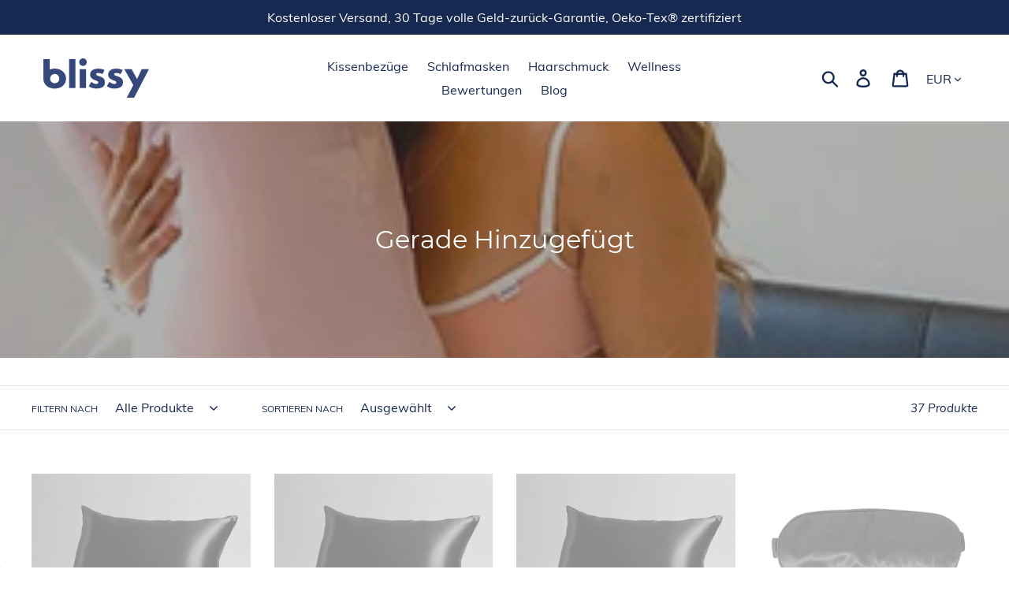

--- FILE ---
content_type: text/html; charset=utf-8
request_url: https://nl.blissy.eu.com/collections/just-added
body_size: 51052
content:
<!doctype html>
<html class="no-js" lang="de">
<head>
  <!-- Google Tag Manager -->
<script>(function(w,d,s,l,i){w[l]=w[l]||[];w[l].push({'gtm.start':
new Date().getTime(),event:'gtm.js'});var f=d.getElementsByTagName(s)[0],
j=d.createElement(s),dl=l!='dataLayer'?'&l='+l:'';j.async=true;j.src=
'https://www.googletagmanager.com/gtm.js?id='+i+dl;f.parentNode.insertBefore(j,f);
})(window,document,'script','dataLayer','GTM-52P3ZWN');</script>
<!-- End Google Tag Manager -->
  <!-- Global Site Tag (gtag.js) - Google AdWords: 615398054 -->
<script async src="https://www.googletagmanager.com/gtag/js?id=AW-615398054"></script>
<script>
  window.dataLayer = window.dataLayer || [];
  function gtag(){dataLayer.push(arguments);}
  gtag('js', new Date());
  gtag('config', 'AW-615398054', {'send_page_view': false});
</script>
  
  <script>
          const setQueryparam = () => {
          const urlParams = new URLSearchParams(window.location.search)
          const clickId = urlParams.get("aff_click_id")

          if(clickId) {
          	localStorage.setItem("aff_click_id", clickId);
          }
            
          const affiliateId = urlParams.get("utm_source");
            if(affiliateId) {
              localStorage.setItem("utm_source", affiliateId);
            }
        };
        setQueryparam()
    </script>
  
  <meta charset="utf-8">
  <meta http-equiv="X-UA-Compatible" content="IE=edge,chrome=1">
  <meta name="viewport" content="width=device-width,initial-scale=1">
  <meta name="theme-color" content="#354880">
  <link rel="canonical" href="https://nl.blissy.eu.com/collections/just-added">
  <script type="text/javascript" src="//ajax.googleapis.com/ajax/libs/jquery/1.10.2/jquery.min.js"></script>
  <meta property="fb:app_id" content="2508824832668790"/><link rel="shortcut icon" href="//nl.blissy.eu.com/cdn/shop/files/favicon_32x32.png?v=1614783560" type="image/png"><title>Gerade Hinzugefügt</title>
  <meta property="og:type" content="website">
  <meta property="og:title" content="Gerade Hinzugefügt
">
  



  <meta property="og:url" content="https://nl.blissy.eu.com/collections/just-added">
  <meta property="og:site_name" content="Blissy DE">  

  
  <!-- /snippets/social-meta-tags.liquid -->




<meta property="og:site_name" content="Blissy DE">
<meta property="og:url" content="https://nl.blissy.eu.com/collections/just-added">
<meta property="og:title" content="Gerade Hinzugefügt">
<meta property="og:type" content="product.group">
<meta property="og:description" content="Blissy™ ist das bestgehütete Geheimnis von Supermodels, Hair-Stylisten, Schönheitsexperten und Dermatologen rund um die Welt. Experience pure bliss with the Blissy ultra premium 22-Momme 6A Grade silk pillowcases, hair accessories, sleep masks and more.">

<meta property="og:image" content="http://nl.blissy.eu.com/cdn/shop/collections/collection_01_387a8ada-3c84-4580-9804-dadc85994955_1200x1200.png?v=1586371657">
<meta property="og:image:secure_url" content="https://nl.blissy.eu.com/cdn/shop/collections/collection_01_387a8ada-3c84-4580-9804-dadc85994955_1200x1200.png?v=1586371657">


  <meta name="twitter:site" content="@BlissyBrand">

<meta name="twitter:card" content="summary_large_image">
<meta name="twitter:title" content="Gerade Hinzugefügt">
<meta name="twitter:description" content="Blissy™ ist das bestgehütete Geheimnis von Supermodels, Hair-Stylisten, Schönheitsexperten und Dermatologen rund um die Welt. Experience pure bliss with the Blissy ultra premium 22-Momme 6A Grade silk pillowcases, hair accessories, sleep masks and more.">


  <link href="//nl.blissy.eu.com/cdn/shop/t/3/assets/theme.scss.css?v=31190626202257170511656098444" rel="stylesheet" type="text/css" media="all" />

  
  

<script>
  window.fbAsyncInit = function() {
    FB.init({
      appId      : '2508824832668790',
      cookie     : true,
      xfbml      : true,
      version    : 'v6.0'
    });
      
    FB.AppEvents.logPageView();   
      
  };

  (function(d, s, id){
     var js, fjs = d.getElementsByTagName(s)[0];
     if (d.getElementById(id)) {return;}
     js = d.createElement(s); js.id = id;
     js.src = "https://connect.facebook.net/en_US/sdk.js";
     fjs.parentNode.insertBefore(js, fjs);
   }(document, 'script', 'facebook-jssdk'));
</script>



<script>
    var theme = {
      breakpoints: {
        medium: 750,
        large: 990,
        widescreen: 1400
      },
      strings: {
        addToCart: "In den Warenkorb legen",
        soldOut: "Ausverkauft",
        unavailable: "Nicht verfügbar",
        regularPrice: "Normaler Preis",
        salePrice: "Sonderpreis",
        sale: "Angebot",
        showMore: "Mehr anzeigen",
        showLess: "Weniger anzeigen",
        addressError: "Kann die Adresse nicht finden",
        addressNoResults: "Keine Ergebnisse für diese Adresse",
        addressQueryLimit: "Sie haben die Google- API-Nutzungsgrenze überschritten. Betrachten wir zu einem \u003ca href=\"https:\/\/developers.google.com\/maps\/premium\/usage-limits\"\u003ePremium-Paket\u003c\/a\u003e zu aktualisieren.",
        authError: "Es gab ein Problem bei der Authentifizierung Ihres Google Maps-Kontos.",
        newWindow: "Öffnet ein neues Fenster.",
        external: "Öffnet externe Website.",
        newWindowExternal: "Öffnet externe Website in einem neuen Fenster.",
        removeLabel: "[product] entfernen",
        update: "Warenkorb aktualisieren",
        quantity: "Menge",
        discountedTotal: "Gesamtrabatt",
        regularTotal: "Normaler Gesamtpreis",
        priceColumn: "Rabattdetails finden Sie in der Preisspalte.",
        quantityMinimumMessage: "Die Menge muss 1 oder mehr sein",
        cartError: "Beim Aktualisieren des Warenkorbs ist ein Fehler aufgetreten. Bitte versuche es erneut.",
        removedItemMessage: "\u003cspan class=\"cart__removed-product-details\"\u003e([quantity]) [link]\u003c\/span\u003e aus Ihrem Warenkorb entfernt.",
        unitPrice: "Einzelpreis",
        unitPriceSeparator: "pro",
        oneCartCount: "1 Artikel",
        otherCartCount: "[count] Produkte",
        quantityLabel: "Menge: [count]"
      },
      moneyFormat: "€{{amount_with_comma_separator}}",
      moneyFormatWithCurrency: "€{{amount_with_comma_separator}} EUR"
    }

    document.documentElement.className = document.documentElement.className.replace('no-js', 'js');
  </script><script src="//nl.blissy.eu.com/cdn/shop/t/3/assets/lazysizes.js?v=94224023136283657951586363297" async="async"></script>
  <script src="//nl.blissy.eu.com/cdn/shop/t/3/assets/vendor.js?v=12001839194546984181586363292" defer="defer"></script>
  <script src="//nl.blissy.eu.com/cdn/shop/t/3/assets/theme.js?v=3190015394565850101586363291" defer="defer"></script>

  
    <script type="application/ld+json" class="richsnippets">
        {
          "@graph": [
            {
              "@context": "https://schema.org/",
              "@type": "BreadcrumbList",
              "itemListElement": [
                {
                  "@type": "ListItem",
                  "position": "1",
                  "item": {
                    "@id": "https:\/\/blissy.eu.com",
                    "name": "Home",
                    "url": "https:\/\/blissy.eu.com"
                  }
                },
                {
                  "@type": "ListItem",
                  "position": "2",
                  "item": {
                    "@id": "https:\/\/nl.blissy.eu.com\/collections\/just-added",
                    "name": "Gerade Hinzugefügt",
                    "url": "https:\/\/nl.blissy.eu.com\/collections\/just-added"
                  }
                }
              ]
            }
          ]
        }
    </script><script>
    var itemtypeElements=document.querySelectorAll("[itemtype]");if(itemtypeElements)for(var i=0,max=itemtypeElements.length;i<max;i++){var el=itemtypeElements[i];el.removeAttribute("itemtype"),el.removeAttribute("itemscope"),el.removeAttribute("itemprop")}window.onload=function(){setTimeout(function(){var e=document.querySelectorAll('script[type="application/ld+json"]');if(e)for(var t=0,i=e.length;t<i;t++){var r=e[t];r.classList.contains("richsnippets")||r.remove()}},1500)};
    </script>

<script>window.performance && window.performance.mark && window.performance.mark('shopify.content_for_header.start');</script><meta name="google-site-verification" content="oIS0cRoBGrOMgGd_ymlUyz0qqULIOoI5v75iPN7pRvY">
<meta name="google-site-verification" content="lQnsbiE8E8HsnhgXoKFcjeY3vuZkaj71NdejrOHuppc">
<meta id="shopify-digital-wallet" name="shopify-digital-wallet" content="/35708960813/digital_wallets/dialog">
<meta name="shopify-checkout-api-token" content="e4c694c7242c01c8ae0eb2c2f8b8e57a">
<meta id="in-context-paypal-metadata" data-shop-id="35708960813" data-venmo-supported="false" data-environment="production" data-locale="de_DE" data-paypal-v4="true" data-currency="EUR">
<link rel="alternate" type="application/atom+xml" title="Feed" href="/collections/just-added.atom" />
<link rel="next" href="/collections/just-added?page=2">
<link rel="alternate" hreflang="x-default" href="https://blissy.eu.com/collections/just-added">
<link rel="alternate" hreflang="de-DE" href="https://blissy.eu.com/collections/just-added">
<link rel="alternate" hreflang="de-NL" href="https://nl.blissy.eu.com/collections/just-added">
<link rel="alternate" type="application/json+oembed" href="https://nl.blissy.eu.com/collections/just-added.oembed">
<script async="async" src="/checkouts/internal/preloads.js?locale=de-NL"></script>
<link rel="preconnect" href="https://shop.app" crossorigin="anonymous">
<script async="async" src="https://shop.app/checkouts/internal/preloads.js?locale=de-NL&shop_id=35708960813" crossorigin="anonymous"></script>
<script id="apple-pay-shop-capabilities" type="application/json">{"shopId":35708960813,"countryCode":"NL","currencyCode":"EUR","merchantCapabilities":["supports3DS"],"merchantId":"gid:\/\/shopify\/Shop\/35708960813","merchantName":"Blissy DE","requiredBillingContactFields":["postalAddress","email","phone"],"requiredShippingContactFields":["postalAddress","email","phone"],"shippingType":"shipping","supportedNetworks":["visa","maestro","masterCard","amex"],"total":{"type":"pending","label":"Blissy DE","amount":"1.00"},"shopifyPaymentsEnabled":true,"supportsSubscriptions":true}</script>
<script id="shopify-features" type="application/json">{"accessToken":"e4c694c7242c01c8ae0eb2c2f8b8e57a","betas":["rich-media-storefront-analytics"],"domain":"nl.blissy.eu.com","predictiveSearch":true,"shopId":35708960813,"locale":"de"}</script>
<script>var Shopify = Shopify || {};
Shopify.shop = "blissy-de.myshopify.com";
Shopify.locale = "de";
Shopify.currency = {"active":"EUR","rate":"1.0"};
Shopify.country = "NL";
Shopify.theme = {"name":"Blissy","id":97549189165,"schema_name":"Debut","schema_version":"14.4.0","theme_store_id":null,"role":"main"};
Shopify.theme.handle = "null";
Shopify.theme.style = {"id":null,"handle":null};
Shopify.cdnHost = "nl.blissy.eu.com/cdn";
Shopify.routes = Shopify.routes || {};
Shopify.routes.root = "/";</script>
<script type="module">!function(o){(o.Shopify=o.Shopify||{}).modules=!0}(window);</script>
<script>!function(o){function n(){var o=[];function n(){o.push(Array.prototype.slice.apply(arguments))}return n.q=o,n}var t=o.Shopify=o.Shopify||{};t.loadFeatures=n(),t.autoloadFeatures=n()}(window);</script>
<script>
  window.ShopifyPay = window.ShopifyPay || {};
  window.ShopifyPay.apiHost = "shop.app\/pay";
  window.ShopifyPay.redirectState = null;
</script>
<script id="shop-js-analytics" type="application/json">{"pageType":"collection"}</script>
<script defer="defer" async type="module" src="//nl.blissy.eu.com/cdn/shopifycloud/shop-js/modules/v2/client.init-shop-cart-sync_e98Ab_XN.de.esm.js"></script>
<script defer="defer" async type="module" src="//nl.blissy.eu.com/cdn/shopifycloud/shop-js/modules/v2/chunk.common_Pcw9EP95.esm.js"></script>
<script defer="defer" async type="module" src="//nl.blissy.eu.com/cdn/shopifycloud/shop-js/modules/v2/chunk.modal_CzmY4ZhL.esm.js"></script>
<script type="module">
  await import("//nl.blissy.eu.com/cdn/shopifycloud/shop-js/modules/v2/client.init-shop-cart-sync_e98Ab_XN.de.esm.js");
await import("//nl.blissy.eu.com/cdn/shopifycloud/shop-js/modules/v2/chunk.common_Pcw9EP95.esm.js");
await import("//nl.blissy.eu.com/cdn/shopifycloud/shop-js/modules/v2/chunk.modal_CzmY4ZhL.esm.js");

  window.Shopify.SignInWithShop?.initShopCartSync?.({"fedCMEnabled":true,"windoidEnabled":true});

</script>
<script>
  window.Shopify = window.Shopify || {};
  if (!window.Shopify.featureAssets) window.Shopify.featureAssets = {};
  window.Shopify.featureAssets['shop-js'] = {"shop-cart-sync":["modules/v2/client.shop-cart-sync_DazCVyJ3.de.esm.js","modules/v2/chunk.common_Pcw9EP95.esm.js","modules/v2/chunk.modal_CzmY4ZhL.esm.js"],"init-fed-cm":["modules/v2/client.init-fed-cm_D0AulfmK.de.esm.js","modules/v2/chunk.common_Pcw9EP95.esm.js","modules/v2/chunk.modal_CzmY4ZhL.esm.js"],"shop-cash-offers":["modules/v2/client.shop-cash-offers_BISyWFEA.de.esm.js","modules/v2/chunk.common_Pcw9EP95.esm.js","modules/v2/chunk.modal_CzmY4ZhL.esm.js"],"shop-login-button":["modules/v2/client.shop-login-button_D_c1vx_E.de.esm.js","modules/v2/chunk.common_Pcw9EP95.esm.js","modules/v2/chunk.modal_CzmY4ZhL.esm.js"],"pay-button":["modules/v2/client.pay-button_CHADzJ4g.de.esm.js","modules/v2/chunk.common_Pcw9EP95.esm.js","modules/v2/chunk.modal_CzmY4ZhL.esm.js"],"shop-button":["modules/v2/client.shop-button_CQnD2U3v.de.esm.js","modules/v2/chunk.common_Pcw9EP95.esm.js","modules/v2/chunk.modal_CzmY4ZhL.esm.js"],"avatar":["modules/v2/client.avatar_BTnouDA3.de.esm.js"],"init-windoid":["modules/v2/client.init-windoid_CmA0-hrC.de.esm.js","modules/v2/chunk.common_Pcw9EP95.esm.js","modules/v2/chunk.modal_CzmY4ZhL.esm.js"],"init-shop-for-new-customer-accounts":["modules/v2/client.init-shop-for-new-customer-accounts_BCzC_Mib.de.esm.js","modules/v2/client.shop-login-button_D_c1vx_E.de.esm.js","modules/v2/chunk.common_Pcw9EP95.esm.js","modules/v2/chunk.modal_CzmY4ZhL.esm.js"],"init-shop-email-lookup-coordinator":["modules/v2/client.init-shop-email-lookup-coordinator_DYzOit4u.de.esm.js","modules/v2/chunk.common_Pcw9EP95.esm.js","modules/v2/chunk.modal_CzmY4ZhL.esm.js"],"init-shop-cart-sync":["modules/v2/client.init-shop-cart-sync_e98Ab_XN.de.esm.js","modules/v2/chunk.common_Pcw9EP95.esm.js","modules/v2/chunk.modal_CzmY4ZhL.esm.js"],"shop-toast-manager":["modules/v2/client.shop-toast-manager_Bc-1elH8.de.esm.js","modules/v2/chunk.common_Pcw9EP95.esm.js","modules/v2/chunk.modal_CzmY4ZhL.esm.js"],"init-customer-accounts":["modules/v2/client.init-customer-accounts_CqlRHmZs.de.esm.js","modules/v2/client.shop-login-button_D_c1vx_E.de.esm.js","modules/v2/chunk.common_Pcw9EP95.esm.js","modules/v2/chunk.modal_CzmY4ZhL.esm.js"],"init-customer-accounts-sign-up":["modules/v2/client.init-customer-accounts-sign-up_DZmBw6yB.de.esm.js","modules/v2/client.shop-login-button_D_c1vx_E.de.esm.js","modules/v2/chunk.common_Pcw9EP95.esm.js","modules/v2/chunk.modal_CzmY4ZhL.esm.js"],"shop-follow-button":["modules/v2/client.shop-follow-button_Cx-w7rSq.de.esm.js","modules/v2/chunk.common_Pcw9EP95.esm.js","modules/v2/chunk.modal_CzmY4ZhL.esm.js"],"checkout-modal":["modules/v2/client.checkout-modal_Djjmh8qM.de.esm.js","modules/v2/chunk.common_Pcw9EP95.esm.js","modules/v2/chunk.modal_CzmY4ZhL.esm.js"],"shop-login":["modules/v2/client.shop-login_DMZMgoZf.de.esm.js","modules/v2/chunk.common_Pcw9EP95.esm.js","modules/v2/chunk.modal_CzmY4ZhL.esm.js"],"lead-capture":["modules/v2/client.lead-capture_SqejaEd8.de.esm.js","modules/v2/chunk.common_Pcw9EP95.esm.js","modules/v2/chunk.modal_CzmY4ZhL.esm.js"],"payment-terms":["modules/v2/client.payment-terms_DUeEqFTJ.de.esm.js","modules/v2/chunk.common_Pcw9EP95.esm.js","modules/v2/chunk.modal_CzmY4ZhL.esm.js"]};
</script>
<script>(function() {
  var isLoaded = false;
  function asyncLoad() {
    if (isLoaded) return;
    isLoaded = true;
    var urls = ["https:\/\/cdn1.stamped.io\/files\/widget.min.js?shop=blissy-de.myshopify.com","https:\/\/static.klaviyo.com\/onsite\/js\/klaviyo.js?company_id=WHGBR9\u0026shop=blissy-de.myshopify.com","https:\/\/static.klaviyo.com\/onsite\/js\/klaviyo.js?company_id=SMYCZW\u0026shop=blissy-de.myshopify.com","https:\/\/s.trackingmore.com\/shopify\/js\/checkout.js?shop=blissy-de.myshopify.com","https:\/\/cdn-bundler.nice-team.net\/app\/js\/bundler.js?shop=blissy-de.myshopify.com"];
    for (var i = 0; i < urls.length; i++) {
      var s = document.createElement('script');
      s.type = 'text/javascript';
      s.async = true;
      s.src = urls[i];
      var x = document.getElementsByTagName('script')[0];
      x.parentNode.insertBefore(s, x);
    }
  };
  if(window.attachEvent) {
    window.attachEvent('onload', asyncLoad);
  } else {
    window.addEventListener('load', asyncLoad, false);
  }
})();</script>
<script id="__st">var __st={"a":35708960813,"offset":-28800,"reqid":"5a794aa8-c7e8-4cb7-a37f-71d3e8f888da-1769407131","pageurl":"nl.blissy.eu.com\/collections\/just-added","u":"960f4269ccfc","p":"collection","rtyp":"collection","rid":190944378925};</script>
<script>window.ShopifyPaypalV4VisibilityTracking = true;</script>
<script id="captcha-bootstrap">!function(){'use strict';const t='contact',e='account',n='new_comment',o=[[t,t],['blogs',n],['comments',n],[t,'customer']],c=[[e,'customer_login'],[e,'guest_login'],[e,'recover_customer_password'],[e,'create_customer']],r=t=>t.map((([t,e])=>`form[action*='/${t}']:not([data-nocaptcha='true']) input[name='form_type'][value='${e}']`)).join(','),a=t=>()=>t?[...document.querySelectorAll(t)].map((t=>t.form)):[];function s(){const t=[...o],e=r(t);return a(e)}const i='password',u='form_key',d=['recaptcha-v3-token','g-recaptcha-response','h-captcha-response',i],f=()=>{try{return window.sessionStorage}catch{return}},m='__shopify_v',_=t=>t.elements[u];function p(t,e,n=!1){try{const o=window.sessionStorage,c=JSON.parse(o.getItem(e)),{data:r}=function(t){const{data:e,action:n}=t;return t[m]||n?{data:e,action:n}:{data:t,action:n}}(c);for(const[e,n]of Object.entries(r))t.elements[e]&&(t.elements[e].value=n);n&&o.removeItem(e)}catch(o){console.error('form repopulation failed',{error:o})}}const l='form_type',E='cptcha';function T(t){t.dataset[E]=!0}const w=window,h=w.document,L='Shopify',v='ce_forms',y='captcha';let A=!1;((t,e)=>{const n=(g='f06e6c50-85a8-45c8-87d0-21a2b65856fe',I='https://cdn.shopify.com/shopifycloud/storefront-forms-hcaptcha/ce_storefront_forms_captcha_hcaptcha.v1.5.2.iife.js',D={infoText:'Durch hCaptcha geschützt',privacyText:'Datenschutz',termsText:'Allgemeine Geschäftsbedingungen'},(t,e,n)=>{const o=w[L][v],c=o.bindForm;if(c)return c(t,g,e,D).then(n);var r;o.q.push([[t,g,e,D],n]),r=I,A||(h.body.append(Object.assign(h.createElement('script'),{id:'captcha-provider',async:!0,src:r})),A=!0)});var g,I,D;w[L]=w[L]||{},w[L][v]=w[L][v]||{},w[L][v].q=[],w[L][y]=w[L][y]||{},w[L][y].protect=function(t,e){n(t,void 0,e),T(t)},Object.freeze(w[L][y]),function(t,e,n,w,h,L){const[v,y,A,g]=function(t,e,n){const i=e?o:[],u=t?c:[],d=[...i,...u],f=r(d),m=r(i),_=r(d.filter((([t,e])=>n.includes(e))));return[a(f),a(m),a(_),s()]}(w,h,L),I=t=>{const e=t.target;return e instanceof HTMLFormElement?e:e&&e.form},D=t=>v().includes(t);t.addEventListener('submit',(t=>{const e=I(t);if(!e)return;const n=D(e)&&!e.dataset.hcaptchaBound&&!e.dataset.recaptchaBound,o=_(e),c=g().includes(e)&&(!o||!o.value);(n||c)&&t.preventDefault(),c&&!n&&(function(t){try{if(!f())return;!function(t){const e=f();if(!e)return;const n=_(t);if(!n)return;const o=n.value;o&&e.removeItem(o)}(t);const e=Array.from(Array(32),(()=>Math.random().toString(36)[2])).join('');!function(t,e){_(t)||t.append(Object.assign(document.createElement('input'),{type:'hidden',name:u})),t.elements[u].value=e}(t,e),function(t,e){const n=f();if(!n)return;const o=[...t.querySelectorAll(`input[type='${i}']`)].map((({name:t})=>t)),c=[...d,...o],r={};for(const[a,s]of new FormData(t).entries())c.includes(a)||(r[a]=s);n.setItem(e,JSON.stringify({[m]:1,action:t.action,data:r}))}(t,e)}catch(e){console.error('failed to persist form',e)}}(e),e.submit())}));const S=(t,e)=>{t&&!t.dataset[E]&&(n(t,e.some((e=>e===t))),T(t))};for(const o of['focusin','change'])t.addEventListener(o,(t=>{const e=I(t);D(e)&&S(e,y())}));const B=e.get('form_key'),M=e.get(l),P=B&&M;t.addEventListener('DOMContentLoaded',(()=>{const t=y();if(P)for(const e of t)e.elements[l].value===M&&p(e,B);[...new Set([...A(),...v().filter((t=>'true'===t.dataset.shopifyCaptcha))])].forEach((e=>S(e,t)))}))}(h,new URLSearchParams(w.location.search),n,t,e,['guest_login'])})(!0,!0)}();</script>
<script integrity="sha256-4kQ18oKyAcykRKYeNunJcIwy7WH5gtpwJnB7kiuLZ1E=" data-source-attribution="shopify.loadfeatures" defer="defer" src="//nl.blissy.eu.com/cdn/shopifycloud/storefront/assets/storefront/load_feature-a0a9edcb.js" crossorigin="anonymous"></script>
<script crossorigin="anonymous" defer="defer" src="//nl.blissy.eu.com/cdn/shopifycloud/storefront/assets/shopify_pay/storefront-65b4c6d7.js?v=20250812"></script>
<script data-source-attribution="shopify.dynamic_checkout.dynamic.init">var Shopify=Shopify||{};Shopify.PaymentButton=Shopify.PaymentButton||{isStorefrontPortableWallets:!0,init:function(){window.Shopify.PaymentButton.init=function(){};var t=document.createElement("script");t.src="https://nl.blissy.eu.com/cdn/shopifycloud/portable-wallets/latest/portable-wallets.de.js",t.type="module",document.head.appendChild(t)}};
</script>
<script data-source-attribution="shopify.dynamic_checkout.buyer_consent">
  function portableWalletsHideBuyerConsent(e){var t=document.getElementById("shopify-buyer-consent"),n=document.getElementById("shopify-subscription-policy-button");t&&n&&(t.classList.add("hidden"),t.setAttribute("aria-hidden","true"),n.removeEventListener("click",e))}function portableWalletsShowBuyerConsent(e){var t=document.getElementById("shopify-buyer-consent"),n=document.getElementById("shopify-subscription-policy-button");t&&n&&(t.classList.remove("hidden"),t.removeAttribute("aria-hidden"),n.addEventListener("click",e))}window.Shopify?.PaymentButton&&(window.Shopify.PaymentButton.hideBuyerConsent=portableWalletsHideBuyerConsent,window.Shopify.PaymentButton.showBuyerConsent=portableWalletsShowBuyerConsent);
</script>
<script data-source-attribution="shopify.dynamic_checkout.cart.bootstrap">document.addEventListener("DOMContentLoaded",(function(){function t(){return document.querySelector("shopify-accelerated-checkout-cart, shopify-accelerated-checkout")}if(t())Shopify.PaymentButton.init();else{new MutationObserver((function(e,n){t()&&(Shopify.PaymentButton.init(),n.disconnect())})).observe(document.body,{childList:!0,subtree:!0})}}));
</script>
<link id="shopify-accelerated-checkout-styles" rel="stylesheet" media="screen" href="https://nl.blissy.eu.com/cdn/shopifycloud/portable-wallets/latest/accelerated-checkout-backwards-compat.css" crossorigin="anonymous">
<style id="shopify-accelerated-checkout-cart">
        #shopify-buyer-consent {
  margin-top: 1em;
  display: inline-block;
  width: 100%;
}

#shopify-buyer-consent.hidden {
  display: none;
}

#shopify-subscription-policy-button {
  background: none;
  border: none;
  padding: 0;
  text-decoration: underline;
  font-size: inherit;
  cursor: pointer;
}

#shopify-subscription-policy-button::before {
  box-shadow: none;
}

      </style>

<script>window.performance && window.performance.mark && window.performance.mark('shopify.content_for_header.end');</script>


  
<script type="text/javascript">(function e(){var e=document.createElement("script");e.type="text/javascript",e.async=true,e.src="//staticw2.yotpo.com/1HDAKq4JBjggvBZ8FQDMqOVooIUASlXdfIBYGzGG/widget.js";var t=document.getElementsByTagName("script")[0];t.parentNode.insertBefore(e,t)})();</script>



  
  
  <!-- REAMAZE INTEGRATION START - DO NOT REMOVE -->
<!-- Reamaze Config file - DO NOT REMOVE -->
<script type="text/javascript">
  var _support = _support || { 'ui': {}, 'user': {} };
  _support.account = "blissy";
</script>

<!-- reamaze_embeddable_5777_s -->
<!-- Embeddable - Blissy Chat / Contact Form Shoutbox -->
<script type="text/javascript">
  var _support = _support || { 'ui': {}, 'user': {} };
  _support['account'] = 'blissy';
  _support['ui']['contactMode'] = 'default';
  _support['ui']['enableKb'] = 'false';
  _support['ui']['styles'] = {
    widgetColor: 'rgba(72, 173, 200, 1)',
    gradient: true,
  };
  _support['ui']['widget'] = {
    label: {
      text: 'Let us know if you have any questions! &#128522;',
      mode: "notification",
      delay: 3,
      duration: 30,
      sound: true,
    },
    position: 'bottom-right',
  };
  _support['apps'] = {
    recentConversations: {},
    faq: {"enabled":false},
    orders: {"enabled":false}
  };
</script>
<!-- reamaze_embeddable_5777_e -->

<!-- Reamaze SSO file - DO NOT REMOVE -->


<!-- REAMAZE INTEGRATION END - DO NOT REMOVE -->

  
  <script type="text/javascript">
    

            

    
            window.ShopifyAnalytics.merchantGoogleAnalytics = function() {
             ga('set','dimension7', '');  
             ga('set','dimension5', 'category');
             ga('set','dimension8', '');  
            };
                 

    
  </script>
  
	<meta name="facebook-domain-verification" content="llz5yrdcipqrf3h7s0wqm822wumvzr" />
  
  
 
<link href="https://monorail-edge.shopifysvc.com" rel="dns-prefetch">
<script>(function(){if ("sendBeacon" in navigator && "performance" in window) {try {var session_token_from_headers = performance.getEntriesByType('navigation')[0].serverTiming.find(x => x.name == '_s').description;} catch {var session_token_from_headers = undefined;}var session_cookie_matches = document.cookie.match(/_shopify_s=([^;]*)/);var session_token_from_cookie = session_cookie_matches && session_cookie_matches.length === 2 ? session_cookie_matches[1] : "";var session_token = session_token_from_headers || session_token_from_cookie || "";function handle_abandonment_event(e) {var entries = performance.getEntries().filter(function(entry) {return /monorail-edge.shopifysvc.com/.test(entry.name);});if (!window.abandonment_tracked && entries.length === 0) {window.abandonment_tracked = true;var currentMs = Date.now();var navigation_start = performance.timing.navigationStart;var payload = {shop_id: 35708960813,url: window.location.href,navigation_start,duration: currentMs - navigation_start,session_token,page_type: "collection"};window.navigator.sendBeacon("https://monorail-edge.shopifysvc.com/v1/produce", JSON.stringify({schema_id: "online_store_buyer_site_abandonment/1.1",payload: payload,metadata: {event_created_at_ms: currentMs,event_sent_at_ms: currentMs}}));}}window.addEventListener('pagehide', handle_abandonment_event);}}());</script>
<script id="web-pixels-manager-setup">(function e(e,d,r,n,o){if(void 0===o&&(o={}),!Boolean(null===(a=null===(i=window.Shopify)||void 0===i?void 0:i.analytics)||void 0===a?void 0:a.replayQueue)){var i,a;window.Shopify=window.Shopify||{};var t=window.Shopify;t.analytics=t.analytics||{};var s=t.analytics;s.replayQueue=[],s.publish=function(e,d,r){return s.replayQueue.push([e,d,r]),!0};try{self.performance.mark("wpm:start")}catch(e){}var l=function(){var e={modern:/Edge?\/(1{2}[4-9]|1[2-9]\d|[2-9]\d{2}|\d{4,})\.\d+(\.\d+|)|Firefox\/(1{2}[4-9]|1[2-9]\d|[2-9]\d{2}|\d{4,})\.\d+(\.\d+|)|Chrom(ium|e)\/(9{2}|\d{3,})\.\d+(\.\d+|)|(Maci|X1{2}).+ Version\/(15\.\d+|(1[6-9]|[2-9]\d|\d{3,})\.\d+)([,.]\d+|)( \(\w+\)|)( Mobile\/\w+|) Safari\/|Chrome.+OPR\/(9{2}|\d{3,})\.\d+\.\d+|(CPU[ +]OS|iPhone[ +]OS|CPU[ +]iPhone|CPU IPhone OS|CPU iPad OS)[ +]+(15[._]\d+|(1[6-9]|[2-9]\d|\d{3,})[._]\d+)([._]\d+|)|Android:?[ /-](13[3-9]|1[4-9]\d|[2-9]\d{2}|\d{4,})(\.\d+|)(\.\d+|)|Android.+Firefox\/(13[5-9]|1[4-9]\d|[2-9]\d{2}|\d{4,})\.\d+(\.\d+|)|Android.+Chrom(ium|e)\/(13[3-9]|1[4-9]\d|[2-9]\d{2}|\d{4,})\.\d+(\.\d+|)|SamsungBrowser\/([2-9]\d|\d{3,})\.\d+/,legacy:/Edge?\/(1[6-9]|[2-9]\d|\d{3,})\.\d+(\.\d+|)|Firefox\/(5[4-9]|[6-9]\d|\d{3,})\.\d+(\.\d+|)|Chrom(ium|e)\/(5[1-9]|[6-9]\d|\d{3,})\.\d+(\.\d+|)([\d.]+$|.*Safari\/(?![\d.]+ Edge\/[\d.]+$))|(Maci|X1{2}).+ Version\/(10\.\d+|(1[1-9]|[2-9]\d|\d{3,})\.\d+)([,.]\d+|)( \(\w+\)|)( Mobile\/\w+|) Safari\/|Chrome.+OPR\/(3[89]|[4-9]\d|\d{3,})\.\d+\.\d+|(CPU[ +]OS|iPhone[ +]OS|CPU[ +]iPhone|CPU IPhone OS|CPU iPad OS)[ +]+(10[._]\d+|(1[1-9]|[2-9]\d|\d{3,})[._]\d+)([._]\d+|)|Android:?[ /-](13[3-9]|1[4-9]\d|[2-9]\d{2}|\d{4,})(\.\d+|)(\.\d+|)|Mobile Safari.+OPR\/([89]\d|\d{3,})\.\d+\.\d+|Android.+Firefox\/(13[5-9]|1[4-9]\d|[2-9]\d{2}|\d{4,})\.\d+(\.\d+|)|Android.+Chrom(ium|e)\/(13[3-9]|1[4-9]\d|[2-9]\d{2}|\d{4,})\.\d+(\.\d+|)|Android.+(UC? ?Browser|UCWEB|U3)[ /]?(15\.([5-9]|\d{2,})|(1[6-9]|[2-9]\d|\d{3,})\.\d+)\.\d+|SamsungBrowser\/(5\.\d+|([6-9]|\d{2,})\.\d+)|Android.+MQ{2}Browser\/(14(\.(9|\d{2,})|)|(1[5-9]|[2-9]\d|\d{3,})(\.\d+|))(\.\d+|)|K[Aa][Ii]OS\/(3\.\d+|([4-9]|\d{2,})\.\d+)(\.\d+|)/},d=e.modern,r=e.legacy,n=navigator.userAgent;return n.match(d)?"modern":n.match(r)?"legacy":"unknown"}(),u="modern"===l?"modern":"legacy",c=(null!=n?n:{modern:"",legacy:""})[u],f=function(e){return[e.baseUrl,"/wpm","/b",e.hashVersion,"modern"===e.buildTarget?"m":"l",".js"].join("")}({baseUrl:d,hashVersion:r,buildTarget:u}),m=function(e){var d=e.version,r=e.bundleTarget,n=e.surface,o=e.pageUrl,i=e.monorailEndpoint;return{emit:function(e){var a=e.status,t=e.errorMsg,s=(new Date).getTime(),l=JSON.stringify({metadata:{event_sent_at_ms:s},events:[{schema_id:"web_pixels_manager_load/3.1",payload:{version:d,bundle_target:r,page_url:o,status:a,surface:n,error_msg:t},metadata:{event_created_at_ms:s}}]});if(!i)return console&&console.warn&&console.warn("[Web Pixels Manager] No Monorail endpoint provided, skipping logging."),!1;try{return self.navigator.sendBeacon.bind(self.navigator)(i,l)}catch(e){}var u=new XMLHttpRequest;try{return u.open("POST",i,!0),u.setRequestHeader("Content-Type","text/plain"),u.send(l),!0}catch(e){return console&&console.warn&&console.warn("[Web Pixels Manager] Got an unhandled error while logging to Monorail."),!1}}}}({version:r,bundleTarget:l,surface:e.surface,pageUrl:self.location.href,monorailEndpoint:e.monorailEndpoint});try{o.browserTarget=l,function(e){var d=e.src,r=e.async,n=void 0===r||r,o=e.onload,i=e.onerror,a=e.sri,t=e.scriptDataAttributes,s=void 0===t?{}:t,l=document.createElement("script"),u=document.querySelector("head"),c=document.querySelector("body");if(l.async=n,l.src=d,a&&(l.integrity=a,l.crossOrigin="anonymous"),s)for(var f in s)if(Object.prototype.hasOwnProperty.call(s,f))try{l.dataset[f]=s[f]}catch(e){}if(o&&l.addEventListener("load",o),i&&l.addEventListener("error",i),u)u.appendChild(l);else{if(!c)throw new Error("Did not find a head or body element to append the script");c.appendChild(l)}}({src:f,async:!0,onload:function(){if(!function(){var e,d;return Boolean(null===(d=null===(e=window.Shopify)||void 0===e?void 0:e.analytics)||void 0===d?void 0:d.initialized)}()){var d=window.webPixelsManager.init(e)||void 0;if(d){var r=window.Shopify.analytics;r.replayQueue.forEach((function(e){var r=e[0],n=e[1],o=e[2];d.publishCustomEvent(r,n,o)})),r.replayQueue=[],r.publish=d.publishCustomEvent,r.visitor=d.visitor,r.initialized=!0}}},onerror:function(){return m.emit({status:"failed",errorMsg:"".concat(f," has failed to load")})},sri:function(e){var d=/^sha384-[A-Za-z0-9+/=]+$/;return"string"==typeof e&&d.test(e)}(c)?c:"",scriptDataAttributes:o}),m.emit({status:"loading"})}catch(e){m.emit({status:"failed",errorMsg:(null==e?void 0:e.message)||"Unknown error"})}}})({shopId: 35708960813,storefrontBaseUrl: "https://blissy.eu.com",extensionsBaseUrl: "https://extensions.shopifycdn.com/cdn/shopifycloud/web-pixels-manager",monorailEndpoint: "https://monorail-edge.shopifysvc.com/unstable/produce_batch",surface: "storefront-renderer",enabledBetaFlags: ["2dca8a86"],webPixelsConfigList: [{"id":"1030553974","configuration":"{\"config\":\"{\\\"pixel_id\\\":\\\"AW-0\\\",\\\"gtag_events\\\":[{\\\"type\\\":\\\"page_view\\\",\\\"action_label\\\":\\\"AW-615398054\\\/_V6wCImjv90BEKb1uKUC\\\"},{\\\"type\\\":\\\"purchase\\\",\\\"action_label\\\":\\\"AW-615398054\\\/RPpHCIyjv90BEKb1uKUC\\\"},{\\\"type\\\":\\\"view_item\\\",\\\"action_label\\\":\\\"AW-615398054\\\/U9LxCI-jv90BEKb1uKUC\\\"},{\\\"type\\\":\\\"add_to_cart\\\",\\\"action_label\\\":\\\"AW-615398054\\\/cFLICIqkv90BEKb1uKUC\\\"},{\\\"type\\\":\\\"begin_checkout\\\",\\\"action_label\\\":\\\"AW-615398054\\\/oGTVCI2kv90BEKb1uKUC\\\"},{\\\"type\\\":\\\"search\\\",\\\"action_label\\\":\\\"AW-615398054\\\/CnEUCJCkv90BEKb1uKUC\\\"},{\\\"type\\\":\\\"add_payment_info\\\",\\\"action_label\\\":\\\"AW-615398054\\\/QyxNCJOkv90BEKb1uKUC\\\"}],\\\"enable_monitoring_mode\\\":false}\"}","eventPayloadVersion":"v1","runtimeContext":"OPEN","scriptVersion":"b2a88bafab3e21179ed38636efcd8a93","type":"APP","apiClientId":1780363,"privacyPurposes":[],"dataSharingAdjustments":{"protectedCustomerApprovalScopes":["read_customer_address","read_customer_email","read_customer_name","read_customer_personal_data","read_customer_phone"]}},{"id":"431554899","configuration":"{\"pixel_id\":\"2052292388432201\",\"pixel_type\":\"facebook_pixel\",\"metaapp_system_user_token\":\"-\"}","eventPayloadVersion":"v1","runtimeContext":"OPEN","scriptVersion":"ca16bc87fe92b6042fbaa3acc2fbdaa6","type":"APP","apiClientId":2329312,"privacyPurposes":["ANALYTICS","MARKETING","SALE_OF_DATA"],"dataSharingAdjustments":{"protectedCustomerApprovalScopes":["read_customer_address","read_customer_email","read_customer_name","read_customer_personal_data","read_customer_phone"]}},{"id":"162595155","configuration":"{\"tagID\":\"2612972137995\"}","eventPayloadVersion":"v1","runtimeContext":"STRICT","scriptVersion":"18031546ee651571ed29edbe71a3550b","type":"APP","apiClientId":3009811,"privacyPurposes":["ANALYTICS","MARKETING","SALE_OF_DATA"],"dataSharingAdjustments":{"protectedCustomerApprovalScopes":["read_customer_address","read_customer_email","read_customer_name","read_customer_personal_data","read_customer_phone"]}},{"id":"173375862","eventPayloadVersion":"v1","runtimeContext":"LAX","scriptVersion":"1","type":"CUSTOM","privacyPurposes":["ANALYTICS"],"name":"Google Analytics tag (migrated)"},{"id":"shopify-app-pixel","configuration":"{}","eventPayloadVersion":"v1","runtimeContext":"STRICT","scriptVersion":"0450","apiClientId":"shopify-pixel","type":"APP","privacyPurposes":["ANALYTICS","MARKETING"]},{"id":"shopify-custom-pixel","eventPayloadVersion":"v1","runtimeContext":"LAX","scriptVersion":"0450","apiClientId":"shopify-pixel","type":"CUSTOM","privacyPurposes":["ANALYTICS","MARKETING"]}],isMerchantRequest: false,initData: {"shop":{"name":"Blissy DE","paymentSettings":{"currencyCode":"EUR"},"myshopifyDomain":"blissy-de.myshopify.com","countryCode":"NL","storefrontUrl":"https:\/\/nl.blissy.eu.com"},"customer":null,"cart":null,"checkout":null,"productVariants":[],"purchasingCompany":null},},"https://nl.blissy.eu.com/cdn","fcfee988w5aeb613cpc8e4bc33m6693e112",{"modern":"","legacy":""},{"shopId":"35708960813","storefrontBaseUrl":"https:\/\/blissy.eu.com","extensionBaseUrl":"https:\/\/extensions.shopifycdn.com\/cdn\/shopifycloud\/web-pixels-manager","surface":"storefront-renderer","enabledBetaFlags":"[\"2dca8a86\"]","isMerchantRequest":"false","hashVersion":"fcfee988w5aeb613cpc8e4bc33m6693e112","publish":"custom","events":"[[\"page_viewed\",{}],[\"collection_viewed\",{\"collection\":{\"id\":\"190944378925\",\"title\":\"Gerade Hinzugefügt\",\"productVariants\":[{\"price\":{\"amount\":69.95,\"currencyCode\":\"EUR\"},\"product\":{\"title\":\"Kissenbezug - Grau - Standard\",\"vendor\":\"Blissy\",\"id\":\"4889369509933\",\"untranslatedTitle\":\"Kissenbezug - Grau - Standard\",\"url\":\"\/products\/pillowcase-grey-standard\",\"type\":\"Pillowcase\"},\"id\":\"33766371098669\",\"image\":{\"src\":\"\/\/nl.blissy.eu.com\/cdn\/shop\/products\/blissy-silk-pillowcase-king-grey-main_be32f2b5-f70e-4e6a-93d5-c27a32796a58.jpg?v=1586361958\"},\"sku\":\"blissy_standard_grey_1\",\"title\":\"Default Title\",\"untranslatedTitle\":\"Default Title\"},{\"price\":{\"amount\":69.95,\"currencyCode\":\"EUR\"},\"product\":{\"title\":\"Kissenbezug - Grau - Queen-Size\",\"vendor\":\"Blissy\",\"id\":\"4889381797933\",\"untranslatedTitle\":\"Kissenbezug - Grau - Queen-Size\",\"url\":\"\/products\/pillowcase-grey-queen\",\"type\":\"Pillowcase\"},\"id\":\"33766400196653\",\"image\":{\"src\":\"\/\/nl.blissy.eu.com\/cdn\/shop\/products\/blissy-silk-pillowcase-king-grey-main.jpg?v=1586362062\"},\"sku\":\"blissy_queen_grey_1\",\"title\":\"Default Title\",\"untranslatedTitle\":\"Default Title\"},{\"price\":{\"amount\":75.95,\"currencyCode\":\"EUR\"},\"product\":{\"title\":\"Kissenbezug - Grau - King-Size\",\"vendor\":\"Blissy\",\"id\":\"4889373376557\",\"untranslatedTitle\":\"Kissenbezug - Grau - King-Size\",\"url\":\"\/products\/pillowcase-grey-king\",\"type\":\"Pillowcase\"},\"id\":\"33766382403629\",\"image\":{\"src\":\"\/\/nl.blissy.eu.com\/cdn\/shop\/products\/blissy-silk-pillowcase-king-grey-main_7e2cd955-1d70-4fc6-a159-a3865f20e707.jpg?v=1586361992\"},\"sku\":\"blissy_king_grey_1\",\"title\":\"Default Title\",\"untranslatedTitle\":\"Default Title\"},{\"price\":{\"amount\":39.95,\"currencyCode\":\"EUR\"},\"product\":{\"title\":\"Schlafmask - Grau\",\"vendor\":\"Blissy\",\"id\":\"4889363873837\",\"untranslatedTitle\":\"Schlafmask - Grau\",\"url\":\"\/products\/sleep-mask-grey\",\"type\":\"Sleep Mask\"},\"id\":\"33766360154157\",\"image\":{\"src\":\"\/\/nl.blissy.eu.com\/cdn\/shop\/products\/blissy-silk-sleep-mask-grey-main.jpg?v=1586361902\"},\"sku\":\"blissy_mask_grey_1\",\"title\":\"Default Title\",\"untranslatedTitle\":\"Default Title\"},{\"price\":{\"amount\":69.95,\"currencyCode\":\"EUR\"},\"product\":{\"title\":\"Kissenbezug - Silber - Standard\",\"vendor\":\"Blissy\",\"id\":\"4889367347245\",\"untranslatedTitle\":\"Kissenbezug - Silber - Standard\",\"url\":\"\/products\/pillowcase-silver-standard\",\"type\":\"Pillowcase\"},\"id\":\"33766366642221\",\"image\":{\"src\":\"\/\/nl.blissy.eu.com\/cdn\/shop\/products\/blissy-silk-pillowcase-king-silver-main_bbdfa341-1d9c-43b3-8fec-d5d6e2f577e8.jpg?v=1586361939\"},\"sku\":\"blissy_standard_silver_1\",\"title\":\"Default Title\",\"untranslatedTitle\":\"Default Title\"},{\"price\":{\"amount\":69.95,\"currencyCode\":\"EUR\"},\"product\":{\"title\":\"Kissenbezug - Silber - Queen-Size\",\"vendor\":\"Blissy\",\"id\":\"4889382354989\",\"untranslatedTitle\":\"Kissenbezug - Silber - Queen-Size\",\"url\":\"\/products\/pillowcase-silver-queen\",\"type\":\"Pillowcase\"},\"id\":\"33766401605677\",\"image\":{\"src\":\"\/\/nl.blissy.eu.com\/cdn\/shop\/products\/blissy-silk-pillowcase-king-silver-main.jpg?v=1586362067\"},\"sku\":\"blissy_queen_silver_1\",\"title\":\"Default Title\",\"untranslatedTitle\":\"Default Title\"},{\"price\":{\"amount\":75.95,\"currencyCode\":\"EUR\"},\"product\":{\"title\":\"Kissenbezug - Silber - King-Size\",\"vendor\":\"Blissy\",\"id\":\"4889370918957\",\"untranslatedTitle\":\"Kissenbezug - Silber - King-Size\",\"url\":\"\/products\/pillowcase-silver-king\",\"type\":\"Pillowcase\"},\"id\":\"33766374408237\",\"image\":{\"src\":\"\/\/nl.blissy.eu.com\/cdn\/shop\/products\/blissy-silk-pillowcase-king-silver-main_b640eeae-2528-4640-bbc9-f9da50fc0b27.jpg?v=1586361972\"},\"sku\":\"blissy_king_silver_1\",\"title\":\"Default Title\",\"untranslatedTitle\":\"Default Title\"},{\"price\":{\"amount\":39.95,\"currencyCode\":\"EUR\"},\"product\":{\"title\":\"Schlafmask - Silber\",\"vendor\":\"Blissy\",\"id\":\"4889362563117\",\"untranslatedTitle\":\"Schlafmask - Silber\",\"url\":\"\/products\/sleep-mask-silver\",\"type\":\"Sleep Mask\"},\"id\":\"33766357827629\",\"image\":{\"src\":\"\/\/nl.blissy.eu.com\/cdn\/shop\/products\/blissy-silk-sleep-mask-silver-main.jpg?v=1586361890\"},\"sku\":\"blissy_mask_silver_1\",\"title\":\"Default Title\",\"untranslatedTitle\":\"Default Title\"},{\"price\":{\"amount\":69.95,\"currencyCode\":\"EUR\"},\"product\":{\"title\":\"Kissenbezug - Rot - Standard\",\"vendor\":\"Blissy\",\"id\":\"4889367904301\",\"untranslatedTitle\":\"Kissenbezug - Rot - Standard\",\"url\":\"\/products\/pillowcase-red-standard\",\"type\":\"Pillowcase\"},\"id\":\"33766367690797\",\"image\":{\"src\":\"\/\/nl.blissy.eu.com\/cdn\/shop\/products\/blissy-silk-pillowcase-king-red-main_20d05b07-7c80-418d-bbec-1b9753ec5564.jpg?v=1586361945\"},\"sku\":\"blissy_standard_red_1\",\"title\":\"Default Title\",\"untranslatedTitle\":\"Default Title\"},{\"price\":{\"amount\":69.95,\"currencyCode\":\"EUR\"},\"product\":{\"title\":\"Kissenbezug - Rot - Queen-Size\",\"vendor\":\"Blissy\",\"id\":\"4889383665709\",\"untranslatedTitle\":\"Kissenbezug - Rot - Queen-Size\",\"url\":\"\/products\/pillowcase-red-queen\",\"type\":\"Pillowcase\"},\"id\":\"33766404030509\",\"image\":{\"src\":\"\/\/nl.blissy.eu.com\/cdn\/shop\/products\/blissy-silk-pillowcase-king-red-main.jpg?v=1586362081\"},\"sku\":\"blissy_queen_red_1\",\"title\":\"Default Title\",\"untranslatedTitle\":\"Default Title\"},{\"price\":{\"amount\":75.95,\"currencyCode\":\"EUR\"},\"product\":{\"title\":\"Kissenbezug - Rot - King-Size\",\"vendor\":\"Blissy\",\"id\":\"4889371410477\",\"untranslatedTitle\":\"Kissenbezug - Rot - King-Size\",\"url\":\"\/products\/pillowcase-red-king\",\"type\":\"Pillowcase\"},\"id\":\"33766375325741\",\"image\":{\"src\":\"\/\/nl.blissy.eu.com\/cdn\/shop\/products\/blissy-silk-pillowcase-king-red-main_94d565aa-eff0-4c93-b48b-ce49ab0e2365.jpg?v=1586361977\"},\"sku\":\"blissy_king_red_1\",\"title\":\"Default Title\",\"untranslatedTitle\":\"Default Title\"},{\"price\":{\"amount\":39.95,\"currencyCode\":\"EUR\"},\"product\":{\"title\":\"Schlafmask - Rot\",\"vendor\":\"Blissy\",\"id\":\"4889366200365\",\"untranslatedTitle\":\"Schlafmask - Rot\",\"url\":\"\/products\/sleep-mask-red\",\"type\":\"Sleep Mask\"},\"id\":\"33766364315693\",\"image\":{\"src\":\"\/\/nl.blissy.eu.com\/cdn\/shop\/products\/blissy-silk-sleep-mask-red-main.jpg?v=1586361925\"},\"sku\":\"blissy_mask_red_1\",\"title\":\"Default Title\",\"untranslatedTitle\":\"Default Title\"},{\"price\":{\"amount\":69.95,\"currencyCode\":\"EUR\"},\"product\":{\"title\":\"Kissenbezug - Pflaume - Standard\",\"vendor\":\"Blissy\",\"id\":\"4889368690733\",\"untranslatedTitle\":\"Kissenbezug - Pflaume - Standard\",\"url\":\"\/products\/pillowcase-plum-standard\",\"type\":\"Pillowcase\"},\"id\":\"33766369361965\",\"image\":{\"src\":\"\/\/nl.blissy.eu.com\/cdn\/shop\/products\/blissy-silk-pillowcase-plum-main_e91ca297-a5de-448c-a1a5-4b1580da62da.jpg?v=1586361952\"},\"sku\":\"blissy_standard_plum_1\",\"title\":\"Default Title\",\"untranslatedTitle\":\"Default Title\"},{\"price\":{\"amount\":69.95,\"currencyCode\":\"EUR\"},\"product\":{\"title\":\"Kissenbezug - Pflaume - Queen-Size\",\"vendor\":\"Blissy\",\"id\":\"4889384255533\",\"untranslatedTitle\":\"Kissenbezug - Pflaume - Queen-Size\",\"url\":\"\/products\/pillowcase-plum-queen\",\"type\":\"Pillowcase\"},\"id\":\"33766405406765\",\"image\":{\"src\":\"\/\/nl.blissy.eu.com\/cdn\/shop\/products\/blissy-silk-pillowcase-plum-main_20494a6b-8366-45c3-bd03-a759a393e580.jpg?v=1586362087\"},\"sku\":\"blissy_queen_plum_1\",\"title\":\"Default Title\",\"untranslatedTitle\":\"Default Title\"},{\"price\":{\"amount\":75.95,\"currencyCode\":\"EUR\"},\"product\":{\"title\":\"Kissenbezug - Pflaume - King-Size\",\"vendor\":\"Blissy\",\"id\":\"4889372164141\",\"untranslatedTitle\":\"Kissenbezug - Pflaume - King-Size\",\"url\":\"\/products\/pillowcase-plum-king\",\"type\":\"Pillowcase\"},\"id\":\"33766378274861\",\"image\":{\"src\":\"\/\/nl.blissy.eu.com\/cdn\/shop\/products\/blissy-silk-pillowcase-plum-main.jpg?v=1586361984\"},\"sku\":\"blissy_king_plum_1\",\"title\":\"Default Title\",\"untranslatedTitle\":\"Default Title\"},{\"price\":{\"amount\":39.95,\"currencyCode\":\"EUR\"},\"product\":{\"title\":\"Schlafmask - Pflaume\",\"vendor\":\"Blissy\",\"id\":\"4889363284013\",\"untranslatedTitle\":\"Schlafmask - Pflaume\",\"url\":\"\/products\/sleep-mask-plum\",\"type\":\"Sleep Mask\"},\"id\":\"33766359105581\",\"image\":{\"src\":\"\/\/nl.blissy.eu.com\/cdn\/shop\/products\/blissy-silk-sleep-mask-plum-main.jpg?v=1586361896\"},\"sku\":\"blissy_mask_plum_1\",\"title\":\"Default Title\",\"untranslatedTitle\":\"Default Title\"},{\"price\":{\"amount\":69.95,\"currencyCode\":\"EUR\"},\"product\":{\"title\":\"Kissenbezug - Blau - Standard\",\"vendor\":\"Blissy\",\"id\":\"4889370132525\",\"untranslatedTitle\":\"Kissenbezug - Blau - Standard\",\"url\":\"\/products\/pillowcase-blue-standard\",\"type\":\"Pillowcase\"},\"id\":\"33766372573229\",\"image\":{\"src\":\"\/\/nl.blissy.eu.com\/cdn\/shop\/products\/blissy-silk-pillowcase-king-blue-main_25275ce6-55d7-457b-ad25-e984e6dd2c85.jpg?v=1586361965\"},\"sku\":\"blissy_standard_blue_1\",\"title\":\"Default Title\",\"untranslatedTitle\":\"Default Title\"},{\"price\":{\"amount\":69.95,\"currencyCode\":\"EUR\"},\"product\":{\"title\":\"Kissenbezug - Blau - Queen-Size\",\"vendor\":\"Blissy\",\"id\":\"4889383043117\",\"untranslatedTitle\":\"Kissenbezug - Blau - Queen-Size\",\"url\":\"\/products\/pillowcase-blue-queen\",\"type\":\"Pillowcase\"},\"id\":\"33766402785325\",\"image\":{\"src\":\"\/\/nl.blissy.eu.com\/cdn\/shop\/products\/blissy-silk-pillowcase-king-blue-main.jpg?v=1586362074\"},\"sku\":\"blissy_queen_blue_1\",\"title\":\"Default Title\",\"untranslatedTitle\":\"Default Title\"},{\"price\":{\"amount\":75.95,\"currencyCode\":\"EUR\"},\"product\":{\"title\":\"Kissenbezug - Blau - King-Size\",\"vendor\":\"Blissy\",\"id\":\"4889374720045\",\"untranslatedTitle\":\"Kissenbezug - Blau - King-Size\",\"url\":\"\/products\/pillowcase-blue-king\",\"type\":\"Pillowcase\"},\"id\":\"33766385909805\",\"image\":{\"src\":\"\/\/nl.blissy.eu.com\/cdn\/shop\/products\/blissy-silk-pillowcase-king-blue-main_569c8f8f-64a9-46c0-a742-703b38a969d8.jpg?v=1586362002\"},\"sku\":\"blissy_king_blue_1\",\"title\":\"Default Title\",\"untranslatedTitle\":\"Default Title\"},{\"price\":{\"amount\":39.95,\"currencyCode\":\"EUR\"},\"product\":{\"title\":\"Schlafmask - Blau\",\"vendor\":\"Blissy\",\"id\":\"4889361973293\",\"untranslatedTitle\":\"Schlafmask - Blau\",\"url\":\"\/products\/sleep-mask-blue\",\"type\":\"Sleep Mask\"},\"id\":\"33766356910125\",\"image\":{\"src\":\"\/\/nl.blissy.eu.com\/cdn\/shop\/products\/blissy-silk-sleep-mask-blue-main.jpg?v=1586361885\"},\"sku\":\"blissy_mask_blue_1\",\"title\":\"Default Title\",\"untranslatedTitle\":\"Default Title\"},{\"price\":{\"amount\":69.95,\"currencyCode\":\"EUR\"},\"product\":{\"title\":\"Kissenbezug – weiß - DE 40x80\",\"vendor\":\"Blissy\",\"id\":\"5178962280493\",\"untranslatedTitle\":\"Kissenbezug – weiß - DE 40x80\",\"url\":\"\/products\/de-40x80\",\"type\":\"Pillowcase\"},\"id\":\"34799972155437\",\"image\":{\"src\":\"\/\/nl.blissy.eu.com\/cdn\/shop\/products\/blissy-silk-pillowcase-king-white-main_5b21d966-0cda-43dd-9bd0-5ed5bcdc3cb6.jpg?v=1599039974\"},\"sku\":\"blissy_de_40x80_white\",\"title\":\"Default Title\",\"untranslatedTitle\":\"Default Title\"},{\"price\":{\"amount\":69.95,\"currencyCode\":\"EUR\"},\"product\":{\"title\":\"Kissenbezug - Silber - DE 40x80\",\"vendor\":\"Blissy\",\"id\":\"5247170281517\",\"untranslatedTitle\":\"Kissenbezug - Silber - DE 40x80\",\"url\":\"\/products\/kissenbezug-silber-de-40x80\",\"type\":\"Pillowcase\"},\"id\":\"34967253188653\",\"image\":{\"src\":\"\/\/nl.blissy.eu.com\/cdn\/shop\/products\/blissy-silk-pillowcase-king-silver-main_facc0467-ec56-4f19-8af7-09a146f8b879.jpg?v=1606215968\"},\"sku\":\"blissy_de_40x80_silver\",\"title\":\"Default Title\",\"untranslatedTitle\":\"Default Title\"},{\"price\":{\"amount\":69.95,\"currencyCode\":\"EUR\"},\"product\":{\"title\":\"Kissenbezug – Pink - DE 40x80\",\"vendor\":\"Blissy\",\"id\":\"5247165071405\",\"untranslatedTitle\":\"Kissenbezug – Pink - DE 40x80\",\"url\":\"\/products\/kissenbezug-pink-de-40x80\",\"type\":\"Pillowcase\"},\"id\":\"34967238574125\",\"image\":{\"src\":\"\/\/nl.blissy.eu.com\/cdn\/shop\/products\/blissy-silk-pillowcase-king-pink-main_264db603-fdde-4408-84ae-dbfdff2520c5.jpg?v=1606215651\"},\"sku\":\"blissy_de_40x80_pink\",\"title\":\"Default Title\",\"untranslatedTitle\":\"Default Title\"},{\"price\":{\"amount\":69.95,\"currencyCode\":\"EUR\"},\"product\":{\"title\":\"Kissenbezug – Schwarz - DE 40x80\",\"vendor\":\"Blissy\",\"id\":\"5247156387885\",\"untranslatedTitle\":\"Kissenbezug – Schwarz - DE 40x80\",\"url\":\"\/products\/kissenbezug-schwarz-de-40x80\",\"type\":\"Pillowcase\"},\"id\":\"34967198007341\",\"image\":{\"src\":\"\/\/nl.blissy.eu.com\/cdn\/shop\/products\/blissy-silk-pillowcase-king-black-main_5b0646fa-66ec-42aa-8cbc-b94bae102a5e.jpg?v=1606214733\"},\"sku\":\"blissy_de_40x80_black\",\"title\":\"Default Title\",\"untranslatedTitle\":\"Default Title\"},{\"price\":{\"amount\":89.95,\"currencyCode\":\"EUR\"},\"product\":{\"title\":\"Kissenbezug – weiß - DE 80x80\",\"vendor\":\"Blissy\",\"id\":\"5178963427373\",\"untranslatedTitle\":\"Kissenbezug – weiß - DE 80x80\",\"url\":\"\/products\/kissenbezug-weiss-de-80x80\",\"type\":\"Pillowcase\"},\"id\":\"34894687961133\",\"image\":{\"src\":\"\/\/nl.blissy.eu.com\/cdn\/shop\/products\/blissy-silk-pillowcase-king-white-main_6b47edca-3abb-48bb-9da3-423e141c4f8b.jpg?v=1599040461\"},\"sku\":\"blissy_de_80x80_white\",\"title\":\"Default Title\",\"untranslatedTitle\":\"Default Title\"},{\"price\":{\"amount\":89.95,\"currencyCode\":\"EUR\"},\"product\":{\"title\":\"Kissenbezug - Silber - DE 80x80\",\"vendor\":\"Blissy\",\"id\":\"5247248105517\",\"untranslatedTitle\":\"Kissenbezug - Silber - DE 80x80\",\"url\":\"\/products\/kissenbezug-silber-de-80x80\",\"type\":\"Pillowcase\"},\"id\":\"34967412113453\",\"image\":{\"src\":\"\/\/nl.blissy.eu.com\/cdn\/shop\/products\/blissy-silk-pillowcase-king-silver-main_2dccad41-5484-4958-88e4-85e8f29a5f67.jpg?v=1606218582\"},\"sku\":\"blissy_de_80x80_silver\",\"title\":\"Default Title\",\"untranslatedTitle\":\"Default Title\"},{\"price\":{\"amount\":89.95,\"currencyCode\":\"EUR\"},\"product\":{\"title\":\"Kissenbezug - Pink - DE 80x80\",\"vendor\":\"Blissy\",\"id\":\"5247237816365\",\"untranslatedTitle\":\"Kissenbezug - Pink - DE 80x80\",\"url\":\"\/products\/kissenbezug-pink-de-80x80\",\"type\":\"Pillowcase\"},\"id\":\"34967392223277\",\"image\":{\"src\":\"\/\/nl.blissy.eu.com\/cdn\/shop\/products\/blissy-silk-pillowcase-king-pink-main_900a983a-51e6-4b0e-a6a9-75efd3448242.jpg?v=1606218228\"},\"sku\":\"blissy_de_80x80_pink\",\"title\":\"Default Title\",\"untranslatedTitle\":\"Default Title\"},{\"price\":{\"amount\":89.95,\"currencyCode\":\"EUR\"},\"product\":{\"title\":\"Kissenbezug - Schwarz - DE 80x80\",\"vendor\":\"Blissy\",\"id\":\"5247216517165\",\"untranslatedTitle\":\"Kissenbezug - Schwarz - DE 80x80\",\"url\":\"\/products\/kissenbezug-schwarz-de-80x80\",\"type\":\"Pillowcase\"},\"id\":\"34967347003437\",\"image\":{\"src\":\"\/\/nl.blissy.eu.com\/cdn\/shop\/products\/blissy-silk-pillowcase-king-black-main_5f6a21cc-91f9-48ec-a3d2-146ed30507a6.jpg?v=1606217384\"},\"sku\":\"blissy_de_80x80_black\",\"title\":\"Default Title\",\"untranslatedTitle\":\"Default Title\"},{\"price\":{\"amount\":75.95,\"currencyCode\":\"EUR\"},\"product\":{\"title\":\"Kissenbezug – weiß - DE 65x65\",\"vendor\":\"Blissy\",\"id\":\"5178962837549\",\"untranslatedTitle\":\"Kissenbezug – weiß - DE 65x65\",\"url\":\"\/products\/kissenbezug-weiss-de-65x65\",\"type\":\"Pillowcase\"},\"id\":\"34799974514733\",\"image\":{\"src\":\"\/\/nl.blissy.eu.com\/cdn\/shop\/products\/blissy-silk-pillowcase-king-white-main_90731fa5-00e5-4a02-a602-42c71c16bbed.jpg?v=1599040290\"},\"sku\":\"blissy_de_65x65_white\",\"title\":\"Default Title\",\"untranslatedTitle\":\"Default Title\"},{\"price\":{\"amount\":75.95,\"currencyCode\":\"EUR\"},\"product\":{\"title\":\"Kissenbezug - Silber - DE 65x65\",\"vendor\":\"Blissy\",\"id\":\"5247198855213\",\"untranslatedTitle\":\"Kissenbezug - Silber - DE 65x65\",\"url\":\"\/products\/kissenbezug-silber-de-65x65\",\"type\":\"Pillowcase\"},\"id\":\"34967305125933\",\"image\":{\"src\":\"\/\/nl.blissy.eu.com\/cdn\/shop\/products\/blissy-silk-pillowcase-king-silver-main_eaee2789-a20f-4a91-b767-814baf3a47a9.jpg?v=1606216714\"},\"sku\":\"blissy_de_65x65_silver\",\"title\":\"Default Title\",\"untranslatedTitle\":\"Default Title\"},{\"price\":{\"amount\":75.95,\"currencyCode\":\"EUR\"},\"product\":{\"title\":\"Kissenbezug - Pink - DE 65x65\",\"vendor\":\"Blissy\",\"id\":\"5247194529837\",\"untranslatedTitle\":\"Kissenbezug - Pink - DE 65x65\",\"url\":\"\/products\/kissenbezug-pink-de-65x65\",\"type\":\"Pillowcase\"},\"id\":\"34967295262765\",\"image\":{\"src\":\"\/\/nl.blissy.eu.com\/cdn\/shop\/products\/blissy-silk-pillowcase-king-pink-main_aadca8d1-1722-4e36-9090-5ae49c2fa51e.jpg?v=1606493188\"},\"sku\":\"blissy_de_65x65_pink\",\"title\":\"Default Title\",\"untranslatedTitle\":\"Default Title\"},{\"price\":{\"amount\":75.95,\"currencyCode\":\"EUR\"},\"product\":{\"title\":\"Kissenbezug - Schwarz - DE 65x65\",\"vendor\":\"Blissy\",\"id\":\"5247182569517\",\"untranslatedTitle\":\"Kissenbezug - Schwarz - DE 65x65\",\"url\":\"\/products\/kissenbezug-schwarz-de-65x65\",\"type\":\"Pillowcase\"},\"id\":\"34967277928493\",\"image\":{\"src\":\"\/\/nl.blissy.eu.com\/cdn\/shop\/products\/blissy-silk-pillowcase-king-black-main_574d864a-0179-4060-ad70-08b1eae8b9c4.jpg?v=1606216270\"},\"sku\":\"blissy_de_65x65_black\",\"title\":\"Default Title\",\"untranslatedTitle\":\"Default Title\"}]}}]]"});</script><script>
  window.ShopifyAnalytics = window.ShopifyAnalytics || {};
  window.ShopifyAnalytics.meta = window.ShopifyAnalytics.meta || {};
  window.ShopifyAnalytics.meta.currency = 'EUR';
  var meta = {"products":[{"id":4889369509933,"gid":"gid:\/\/shopify\/Product\/4889369509933","vendor":"Blissy","type":"Pillowcase","handle":"pillowcase-grey-standard","variants":[{"id":33766371098669,"price":6995,"name":"Kissenbezug - Grau - Standard","public_title":null,"sku":"blissy_standard_grey_1"}],"remote":false},{"id":4889381797933,"gid":"gid:\/\/shopify\/Product\/4889381797933","vendor":"Blissy","type":"Pillowcase","handle":"pillowcase-grey-queen","variants":[{"id":33766400196653,"price":6995,"name":"Kissenbezug - Grau - Queen-Size","public_title":null,"sku":"blissy_queen_grey_1"}],"remote":false},{"id":4889373376557,"gid":"gid:\/\/shopify\/Product\/4889373376557","vendor":"Blissy","type":"Pillowcase","handle":"pillowcase-grey-king","variants":[{"id":33766382403629,"price":7595,"name":"Kissenbezug - Grau - King-Size","public_title":null,"sku":"blissy_king_grey_1"}],"remote":false},{"id":4889363873837,"gid":"gid:\/\/shopify\/Product\/4889363873837","vendor":"Blissy","type":"Sleep Mask","handle":"sleep-mask-grey","variants":[{"id":33766360154157,"price":3995,"name":"Schlafmask - Grau","public_title":null,"sku":"blissy_mask_grey_1"}],"remote":false},{"id":4889367347245,"gid":"gid:\/\/shopify\/Product\/4889367347245","vendor":"Blissy","type":"Pillowcase","handle":"pillowcase-silver-standard","variants":[{"id":33766366642221,"price":6995,"name":"Kissenbezug - Silber - Standard","public_title":null,"sku":"blissy_standard_silver_1"}],"remote":false},{"id":4889382354989,"gid":"gid:\/\/shopify\/Product\/4889382354989","vendor":"Blissy","type":"Pillowcase","handle":"pillowcase-silver-queen","variants":[{"id":33766401605677,"price":6995,"name":"Kissenbezug - Silber - Queen-Size","public_title":null,"sku":"blissy_queen_silver_1"}],"remote":false},{"id":4889370918957,"gid":"gid:\/\/shopify\/Product\/4889370918957","vendor":"Blissy","type":"Pillowcase","handle":"pillowcase-silver-king","variants":[{"id":33766374408237,"price":7595,"name":"Kissenbezug - Silber - King-Size","public_title":null,"sku":"blissy_king_silver_1"}],"remote":false},{"id":4889362563117,"gid":"gid:\/\/shopify\/Product\/4889362563117","vendor":"Blissy","type":"Sleep Mask","handle":"sleep-mask-silver","variants":[{"id":33766357827629,"price":3995,"name":"Schlafmask - Silber","public_title":null,"sku":"blissy_mask_silver_1"}],"remote":false},{"id":4889367904301,"gid":"gid:\/\/shopify\/Product\/4889367904301","vendor":"Blissy","type":"Pillowcase","handle":"pillowcase-red-standard","variants":[{"id":33766367690797,"price":6995,"name":"Kissenbezug - Rot - Standard","public_title":null,"sku":"blissy_standard_red_1"}],"remote":false},{"id":4889383665709,"gid":"gid:\/\/shopify\/Product\/4889383665709","vendor":"Blissy","type":"Pillowcase","handle":"pillowcase-red-queen","variants":[{"id":33766404030509,"price":6995,"name":"Kissenbezug - Rot - Queen-Size","public_title":null,"sku":"blissy_queen_red_1"}],"remote":false},{"id":4889371410477,"gid":"gid:\/\/shopify\/Product\/4889371410477","vendor":"Blissy","type":"Pillowcase","handle":"pillowcase-red-king","variants":[{"id":33766375325741,"price":7595,"name":"Kissenbezug - Rot - King-Size","public_title":null,"sku":"blissy_king_red_1"}],"remote":false},{"id":4889366200365,"gid":"gid:\/\/shopify\/Product\/4889366200365","vendor":"Blissy","type":"Sleep Mask","handle":"sleep-mask-red","variants":[{"id":33766364315693,"price":3995,"name":"Schlafmask - Rot","public_title":null,"sku":"blissy_mask_red_1"}],"remote":false},{"id":4889368690733,"gid":"gid:\/\/shopify\/Product\/4889368690733","vendor":"Blissy","type":"Pillowcase","handle":"pillowcase-plum-standard","variants":[{"id":33766369361965,"price":6995,"name":"Kissenbezug - Pflaume - Standard","public_title":null,"sku":"blissy_standard_plum_1"}],"remote":false},{"id":4889384255533,"gid":"gid:\/\/shopify\/Product\/4889384255533","vendor":"Blissy","type":"Pillowcase","handle":"pillowcase-plum-queen","variants":[{"id":33766405406765,"price":6995,"name":"Kissenbezug - Pflaume - Queen-Size","public_title":null,"sku":"blissy_queen_plum_1"}],"remote":false},{"id":4889372164141,"gid":"gid:\/\/shopify\/Product\/4889372164141","vendor":"Blissy","type":"Pillowcase","handle":"pillowcase-plum-king","variants":[{"id":33766378274861,"price":7595,"name":"Kissenbezug - Pflaume - King-Size","public_title":null,"sku":"blissy_king_plum_1"}],"remote":false},{"id":4889363284013,"gid":"gid:\/\/shopify\/Product\/4889363284013","vendor":"Blissy","type":"Sleep Mask","handle":"sleep-mask-plum","variants":[{"id":33766359105581,"price":3995,"name":"Schlafmask - Pflaume","public_title":null,"sku":"blissy_mask_plum_1"}],"remote":false},{"id":4889370132525,"gid":"gid:\/\/shopify\/Product\/4889370132525","vendor":"Blissy","type":"Pillowcase","handle":"pillowcase-blue-standard","variants":[{"id":33766372573229,"price":6995,"name":"Kissenbezug - Blau - Standard","public_title":null,"sku":"blissy_standard_blue_1"}],"remote":false},{"id":4889383043117,"gid":"gid:\/\/shopify\/Product\/4889383043117","vendor":"Blissy","type":"Pillowcase","handle":"pillowcase-blue-queen","variants":[{"id":33766402785325,"price":6995,"name":"Kissenbezug - Blau - Queen-Size","public_title":null,"sku":"blissy_queen_blue_1"}],"remote":false},{"id":4889374720045,"gid":"gid:\/\/shopify\/Product\/4889374720045","vendor":"Blissy","type":"Pillowcase","handle":"pillowcase-blue-king","variants":[{"id":33766385909805,"price":7595,"name":"Kissenbezug - Blau - King-Size","public_title":null,"sku":"blissy_king_blue_1"}],"remote":false},{"id":4889361973293,"gid":"gid:\/\/shopify\/Product\/4889361973293","vendor":"Blissy","type":"Sleep Mask","handle":"sleep-mask-blue","variants":[{"id":33766356910125,"price":3995,"name":"Schlafmask - Blau","public_title":null,"sku":"blissy_mask_blue_1"}],"remote":false},{"id":5178962280493,"gid":"gid:\/\/shopify\/Product\/5178962280493","vendor":"Blissy","type":"Pillowcase","handle":"de-40x80","variants":[{"id":34799972155437,"price":6995,"name":"Kissenbezug – weiß - DE 40x80","public_title":null,"sku":"blissy_de_40x80_white"}],"remote":false},{"id":5247170281517,"gid":"gid:\/\/shopify\/Product\/5247170281517","vendor":"Blissy","type":"Pillowcase","handle":"kissenbezug-silber-de-40x80","variants":[{"id":34967253188653,"price":6995,"name":"Kissenbezug - Silber - DE 40x80","public_title":null,"sku":"blissy_de_40x80_silver"}],"remote":false},{"id":5247165071405,"gid":"gid:\/\/shopify\/Product\/5247165071405","vendor":"Blissy","type":"Pillowcase","handle":"kissenbezug-pink-de-40x80","variants":[{"id":34967238574125,"price":6995,"name":"Kissenbezug – Pink - DE 40x80","public_title":null,"sku":"blissy_de_40x80_pink"}],"remote":false},{"id":5247156387885,"gid":"gid:\/\/shopify\/Product\/5247156387885","vendor":"Blissy","type":"Pillowcase","handle":"kissenbezug-schwarz-de-40x80","variants":[{"id":34967198007341,"price":6995,"name":"Kissenbezug – Schwarz - DE 40x80","public_title":null,"sku":"blissy_de_40x80_black"}],"remote":false},{"id":5178963427373,"gid":"gid:\/\/shopify\/Product\/5178963427373","vendor":"Blissy","type":"Pillowcase","handle":"kissenbezug-weiss-de-80x80","variants":[{"id":34894687961133,"price":8995,"name":"Kissenbezug – weiß - DE 80x80","public_title":null,"sku":"blissy_de_80x80_white"}],"remote":false},{"id":5247248105517,"gid":"gid:\/\/shopify\/Product\/5247248105517","vendor":"Blissy","type":"Pillowcase","handle":"kissenbezug-silber-de-80x80","variants":[{"id":34967412113453,"price":8995,"name":"Kissenbezug - Silber - DE 80x80","public_title":null,"sku":"blissy_de_80x80_silver"}],"remote":false},{"id":5247237816365,"gid":"gid:\/\/shopify\/Product\/5247237816365","vendor":"Blissy","type":"Pillowcase","handle":"kissenbezug-pink-de-80x80","variants":[{"id":34967392223277,"price":8995,"name":"Kissenbezug - Pink - DE 80x80","public_title":null,"sku":"blissy_de_80x80_pink"}],"remote":false},{"id":5247216517165,"gid":"gid:\/\/shopify\/Product\/5247216517165","vendor":"Blissy","type":"Pillowcase","handle":"kissenbezug-schwarz-de-80x80","variants":[{"id":34967347003437,"price":8995,"name":"Kissenbezug - Schwarz - DE 80x80","public_title":null,"sku":"blissy_de_80x80_black"}],"remote":false},{"id":5178962837549,"gid":"gid:\/\/shopify\/Product\/5178962837549","vendor":"Blissy","type":"Pillowcase","handle":"kissenbezug-weiss-de-65x65","variants":[{"id":34799974514733,"price":7595,"name":"Kissenbezug – weiß - DE 65x65","public_title":null,"sku":"blissy_de_65x65_white"}],"remote":false},{"id":5247198855213,"gid":"gid:\/\/shopify\/Product\/5247198855213","vendor":"Blissy","type":"Pillowcase","handle":"kissenbezug-silber-de-65x65","variants":[{"id":34967305125933,"price":7595,"name":"Kissenbezug - Silber - DE 65x65","public_title":null,"sku":"blissy_de_65x65_silver"}],"remote":false},{"id":5247194529837,"gid":"gid:\/\/shopify\/Product\/5247194529837","vendor":"Blissy","type":"Pillowcase","handle":"kissenbezug-pink-de-65x65","variants":[{"id":34967295262765,"price":7595,"name":"Kissenbezug - Pink - DE 65x65","public_title":null,"sku":"blissy_de_65x65_pink"}],"remote":false},{"id":5247182569517,"gid":"gid:\/\/shopify\/Product\/5247182569517","vendor":"Blissy","type":"Pillowcase","handle":"kissenbezug-schwarz-de-65x65","variants":[{"id":34967277928493,"price":7595,"name":"Kissenbezug - Schwarz - DE 65x65","public_title":null,"sku":"blissy_de_65x65_black"}],"remote":false}],"page":{"pageType":"collection","resourceType":"collection","resourceId":190944378925,"requestId":"5a794aa8-c7e8-4cb7-a37f-71d3e8f888da-1769407131"}};
  for (var attr in meta) {
    window.ShopifyAnalytics.meta[attr] = meta[attr];
  }
</script>
<script class="analytics">
  (function () {
    var customDocumentWrite = function(content) {
      var jquery = null;

      if (window.jQuery) {
        jquery = window.jQuery;
      } else if (window.Checkout && window.Checkout.$) {
        jquery = window.Checkout.$;
      }

      if (jquery) {
        jquery('body').append(content);
      }
    };

    var hasLoggedConversion = function(token) {
      if (token) {
        return document.cookie.indexOf('loggedConversion=' + token) !== -1;
      }
      return false;
    }

    var setCookieIfConversion = function(token) {
      if (token) {
        var twoMonthsFromNow = new Date(Date.now());
        twoMonthsFromNow.setMonth(twoMonthsFromNow.getMonth() + 2);

        document.cookie = 'loggedConversion=' + token + '; expires=' + twoMonthsFromNow;
      }
    }

    var trekkie = window.ShopifyAnalytics.lib = window.trekkie = window.trekkie || [];
    if (trekkie.integrations) {
      return;
    }
    trekkie.methods = [
      'identify',
      'page',
      'ready',
      'track',
      'trackForm',
      'trackLink'
    ];
    trekkie.factory = function(method) {
      return function() {
        var args = Array.prototype.slice.call(arguments);
        args.unshift(method);
        trekkie.push(args);
        return trekkie;
      };
    };
    for (var i = 0; i < trekkie.methods.length; i++) {
      var key = trekkie.methods[i];
      trekkie[key] = trekkie.factory(key);
    }
    trekkie.load = function(config) {
      trekkie.config = config || {};
      trekkie.config.initialDocumentCookie = document.cookie;
      var first = document.getElementsByTagName('script')[0];
      var script = document.createElement('script');
      script.type = 'text/javascript';
      script.onerror = function(e) {
        var scriptFallback = document.createElement('script');
        scriptFallback.type = 'text/javascript';
        scriptFallback.onerror = function(error) {
                var Monorail = {
      produce: function produce(monorailDomain, schemaId, payload) {
        var currentMs = new Date().getTime();
        var event = {
          schema_id: schemaId,
          payload: payload,
          metadata: {
            event_created_at_ms: currentMs,
            event_sent_at_ms: currentMs
          }
        };
        return Monorail.sendRequest("https://" + monorailDomain + "/v1/produce", JSON.stringify(event));
      },
      sendRequest: function sendRequest(endpointUrl, payload) {
        // Try the sendBeacon API
        if (window && window.navigator && typeof window.navigator.sendBeacon === 'function' && typeof window.Blob === 'function' && !Monorail.isIos12()) {
          var blobData = new window.Blob([payload], {
            type: 'text/plain'
          });

          if (window.navigator.sendBeacon(endpointUrl, blobData)) {
            return true;
          } // sendBeacon was not successful

        } // XHR beacon

        var xhr = new XMLHttpRequest();

        try {
          xhr.open('POST', endpointUrl);
          xhr.setRequestHeader('Content-Type', 'text/plain');
          xhr.send(payload);
        } catch (e) {
          console.log(e);
        }

        return false;
      },
      isIos12: function isIos12() {
        return window.navigator.userAgent.lastIndexOf('iPhone; CPU iPhone OS 12_') !== -1 || window.navigator.userAgent.lastIndexOf('iPad; CPU OS 12_') !== -1;
      }
    };
    Monorail.produce('monorail-edge.shopifysvc.com',
      'trekkie_storefront_load_errors/1.1',
      {shop_id: 35708960813,
      theme_id: 97549189165,
      app_name: "storefront",
      context_url: window.location.href,
      source_url: "//nl.blissy.eu.com/cdn/s/trekkie.storefront.8d95595f799fbf7e1d32231b9a28fd43b70c67d3.min.js"});

        };
        scriptFallback.async = true;
        scriptFallback.src = '//nl.blissy.eu.com/cdn/s/trekkie.storefront.8d95595f799fbf7e1d32231b9a28fd43b70c67d3.min.js';
        first.parentNode.insertBefore(scriptFallback, first);
      };
      script.async = true;
      script.src = '//nl.blissy.eu.com/cdn/s/trekkie.storefront.8d95595f799fbf7e1d32231b9a28fd43b70c67d3.min.js';
      first.parentNode.insertBefore(script, first);
    };
    trekkie.load(
      {"Trekkie":{"appName":"storefront","development":false,"defaultAttributes":{"shopId":35708960813,"isMerchantRequest":null,"themeId":97549189165,"themeCityHash":"8366781106170181828","contentLanguage":"de","currency":"EUR"},"isServerSideCookieWritingEnabled":true,"monorailRegion":"shop_domain","enabledBetaFlags":["65f19447"]},"Session Attribution":{},"S2S":{"facebookCapiEnabled":true,"source":"trekkie-storefront-renderer","apiClientId":580111}}
    );

    var loaded = false;
    trekkie.ready(function() {
      if (loaded) return;
      loaded = true;

      window.ShopifyAnalytics.lib = window.trekkie;

      var originalDocumentWrite = document.write;
      document.write = customDocumentWrite;
      try { window.ShopifyAnalytics.merchantGoogleAnalytics.call(this); } catch(error) {};
      document.write = originalDocumentWrite;

      window.ShopifyAnalytics.lib.page(null,{"pageType":"collection","resourceType":"collection","resourceId":190944378925,"requestId":"5a794aa8-c7e8-4cb7-a37f-71d3e8f888da-1769407131","shopifyEmitted":true});

      var match = window.location.pathname.match(/checkouts\/(.+)\/(thank_you|post_purchase)/)
      var token = match? match[1]: undefined;
      if (!hasLoggedConversion(token)) {
        setCookieIfConversion(token);
        window.ShopifyAnalytics.lib.track("Viewed Product Category",{"currency":"EUR","category":"Collection: just-added","collectionName":"just-added","collectionId":190944378925,"nonInteraction":true},undefined,undefined,{"shopifyEmitted":true});
      }
    });


        var eventsListenerScript = document.createElement('script');
        eventsListenerScript.async = true;
        eventsListenerScript.src = "//nl.blissy.eu.com/cdn/shopifycloud/storefront/assets/shop_events_listener-3da45d37.js";
        document.getElementsByTagName('head')[0].appendChild(eventsListenerScript);

})();</script>
  <script>
  if (!window.ga || (window.ga && typeof window.ga !== 'function')) {
    window.ga = function ga() {
      (window.ga.q = window.ga.q || []).push(arguments);
      if (window.Shopify && window.Shopify.analytics && typeof window.Shopify.analytics.publish === 'function') {
        window.Shopify.analytics.publish("ga_stub_called", {}, {sendTo: "google_osp_migration"});
      }
      console.error("Shopify's Google Analytics stub called with:", Array.from(arguments), "\nSee https://help.shopify.com/manual/promoting-marketing/pixels/pixel-migration#google for more information.");
    };
    if (window.Shopify && window.Shopify.analytics && typeof window.Shopify.analytics.publish === 'function') {
      window.Shopify.analytics.publish("ga_stub_initialized", {}, {sendTo: "google_osp_migration"});
    }
  }
</script>
<script
  defer
  src="https://nl.blissy.eu.com/cdn/shopifycloud/perf-kit/shopify-perf-kit-3.0.4.min.js"
  data-application="storefront-renderer"
  data-shop-id="35708960813"
  data-render-region="gcp-us-east1"
  data-page-type="collection"
  data-theme-instance-id="97549189165"
  data-theme-name="Debut"
  data-theme-version="14.4.0"
  data-monorail-region="shop_domain"
  data-resource-timing-sampling-rate="10"
  data-shs="true"
  data-shs-beacon="true"
  data-shs-export-with-fetch="true"
  data-shs-logs-sample-rate="1"
  data-shs-beacon-endpoint="https://nl.blissy.eu.com/api/collect"
></script>
</head>

<body class="template-collection">
  
  <!-- Google Tag Manager (noscript) -->
<noscript><iframe src="https://www.googletagmanager.com/ns.html?id=GTM-52P3ZWN"
height="0" width="0" style="display:none;visibility:hidden"></iframe></noscript>
<!-- End Google Tag Manager (noscript) -->
  


  <a class="in-page-link visually-hidden skip-link" href="#MainContent">Direkt zum Inhalt</a>

  <div id="SearchDrawer" class="search-bar drawer drawer--top" role="dialog" aria-modal="true" aria-label="Suchen">
    <div class="search-bar__table">
      <div class="search-bar__table-cell search-bar__form-wrapper">
        <form class="search search-bar__form" action="/search" method="get" role="search">
          <input class="search__input search-bar__input" type="search" name="q" value="" placeholder="Suchen" aria-label="Suchen">
          <button class="search-bar__submit search__submit btn--link" type="submit">
            <svg aria-hidden="true" focusable="false" role="presentation" class="icon icon-search" viewBox="0 0 37 40"><path d="M35.6 36l-9.8-9.8c4.1-5.4 3.6-13.2-1.3-18.1-5.4-5.4-14.2-5.4-19.7 0-5.4 5.4-5.4 14.2 0 19.7 2.6 2.6 6.1 4.1 9.8 4.1 3 0 5.9-1 8.3-2.8l9.8 9.8c.4.4.9.6 1.4.6s1-.2 1.4-.6c.9-.9.9-2.1.1-2.9zm-20.9-8.2c-2.6 0-5.1-1-7-2.9-3.9-3.9-3.9-10.1 0-14C9.6 9 12.2 8 14.7 8s5.1 1 7 2.9c3.9 3.9 3.9 10.1 0 14-1.9 1.9-4.4 2.9-7 2.9z"/></svg>
            <span class="icon__fallback-text">Suchen</span>
          </button>
        </form>
      </div>
      <div class="search-bar__table-cell text-right">
        <button type="button" class="btn--link search-bar__close js-drawer-close">
          <svg aria-hidden="true" focusable="false" role="presentation" class="icon icon-close" viewBox="0 0 40 40"><path d="M23.868 20.015L39.117 4.78c1.11-1.108 1.11-2.77 0-3.877-1.109-1.108-2.773-1.108-3.882 0L19.986 16.137 4.737.904C3.628-.204 1.965-.204.856.904c-1.11 1.108-1.11 2.77 0 3.877l15.249 15.234L.855 35.248c-1.108 1.108-1.108 2.77 0 3.877.555.554 1.248.831 1.942.831s1.386-.277 1.94-.83l15.25-15.234 15.248 15.233c.555.554 1.248.831 1.941.831s1.387-.277 1.941-.83c1.11-1.109 1.11-2.77 0-3.878L23.868 20.015z" class="layer"/></svg>
          <span class="icon__fallback-text">Schließen (esc)</span>
        </button>
      </div>
    </div>
  </div><style data-shopify>

  .cart-popup {
    box-shadow: 1px 1px 10px 2px rgba(228, 228, 228, 0.5);
  }</style><div class="cart-popup-wrapper cart-popup-wrapper--hidden" role="dialog" aria-modal="true" aria-labelledby="CartPopupHeading" data-cart-popup-wrapper>
  <div class="cart-popup" data-cart-popup tabindex="-1">
    <h2 id="CartPopupHeading" class="cart-popup__heading">Zum Warenkorb hinzugefügt</h2>
    <button class="cart-popup__close" aria-label="Schließen" data-cart-popup-close><svg aria-hidden="true" focusable="false" role="presentation" class="icon icon-close" viewBox="0 0 40 40"><path d="M23.868 20.015L39.117 4.78c1.11-1.108 1.11-2.77 0-3.877-1.109-1.108-2.773-1.108-3.882 0L19.986 16.137 4.737.904C3.628-.204 1.965-.204.856.904c-1.11 1.108-1.11 2.77 0 3.877l15.249 15.234L.855 35.248c-1.108 1.108-1.108 2.77 0 3.877.555.554 1.248.831 1.942.831s1.386-.277 1.94-.83l15.25-15.234 15.248 15.233c.555.554 1.248.831 1.941.831s1.387-.277 1.941-.83c1.11-1.109 1.11-2.77 0-3.878L23.868 20.015z" class="layer"/></svg></button>

    <div class="cart-popup-item">
      <div class="cart-popup-item__image-wrapper hide" data-cart-popup-image-wrapper>
        <div class="cart-popup-item__image cart-popup-item__image--placeholder" data-cart-popup-image-placeholder>
          <div data-placeholder-size></div>
          <div class="placeholder-background placeholder-background--animation"></div>
        </div>
      </div>
      <div class="cart-popup-item__description">
        <div>
          <div class="cart-popup-item__title" data-cart-popup-title></div>
          <ul class="product-details" aria-label="Produktdetails" data-cart-popup-product-details></ul>
        </div>
        <div class="cart-popup-item__quantity">
          <span class="visually-hidden" data-cart-popup-quantity-label></span>
          <span aria-hidden="true">Menge:</span>
          <span aria-hidden="true" data-cart-popup-quantity></span>
        </div>
      </div>
    </div>

    <a href="/cart" class="cart-popup__cta-link btn btn--secondary-accent">
      Warenkorb einsehen (<span data-cart-popup-cart-quantity></span>)
    </a>

    <div class="cart-popup__dismiss">
      <button class="cart-popup__dismiss-button text-link text-link--accent" data-cart-popup-dismiss>
        Weiter einkaufen
      </button>
    </div>
  </div>
</div>

<div id="shopify-section-header" class="shopify-section">
  <style>
    
      .site-header__logo-image {
        max-width: 135px;
      }
    

    
      .site-header__logo-image {
        margin: 0;
      }
    
  </style>


<div data-section-id="header" data-section-type="header-section">
  
    
      <style>
        .announcement-bar {
          background-color: #162950;
        }

        .announcement-bar--link:hover {
          

          
            
            background-color: #254586;
          
        }

        .announcement-bar__message {
          color: #ffffff;
        }
      </style>

      
        <div class="announcement-bar">
      

        <p class="announcement-bar__message">Kostenloser Versand, 30 Tage volle Geld-zurück-Garantie, Oeko-Tex® zertifiziert</p>

      
        </div>
      

    
  

  <header class="site-header border-bottom logo--left" role="banner">
    <div class="grid grid--no-gutters grid--table site-header__mobile-nav">
      

      <div class="grid__item medium-up--one-quarter logo-align--left">
        
        
          <div class="h2 site-header__logo">
        
          
<a href="/" class="site-header__logo-image">
              
              <img class="lazyload js"
                   src="//nl.blissy.eu.com/cdn/shop/files/blissy-logo_300x300.png?v=1614783522"
                   data-src="//nl.blissy.eu.com/cdn/shop/files/blissy-logo_{width}x.png?v=1614783522"
                   data-widths="[180, 360, 540, 720, 900, 1080, 1296, 1512, 1728, 2048]"
                   data-aspectratio="2.7"
                   data-sizes="auto"
                   alt="Blissy DE"
                   style="max-width: 135px">
              <noscript>
                
                <img src="//nl.blissy.eu.com/cdn/shop/files/blissy-logo_135x.png?v=1614783522"
                     srcset="//nl.blissy.eu.com/cdn/shop/files/blissy-logo_135x.png?v=1614783522 1x, //nl.blissy.eu.com/cdn/shop/files/blissy-logo_135x@2x.png?v=1614783522 2x"
                     alt="Blissy DE"
                     style="max-width: 135px;">
              </noscript>
            </a>
          
        
          </div>
        
      </div>

      
        <nav class="grid__item medium-up--one-half small--hide" id="AccessibleNav" role="navigation">
          
<ul class="site-nav list--inline" id="SiteNav">
  



    
      <li >
        <a href="/collections/pillowcases"
          class="site-nav__link site-nav__link--main"
          
        >
          <span class="site-nav__label">Kissenbezüge</span>
        </a>
      </li>
    
  



    
      <li >
        <a href="/collections/silk-sleep-masks"
          class="site-nav__link site-nav__link--main"
          
        >
          <span class="site-nav__label">Schlafmasken</span>
        </a>
      </li>
    
  



    
      <li >
        <a href="/collections/silk-hair-accessories"
          class="site-nav__link site-nav__link--main"
          
        >
          <span class="site-nav__label">Haarschmuck</span>
        </a>
      </li>
    
  



    
      <li >
        <a href="/collections/wellness"
          class="site-nav__link site-nav__link--main"
          
        >
          <span class="site-nav__label">Wellness</span>
        </a>
      </li>
    
  



    
      <li >
        <a href="https://blissy.eu.com/pages/blissy-verified-customer-reviews"
          class="site-nav__link site-nav__link--main"
          
        >
          <span class="site-nav__label">Bewertungen</span>
        </a>
      </li>
    
  



    
      <li >
        <a href="/blogs/news"
          class="site-nav__link site-nav__link--main"
          
        >
          <span class="site-nav__label">Blog</span>
        </a>
      </li>
    
  
</ul>

        </nav>
      

      <div class="grid__item medium-up--one-quarter text-right site-header__icons site-header__icons--plus">
        <div class="site-header__icons-wrapper">
          <div class="site-header__search site-header__icon">
            
<form action="/search" method="get" class="search-header search" role="search">
  <input class="search-header__input search__input"
    type="search"
    name="q"
    placeholder="Suchen"
    aria-label="Suchen">
  <button class="search-header__submit search__submit btn--link site-header__icon" type="submit">
    <svg aria-hidden="true" focusable="false" role="presentation" class="icon icon-search" viewBox="0 0 37 40"><path d="M35.6 36l-9.8-9.8c4.1-5.4 3.6-13.2-1.3-18.1-5.4-5.4-14.2-5.4-19.7 0-5.4 5.4-5.4 14.2 0 19.7 2.6 2.6 6.1 4.1 9.8 4.1 3 0 5.9-1 8.3-2.8l9.8 9.8c.4.4.9.6 1.4.6s1-.2 1.4-.6c.9-.9.9-2.1.1-2.9zm-20.9-8.2c-2.6 0-5.1-1-7-2.9-3.9-3.9-3.9-10.1 0-14C9.6 9 12.2 8 14.7 8s5.1 1 7 2.9c3.9 3.9 3.9 10.1 0 14-1.9 1.9-4.4 2.9-7 2.9z"/></svg>
    <span class="icon__fallback-text">Suchen</span>
  </button>
</form>

          </div>

          <button type="button" class="btn--link site-header__icon site-header__search-toggle js-drawer-open-top">
            <svg aria-hidden="true" focusable="false" role="presentation" class="icon icon-search" viewBox="0 0 37 40"><path d="M35.6 36l-9.8-9.8c4.1-5.4 3.6-13.2-1.3-18.1-5.4-5.4-14.2-5.4-19.7 0-5.4 5.4-5.4 14.2 0 19.7 2.6 2.6 6.1 4.1 9.8 4.1 3 0 5.9-1 8.3-2.8l9.8 9.8c.4.4.9.6 1.4.6s1-.2 1.4-.6c.9-.9.9-2.1.1-2.9zm-20.9-8.2c-2.6 0-5.1-1-7-2.9-3.9-3.9-3.9-10.1 0-14C9.6 9 12.2 8 14.7 8s5.1 1 7 2.9c3.9 3.9 3.9 10.1 0 14-1.9 1.9-4.4 2.9-7 2.9z"/></svg>
            <span class="icon__fallback-text">Suchen</span>
          </button>

          
            
              <a href="https://nl.blissy.eu.com/customer_authentication/redirect?locale=de&region_country=NL" class="site-header__icon site-header__account">
                <svg aria-hidden="true" focusable="false" role="presentation" class="icon icon-login" viewBox="0 0 28.33 37.68"><path d="M14.17 14.9a7.45 7.45 0 1 0-7.5-7.45 7.46 7.46 0 0 0 7.5 7.45zm0-10.91a3.45 3.45 0 1 1-3.5 3.46A3.46 3.46 0 0 1 14.17 4zM14.17 16.47A14.18 14.18 0 0 0 0 30.68c0 1.41.66 4 5.11 5.66a27.17 27.17 0 0 0 9.06 1.34c6.54 0 14.17-1.84 14.17-7a14.18 14.18 0 0 0-14.17-14.21zm0 17.21c-6.3 0-10.17-1.77-10.17-3a10.17 10.17 0 1 1 20.33 0c.01 1.23-3.86 3-10.16 3z"/></svg>
                <span class="icon__fallback-text">Einloggen</span>
              </a>
            
          

          <a href="/cart" class="site-header__icon site-header__cart">
            <svg aria-hidden="true" focusable="false" role="presentation" class="icon icon-cart" viewBox="0 0 37 40"><path d="M36.5 34.8L33.3 8h-5.9C26.7 3.9 23 .8 18.5.8S10.3 3.9 9.6 8H3.7L.5 34.8c-.2 1.5.4 2.4.9 3 .5.5 1.4 1.2 3.1 1.2h28c1.3 0 2.4-.4 3.1-1.3.7-.7 1-1.8.9-2.9zm-18-30c2.2 0 4.1 1.4 4.7 3.2h-9.5c.7-1.9 2.6-3.2 4.8-3.2zM4.5 35l2.8-23h2.2v3c0 1.1.9 2 2 2s2-.9 2-2v-3h10v3c0 1.1.9 2 2 2s2-.9 2-2v-3h2.2l2.8 23h-28z"/></svg>
            <span class="icon__fallback-text">Warenkorb</span>
            <div id="CartCount" class="site-header__cart-count hide" data-cart-count-bubble>
              <span data-cart-count>0</span>
              <span class="icon__fallback-text medium-up--hide">Produkte</span>
            </div>
          </a>

          
            <form method="post" action="/cart/update" id="currency_form" accept-charset="UTF-8" class="currency-selector small--hide" enctype="multipart/form-data"><input type="hidden" name="form_type" value="currency" /><input type="hidden" name="utf8" value="✓" /><input type="hidden" name="return_to" value="/collections/just-added" />
              <label for="CurrencySelector" class="visually-hidden">Währung</label>
              <div class="currency-selector__input-wrapper select-group">
                <select name="currency" id="CurrencySelector" class="currency-selector__dropdown" aria-describedby="a11y-refresh-page-message a11y-selection-message" data-currency-selector>
                  
                    <option value="EUR" selected="true">EUR</option>
                  
                    <option value="SHP">SHP</option>
                  
                </select>
                <svg aria-hidden="true" focusable="false" role="presentation" class="icon icon--wide icon-chevron-down" viewBox="0 0 498.98 284.49"><defs><style>.cls-1{fill:#231f20}</style></defs><path class="cls-1" d="M80.93 271.76A35 35 0 0 1 140.68 247l189.74 189.75L520.16 247a35 35 0 1 1 49.5 49.5L355.17 511a35 35 0 0 1-49.5 0L91.18 296.5a34.89 34.89 0 0 1-10.25-24.74z" transform="translate(-80.93 -236.76)"/></svg>
              </div>
            </form>
          

          
            <button type="button" class="btn--link site-header__icon site-header__menu js-mobile-nav-toggle mobile-nav--open" aria-controls="MobileNav"  aria-expanded="false" aria-label="Menü">
              <svg aria-hidden="true" focusable="false" role="presentation" class="icon icon-hamburger" viewBox="0 0 37 40"><path d="M33.5 25h-30c-1.1 0-2-.9-2-2s.9-2 2-2h30c1.1 0 2 .9 2 2s-.9 2-2 2zm0-11.5h-30c-1.1 0-2-.9-2-2s.9-2 2-2h30c1.1 0 2 .9 2 2s-.9 2-2 2zm0 23h-30c-1.1 0-2-.9-2-2s.9-2 2-2h30c1.1 0 2 .9 2 2s-.9 2-2 2z"/></svg>
              <svg aria-hidden="true" focusable="false" role="presentation" class="icon icon-close" viewBox="0 0 40 40"><path d="M23.868 20.015L39.117 4.78c1.11-1.108 1.11-2.77 0-3.877-1.109-1.108-2.773-1.108-3.882 0L19.986 16.137 4.737.904C3.628-.204 1.965-.204.856.904c-1.11 1.108-1.11 2.77 0 3.877l15.249 15.234L.855 35.248c-1.108 1.108-1.108 2.77 0 3.877.555.554 1.248.831 1.942.831s1.386-.277 1.94-.83l15.25-15.234 15.248 15.233c.555.554 1.248.831 1.941.831s1.387-.277 1.941-.83c1.11-1.109 1.11-2.77 0-3.878L23.868 20.015z" class="layer"/></svg>
            </button>
          
        </div>

      </div>
    </div>

    <nav class="mobile-nav-wrapper medium-up--hide" role="navigation">
      <ul id="MobileNav" class="mobile-nav">
        
<li class="mobile-nav__item border-bottom">
            
              <a href="/collections/pillowcases"
                class="mobile-nav__link"
                
              >
                <span class="mobile-nav__label">Kissenbezüge</span>
              </a>
            
          </li>
        
<li class="mobile-nav__item border-bottom">
            
              <a href="/collections/silk-sleep-masks"
                class="mobile-nav__link"
                
              >
                <span class="mobile-nav__label">Schlafmasken</span>
              </a>
            
          </li>
        
<li class="mobile-nav__item border-bottom">
            
              <a href="/collections/silk-hair-accessories"
                class="mobile-nav__link"
                
              >
                <span class="mobile-nav__label">Haarschmuck</span>
              </a>
            
          </li>
        
<li class="mobile-nav__item border-bottom">
            
              <a href="/collections/wellness"
                class="mobile-nav__link"
                
              >
                <span class="mobile-nav__label">Wellness</span>
              </a>
            
          </li>
        
<li class="mobile-nav__item border-bottom">
            
              <a href="https://blissy.eu.com/pages/blissy-verified-customer-reviews"
                class="mobile-nav__link"
                
              >
                <span class="mobile-nav__label">Bewertungen</span>
              </a>
            
          </li>
        
<li class="mobile-nav__item">
            
              <a href="/blogs/news"
                class="mobile-nav__link"
                
              >
                <span class="mobile-nav__label">Blog</span>
              </a>
            
          </li>
        
        
          <li class="mobile-nav__item border-top">
            <form method="post" action="/cart/update" id="currency_form" accept-charset="UTF-8" class="currency-selector" enctype="multipart/form-data"><input type="hidden" name="form_type" value="currency" /><input type="hidden" name="utf8" value="✓" /><input type="hidden" name="return_to" value="/collections/just-added" />
              <label for="CurrencySelectorMobile" class="currency-selector__label">Währung</label>
              <div class="currency-selector__input-wrapper select-group">
                <select name="currency" id="CurrencySelectorMobile" class="currency-selector__dropdown" aria-describedby="a11y-refresh-page-message a11y-selection-message" data-currency-selector>
                  
                    <option value="EUR" selected="true">EUR</option>
                  
                    <option value="SHP">SHP</option>
                  
                </select>
                <svg aria-hidden="true" focusable="false" role="presentation" class="icon icon--wide icon-chevron-down" viewBox="0 0 498.98 284.49"><defs><style>.cls-1{fill:#231f20}</style></defs><path class="cls-1" d="M80.93 271.76A35 35 0 0 1 140.68 247l189.74 189.75L520.16 247a35 35 0 1 1 49.5 49.5L355.17 511a35 35 0 0 1-49.5 0L91.18 296.5a34.89 34.89 0 0 1-10.25-24.74z" transform="translate(-80.93 -236.76)"/></svg>
              </div>
            </form>
          </li>
        
      </ul>
    </nav>
  </header>

  
</div>



<script type="application/ld+json">
{
  "@context": "http://schema.org",
  "@type": "Organization",
  "name": "Blissy DE",
  
    
    "logo": "https:\/\/nl.blissy.eu.com\/cdn\/shop\/files\/blissy-logo_135x.png?v=1614783522",
  
  "sameAs": [
    "https:\/\/twitter.com\/BlissyBrand",
    "https:\/\/www.facebook.com\/blissydach\/",
    "https:\/\/www.pinterest.com\/blissybrand\/",
    "https:\/\/www.instagram.com\/blissydach\/",
    "",
    "",
    "",
    ""
  ],
  "url": "https:\/\/blissy.eu.com"
}
</script>




</div>

  <div class="page-container" id="PageContainer">

    <main class="main-content js-focus-hidden" id="MainContent" role="main" tabindex="-1">
      

<div id="shopify-section-collection-template" class="shopify-section">





<div data-section-id="collection-template" data-section-type="collection-template">
  <header class="collection-header">
      <div class="collection-hero">
        <div class="collection-hero__image ratio-container lazyload js"
             data-bgset="//nl.blissy.eu.com/cdn/shop/collections/collection_01_387a8ada-3c84-4580-9804-dadc85994955_180x.png?v=1586371657 180w 180h,
    
    
    
    
    
    
    
    
    
    
    
    
    
    
    
    
    
    //nl.blissy.eu.com/cdn/shop/collections/collection_01_387a8ada-3c84-4580-9804-dadc85994955.png?v=1586371657 278w 278h"
             data-sizes="auto"
             data-parent-fit="cover"
             style="background-image: url('//nl.blissy.eu.com/cdn/shop/collections/collection_01_387a8ada-3c84-4580-9804-dadc85994955_300x300.png?v=1586371657);"></div>
        <noscript>
          <div class="collection-hero__image" style="background-image: url(//nl.blissy.eu.com/cdn/shop/collections/collection_01_387a8ada-3c84-4580-9804-dadc85994955_2048x600_crop_top.png?v=1586371657);"></div>
        </noscript>
        <div class="collection-hero__title-wrapper">
          <h1 class="collection-hero__title page-width">
            <span role="text">
              <span class="visually-hidden">Sammlung: </span>
              Gerade Hinzugefügt
            </span>
          </h1>
        </div>
      </div>
      
      
    

    
      <div class="filters-toolbar-wrapper filters-toolbar--has-filter">
        <div class="page-width">
          <div class="filters-toolbar">
            <div class="filters-toolbar__item-wrapper">
              
                
                  <div class="filters-toolbar__item-child">
                    <label class="filters-toolbar__label select-label" for="FilterTags">Filtern nach</label>
                    <div class="filters-toolbar__input-wrapper select-group">
                      <select class="filters-toolbar__input hidden" name="FilterTags" id="FilterTags" aria-describedby="a11y-refresh-page-message a11y-selection-message">
                        <option value="/collections/just-added">Alle Produkte</option>
                        
<option value="/collections/just-added/mask">mask</option>
                        
<option value="/collections/just-added/mulberry">mulberry</option>
                        
<option value="/collections/just-added/pillowcase">pillowcase</option>
                        
<option value="/collections/just-added/pink">pink</option>
                        
<option value="/collections/just-added/scrunchie">scrunchie</option>
                        
<option value="/collections/just-added/silk">silk</option>
                        
<option value="/collections/just-added/sleep-mask">sleep mask</option>
                        
<option value="/collections/just-added/standard">standard</option>
                        
                      </select>
                      <svg aria-hidden="true" focusable="false" role="presentation" class="icon icon--wide icon-chevron-down" viewBox="0 0 498.98 284.49"><defs><style>.cls-1{fill:#231f20}</style></defs><path class="cls-1" d="M80.93 271.76A35 35 0 0 1 140.68 247l189.74 189.75L520.16 247a35 35 0 1 1 49.5 49.5L355.17 511a35 35 0 0 1-49.5 0L91.18 296.5a34.89 34.89 0 0 1-10.25-24.74z" transform="translate(-80.93 -236.76)"/></svg>
                    </div>
                  </div>
                
              

              
                <div class="filters-toolbar__item-child"><label class="filters-toolbar__label select-label" for="SortBy">Sortieren nach</label>
                  <div class="filters-toolbar__input-wrapper select-group">
                    <select name="sort_by" id="SortBy"
                      class="filters-toolbar__input hidden"
                      aria-describedby="a11y-refresh-page-message a11y-selection-message"
                      data-default-sortby="manual"
                    ><option value="manual" selected="selected">Ausgewählt</option><option value="best-selling" >meistverkauft</option><option value="title-ascending" >Alphabetisch, A-Z</option><option value="title-descending" >Alphabetisch, Z-A</option><option value="price-ascending" >Preis, niedrig nach hoch</option><option value="price-descending" >Preis, hoch nach niedrig</option><option value="created-ascending" >Datum, alt zu neu</option><option value="created-descending" >Datum, neu zu alt</option></select>
                    <svg aria-hidden="true" focusable="false" role="presentation" class="icon icon--wide icon-chevron-down" viewBox="0 0 498.98 284.49"><defs><style>.cls-1{fill:#231f20}</style></defs><path class="cls-1" d="M80.93 271.76A35 35 0 0 1 140.68 247l189.74 189.75L520.16 247a35 35 0 1 1 49.5 49.5L355.17 511a35 35 0 0 1-49.5 0L91.18 296.5a34.89 34.89 0 0 1-10.25-24.74z" transform="translate(-80.93 -236.76)"/></svg>
                  </div>
                </div>
              
            </div>

            <div class="filters-toolbar__item filters-toolbar__item--count">
              <span class="filters-toolbar__product-count">37 Produkte</span>
            </div>
          </div>
        </div>
      </div>
    
  </header>

  <div class="page-width" id="Collection">
    
      

      <ul class="grid grid--uniform grid--view-items">
        
          <li class="grid__item grid__item--collection-template small--one-half medium-up--one-quarter">
            
<div class="grid-view-item grid-view-item--sold-out product-card">
  <a class="grid-view-item__link grid-view-item__image-container full-width-link" href="/collections/just-added/products/pillowcase-grey-standard">
    <span class="visually-hidden">Kissenbezug - Grau - Standard</span>
  </a>

  
  

<!--     <style>#ProductCardImage-collection-template-4889369509933 {
    max-width: 250.0px;
    max-height: 250px;
  }

  #ProductCardImageWrapper-collection-template-4889369509933 {
    max-width: 250.0px;
  }
</style>
 -->
  

  <div class="product-card__image-with-placeholder-wrapper" data-image-with-placeholder-wrapper>
    <div id="ProductCardImageWrapper-collection-template-4889369509933" class="grid-view-item__image-wrapper product-card__image-wrapper js">
      <div style="padding-top:100.0%;">
        <img id="ProductCardImage-collection-template-4889369509933"
              class="grid-view-item__image lazyload"
              alt="Kissenbezug - Grau - Standard"
              data-src="//nl.blissy.eu.com/cdn/shop/products/blissy-silk-pillowcase-king-grey-main_be32f2b5-f70e-4e6a-93d5-c27a32796a58_{width}x.jpg?v=1586361958"
              data-widths="[180, 360, 540, 720, 900, 1080, 1296, 1512, 1728, 2048]"
              data-aspectratio="1.0"
              data-sizes="auto"
              data-image>
      </div>
    </div>
    <div class="placeholder-background placeholder-background--animation" data-image-placeholder></div>
  </div>

  <noscript>
    
    <img class="grid-view-item__image" src="//nl.blissy.eu.com/cdn/shop/products/blissy-silk-pillowcase-king-grey-main_be32f2b5-f70e-4e6a-93d5-c27a32796a58_250x250@2x.jpg?v=1586361958" alt="Kissenbezug - Grau - Standard" style="max-width: 250.0px;">
  </noscript>

  <div class="h4 grid-view-item__title product-card__title" aria-hidden="true">Kissenbezug - Grau - Standard</div>

  

<dl class="price
   price--sold-out 
  
  "
  data-price
>

  

  <div class="price__regular">
    <dt>
      <span class="visually-hidden visually-hidden--inline">Normaler Preis</span>
    </dt>
    <dd>
      <span class="price-item price-item--regular" data-regular-price>
        €69,95
      </span>
    </dd>
  </div>
  <div class="price__sale">
    <dt>
      <span class="visually-hidden visually-hidden--inline">Normaler Preis</span>
    </dt>
    <dd>
      <s class="price-item price-item--regular" data-regular-price>
        
      </s>
    </dd>
    <dt>
      <span class="visually-hidden visually-hidden--inline">Sonderpreis</span>
    </dt>
    <dd>
      <span class="price-item price-item--sale" data-sale-price>
        €69,95
      </span>
      <span class="price-item__label price-item__label--sale" aria-hidden="true">Angebot</span>
    </dd>
  </div>
  <div class="price__unit">
    <dt>
      <span class="visually-hidden visually-hidden--inline">Einzelpreis</span>
    </dt>
    <dd class="price-unit-price"><span data-unit-price></span><span aria-hidden="true">/</span><span class="visually-hidden">pro&nbsp;</span><span data-unit-price-base-unit></span></dd>
  </div>
  <div class="price__availability">
    <dt>
      <span class="visually-hidden visually-hidden--inline">Verfügbarkeit</span>
    </dt>
    <dd>
      <span class="price-item price-item--regular">
        Ausverkauft
      </span>
    </dd>
  </div>
</dl>

<span class=" stamped-product-reviews-badge" data-product-sku="blissy_standard_grey_1" data-id="4889369509933" data-product-title="Kissenbezug - Grau - Standard" data-product-type="Pillowcase" style="display:block;"></span>

</div>

          </li>
        
          <li class="grid__item grid__item--collection-template small--one-half medium-up--one-quarter">
            
<div class="grid-view-item grid-view-item--sold-out product-card">
  <a class="grid-view-item__link grid-view-item__image-container full-width-link" href="/collections/just-added/products/pillowcase-grey-queen">
    <span class="visually-hidden">Kissenbezug - Grau - Queen-Size</span>
  </a>

  
  

<!--     <style>#ProductCardImage-collection-template-4889381797933 {
    max-width: 250.0px;
    max-height: 250px;
  }

  #ProductCardImageWrapper-collection-template-4889381797933 {
    max-width: 250.0px;
  }
</style>
 -->
  

  <div class="product-card__image-with-placeholder-wrapper" data-image-with-placeholder-wrapper>
    <div id="ProductCardImageWrapper-collection-template-4889381797933" class="grid-view-item__image-wrapper product-card__image-wrapper js">
      <div style="padding-top:100.0%;">
        <img id="ProductCardImage-collection-template-4889381797933"
              class="grid-view-item__image lazyload"
              alt="Kissenbezug - Grau - Queen-Size"
              data-src="//nl.blissy.eu.com/cdn/shop/products/blissy-silk-pillowcase-king-grey-main_{width}x.jpg?v=1586362062"
              data-widths="[180, 360, 540, 720, 900, 1080, 1296, 1512, 1728, 2048]"
              data-aspectratio="1.0"
              data-sizes="auto"
              data-image>
      </div>
    </div>
    <div class="placeholder-background placeholder-background--animation" data-image-placeholder></div>
  </div>

  <noscript>
    
    <img class="grid-view-item__image" src="//nl.blissy.eu.com/cdn/shop/products/blissy-silk-pillowcase-king-grey-main_250x250@2x.jpg?v=1586362062" alt="Kissenbezug - Grau - Queen-Size" style="max-width: 250.0px;">
  </noscript>

  <div class="h4 grid-view-item__title product-card__title" aria-hidden="true">Kissenbezug - Grau - Queen-Size</div>

  

<dl class="price
   price--sold-out 
  
  "
  data-price
>

  

  <div class="price__regular">
    <dt>
      <span class="visually-hidden visually-hidden--inline">Normaler Preis</span>
    </dt>
    <dd>
      <span class="price-item price-item--regular" data-regular-price>
        €69,95
      </span>
    </dd>
  </div>
  <div class="price__sale">
    <dt>
      <span class="visually-hidden visually-hidden--inline">Normaler Preis</span>
    </dt>
    <dd>
      <s class="price-item price-item--regular" data-regular-price>
        
      </s>
    </dd>
    <dt>
      <span class="visually-hidden visually-hidden--inline">Sonderpreis</span>
    </dt>
    <dd>
      <span class="price-item price-item--sale" data-sale-price>
        €69,95
      </span>
      <span class="price-item__label price-item__label--sale" aria-hidden="true">Angebot</span>
    </dd>
  </div>
  <div class="price__unit">
    <dt>
      <span class="visually-hidden visually-hidden--inline">Einzelpreis</span>
    </dt>
    <dd class="price-unit-price"><span data-unit-price></span><span aria-hidden="true">/</span><span class="visually-hidden">pro&nbsp;</span><span data-unit-price-base-unit></span></dd>
  </div>
  <div class="price__availability">
    <dt>
      <span class="visually-hidden visually-hidden--inline">Verfügbarkeit</span>
    </dt>
    <dd>
      <span class="price-item price-item--regular">
        Ausverkauft
      </span>
    </dd>
  </div>
</dl>

<span class=" stamped-product-reviews-badge" data-product-sku="blissy_queen_grey_1" data-id="4889381797933" data-product-title="Kissenbezug - Grau - Queen-Size" data-product-type="Pillowcase" style="display:block;"></span>

</div>

          </li>
        
          <li class="grid__item grid__item--collection-template small--one-half medium-up--one-quarter">
            
<div class="grid-view-item grid-view-item--sold-out product-card">
  <a class="grid-view-item__link grid-view-item__image-container full-width-link" href="/collections/just-added/products/pillowcase-grey-king">
    <span class="visually-hidden">Kissenbezug - Grau - King-Size</span>
  </a>

  
  

<!--     <style>#ProductCardImage-collection-template-4889373376557 {
    max-width: 250.0px;
    max-height: 250px;
  }

  #ProductCardImageWrapper-collection-template-4889373376557 {
    max-width: 250.0px;
  }
</style>
 -->
  

  <div class="product-card__image-with-placeholder-wrapper" data-image-with-placeholder-wrapper>
    <div id="ProductCardImageWrapper-collection-template-4889373376557" class="grid-view-item__image-wrapper product-card__image-wrapper js">
      <div style="padding-top:100.0%;">
        <img id="ProductCardImage-collection-template-4889373376557"
              class="grid-view-item__image lazyload"
              alt="Kissenbezug - Grau - King-Size"
              data-src="//nl.blissy.eu.com/cdn/shop/products/blissy-silk-pillowcase-king-grey-main_7e2cd955-1d70-4fc6-a159-a3865f20e707_{width}x.jpg?v=1586361992"
              data-widths="[180, 360, 540, 720, 900, 1080, 1296, 1512, 1728, 2048]"
              data-aspectratio="1.0"
              data-sizes="auto"
              data-image>
      </div>
    </div>
    <div class="placeholder-background placeholder-background--animation" data-image-placeholder></div>
  </div>

  <noscript>
    
    <img class="grid-view-item__image" src="//nl.blissy.eu.com/cdn/shop/products/blissy-silk-pillowcase-king-grey-main_7e2cd955-1d70-4fc6-a159-a3865f20e707_250x250@2x.jpg?v=1586361992" alt="Kissenbezug - Grau - King-Size" style="max-width: 250.0px;">
  </noscript>

  <div class="h4 grid-view-item__title product-card__title" aria-hidden="true">Kissenbezug - Grau - King-Size</div>

  

<dl class="price
   price--sold-out 
  
  "
  data-price
>

  

  <div class="price__regular">
    <dt>
      <span class="visually-hidden visually-hidden--inline">Normaler Preis</span>
    </dt>
    <dd>
      <span class="price-item price-item--regular" data-regular-price>
        €75,95
      </span>
    </dd>
  </div>
  <div class="price__sale">
    <dt>
      <span class="visually-hidden visually-hidden--inline">Normaler Preis</span>
    </dt>
    <dd>
      <s class="price-item price-item--regular" data-regular-price>
        
      </s>
    </dd>
    <dt>
      <span class="visually-hidden visually-hidden--inline">Sonderpreis</span>
    </dt>
    <dd>
      <span class="price-item price-item--sale" data-sale-price>
        €75,95
      </span>
      <span class="price-item__label price-item__label--sale" aria-hidden="true">Angebot</span>
    </dd>
  </div>
  <div class="price__unit">
    <dt>
      <span class="visually-hidden visually-hidden--inline">Einzelpreis</span>
    </dt>
    <dd class="price-unit-price"><span data-unit-price></span><span aria-hidden="true">/</span><span class="visually-hidden">pro&nbsp;</span><span data-unit-price-base-unit></span></dd>
  </div>
  <div class="price__availability">
    <dt>
      <span class="visually-hidden visually-hidden--inline">Verfügbarkeit</span>
    </dt>
    <dd>
      <span class="price-item price-item--regular">
        Ausverkauft
      </span>
    </dd>
  </div>
</dl>

<span class=" stamped-product-reviews-badge" data-product-sku="blissy_king_grey_1" data-id="4889373376557" data-product-title="Kissenbezug - Grau - King-Size" data-product-type="Pillowcase" style="display:block;"></span>

</div>

          </li>
        
          <li class="grid__item grid__item--collection-template small--one-half medium-up--one-quarter">
            
<div class="grid-view-item grid-view-item--sold-out product-card">
  <a class="grid-view-item__link grid-view-item__image-container full-width-link" href="/collections/just-added/products/sleep-mask-grey">
    <span class="visually-hidden">Schlafmask - Grau</span>
  </a>

  
  

<!--     <style>#ProductCardImage-collection-template-4889363873837 {
    max-width: 250.0px;
    max-height: 250px;
  }

  #ProductCardImageWrapper-collection-template-4889363873837 {
    max-width: 250.0px;
  }
</style>
 -->
  

  <div class="product-card__image-with-placeholder-wrapper" data-image-with-placeholder-wrapper>
    <div id="ProductCardImageWrapper-collection-template-4889363873837" class="grid-view-item__image-wrapper product-card__image-wrapper js">
      <div style="padding-top:100.0%;">
        <img id="ProductCardImage-collection-template-4889363873837"
              class="grid-view-item__image lazyload"
              alt="Schlafmask - Grau"
              data-src="//nl.blissy.eu.com/cdn/shop/products/blissy-silk-sleep-mask-grey-main_{width}x.jpg?v=1586361902"
              data-widths="[180, 360, 540, 720, 900, 1080, 1296, 1512, 1728, 2048]"
              data-aspectratio="1.0"
              data-sizes="auto"
              data-image>
      </div>
    </div>
    <div class="placeholder-background placeholder-background--animation" data-image-placeholder></div>
  </div>

  <noscript>
    
    <img class="grid-view-item__image" src="//nl.blissy.eu.com/cdn/shop/products/blissy-silk-sleep-mask-grey-main_250x250@2x.jpg?v=1586361902" alt="Schlafmask - Grau" style="max-width: 250.0px;">
  </noscript>

  <div class="h4 grid-view-item__title product-card__title" aria-hidden="true">Schlafmask - Grau</div>

  

<dl class="price
   price--sold-out 
  
  "
  data-price
>

  

  <div class="price__regular">
    <dt>
      <span class="visually-hidden visually-hidden--inline">Normaler Preis</span>
    </dt>
    <dd>
      <span class="price-item price-item--regular" data-regular-price>
        €39,95
      </span>
    </dd>
  </div>
  <div class="price__sale">
    <dt>
      <span class="visually-hidden visually-hidden--inline">Normaler Preis</span>
    </dt>
    <dd>
      <s class="price-item price-item--regular" data-regular-price>
        
      </s>
    </dd>
    <dt>
      <span class="visually-hidden visually-hidden--inline">Sonderpreis</span>
    </dt>
    <dd>
      <span class="price-item price-item--sale" data-sale-price>
        €39,95
      </span>
      <span class="price-item__label price-item__label--sale" aria-hidden="true">Angebot</span>
    </dd>
  </div>
  <div class="price__unit">
    <dt>
      <span class="visually-hidden visually-hidden--inline">Einzelpreis</span>
    </dt>
    <dd class="price-unit-price"><span data-unit-price></span><span aria-hidden="true">/</span><span class="visually-hidden">pro&nbsp;</span><span data-unit-price-base-unit></span></dd>
  </div>
  <div class="price__availability">
    <dt>
      <span class="visually-hidden visually-hidden--inline">Verfügbarkeit</span>
    </dt>
    <dd>
      <span class="price-item price-item--regular">
        Ausverkauft
      </span>
    </dd>
  </div>
</dl>

<span class=" stamped-product-reviews-badge" data-product-sku="blissy_mask_grey_1" data-id="4889363873837" data-product-title="Schlafmask - Grau" data-product-type="Sleep Mask" style="display:block;"></span>

</div>

          </li>
        
          <li class="grid__item grid__item--collection-template small--one-half medium-up--one-quarter">
            
<div class="grid-view-item grid-view-item--sold-out product-card">
  <a class="grid-view-item__link grid-view-item__image-container full-width-link" href="/collections/just-added/products/pillowcase-silver-standard">
    <span class="visually-hidden">Kissenbezug - Silber - Standard</span>
  </a>

  
  

<!--     <style>#ProductCardImage-collection-template-4889367347245 {
    max-width: 250.0px;
    max-height: 250px;
  }

  #ProductCardImageWrapper-collection-template-4889367347245 {
    max-width: 250.0px;
  }
</style>
 -->
  

  <div class="product-card__image-with-placeholder-wrapper" data-image-with-placeholder-wrapper>
    <div id="ProductCardImageWrapper-collection-template-4889367347245" class="grid-view-item__image-wrapper product-card__image-wrapper js">
      <div style="padding-top:100.0%;">
        <img id="ProductCardImage-collection-template-4889367347245"
              class="grid-view-item__image lazyload"
              alt="Kissenbezug - Silber - Standard"
              data-src="//nl.blissy.eu.com/cdn/shop/products/blissy-silk-pillowcase-king-silver-main_bbdfa341-1d9c-43b3-8fec-d5d6e2f577e8_{width}x.jpg?v=1586361939"
              data-widths="[180, 360, 540, 720, 900, 1080, 1296, 1512, 1728, 2048]"
              data-aspectratio="1.0"
              data-sizes="auto"
              data-image>
      </div>
    </div>
    <div class="placeholder-background placeholder-background--animation" data-image-placeholder></div>
  </div>

  <noscript>
    
    <img class="grid-view-item__image" src="//nl.blissy.eu.com/cdn/shop/products/blissy-silk-pillowcase-king-silver-main_bbdfa341-1d9c-43b3-8fec-d5d6e2f577e8_250x250@2x.jpg?v=1586361939" alt="Kissenbezug - Silber - Standard" style="max-width: 250.0px;">
  </noscript>

  <div class="h4 grid-view-item__title product-card__title" aria-hidden="true">Kissenbezug - Silber - Standard</div>

  

<dl class="price
   price--sold-out 
  
  "
  data-price
>

  

  <div class="price__regular">
    <dt>
      <span class="visually-hidden visually-hidden--inline">Normaler Preis</span>
    </dt>
    <dd>
      <span class="price-item price-item--regular" data-regular-price>
        €69,95
      </span>
    </dd>
  </div>
  <div class="price__sale">
    <dt>
      <span class="visually-hidden visually-hidden--inline">Normaler Preis</span>
    </dt>
    <dd>
      <s class="price-item price-item--regular" data-regular-price>
        
      </s>
    </dd>
    <dt>
      <span class="visually-hidden visually-hidden--inline">Sonderpreis</span>
    </dt>
    <dd>
      <span class="price-item price-item--sale" data-sale-price>
        €69,95
      </span>
      <span class="price-item__label price-item__label--sale" aria-hidden="true">Angebot</span>
    </dd>
  </div>
  <div class="price__unit">
    <dt>
      <span class="visually-hidden visually-hidden--inline">Einzelpreis</span>
    </dt>
    <dd class="price-unit-price"><span data-unit-price></span><span aria-hidden="true">/</span><span class="visually-hidden">pro&nbsp;</span><span data-unit-price-base-unit></span></dd>
  </div>
  <div class="price__availability">
    <dt>
      <span class="visually-hidden visually-hidden--inline">Verfügbarkeit</span>
    </dt>
    <dd>
      <span class="price-item price-item--regular">
        Ausverkauft
      </span>
    </dd>
  </div>
</dl>

<span class=" stamped-product-reviews-badge" data-product-sku="blissy_standard_silver_1" data-id="4889367347245" data-product-title="Kissenbezug - Silber - Standard" data-product-type="Pillowcase" style="display:block;"></span>

</div>

          </li>
        
          <li class="grid__item grid__item--collection-template small--one-half medium-up--one-quarter">
            
<div class="grid-view-item grid-view-item--sold-out product-card">
  <a class="grid-view-item__link grid-view-item__image-container full-width-link" href="/collections/just-added/products/pillowcase-silver-queen">
    <span class="visually-hidden">Kissenbezug - Silber - Queen-Size</span>
  </a>

  
  

<!--     <style>#ProductCardImage-collection-template-4889382354989 {
    max-width: 250.0px;
    max-height: 250px;
  }

  #ProductCardImageWrapper-collection-template-4889382354989 {
    max-width: 250.0px;
  }
</style>
 -->
  

  <div class="product-card__image-with-placeholder-wrapper" data-image-with-placeholder-wrapper>
    <div id="ProductCardImageWrapper-collection-template-4889382354989" class="grid-view-item__image-wrapper product-card__image-wrapper js">
      <div style="padding-top:100.0%;">
        <img id="ProductCardImage-collection-template-4889382354989"
              class="grid-view-item__image lazyload"
              alt="Kissenbezug - Silber - Queen-Size"
              data-src="//nl.blissy.eu.com/cdn/shop/products/blissy-silk-pillowcase-king-silver-main_{width}x.jpg?v=1586362067"
              data-widths="[180, 360, 540, 720, 900, 1080, 1296, 1512, 1728, 2048]"
              data-aspectratio="1.0"
              data-sizes="auto"
              data-image>
      </div>
    </div>
    <div class="placeholder-background placeholder-background--animation" data-image-placeholder></div>
  </div>

  <noscript>
    
    <img class="grid-view-item__image" src="//nl.blissy.eu.com/cdn/shop/products/blissy-silk-pillowcase-king-silver-main_250x250@2x.jpg?v=1586362067" alt="Kissenbezug - Silber - Queen-Size" style="max-width: 250.0px;">
  </noscript>

  <div class="h4 grid-view-item__title product-card__title" aria-hidden="true">Kissenbezug - Silber - Queen-Size</div>

  

<dl class="price
   price--sold-out 
  
  "
  data-price
>

  

  <div class="price__regular">
    <dt>
      <span class="visually-hidden visually-hidden--inline">Normaler Preis</span>
    </dt>
    <dd>
      <span class="price-item price-item--regular" data-regular-price>
        €69,95
      </span>
    </dd>
  </div>
  <div class="price__sale">
    <dt>
      <span class="visually-hidden visually-hidden--inline">Normaler Preis</span>
    </dt>
    <dd>
      <s class="price-item price-item--regular" data-regular-price>
        
      </s>
    </dd>
    <dt>
      <span class="visually-hidden visually-hidden--inline">Sonderpreis</span>
    </dt>
    <dd>
      <span class="price-item price-item--sale" data-sale-price>
        €69,95
      </span>
      <span class="price-item__label price-item__label--sale" aria-hidden="true">Angebot</span>
    </dd>
  </div>
  <div class="price__unit">
    <dt>
      <span class="visually-hidden visually-hidden--inline">Einzelpreis</span>
    </dt>
    <dd class="price-unit-price"><span data-unit-price></span><span aria-hidden="true">/</span><span class="visually-hidden">pro&nbsp;</span><span data-unit-price-base-unit></span></dd>
  </div>
  <div class="price__availability">
    <dt>
      <span class="visually-hidden visually-hidden--inline">Verfügbarkeit</span>
    </dt>
    <dd>
      <span class="price-item price-item--regular">
        Ausverkauft
      </span>
    </dd>
  </div>
</dl>

<span class=" stamped-product-reviews-badge" data-product-sku="blissy_queen_silver_1" data-id="4889382354989" data-product-title="Kissenbezug - Silber - Queen-Size" data-product-type="Pillowcase" style="display:block;"></span>

</div>

          </li>
        
          <li class="grid__item grid__item--collection-template small--one-half medium-up--one-quarter">
            
<div class="grid-view-item grid-view-item--sold-out product-card">
  <a class="grid-view-item__link grid-view-item__image-container full-width-link" href="/collections/just-added/products/pillowcase-silver-king">
    <span class="visually-hidden">Kissenbezug - Silber - King-Size</span>
  </a>

  
  

<!--     <style>#ProductCardImage-collection-template-4889370918957 {
    max-width: 250.0px;
    max-height: 250px;
  }

  #ProductCardImageWrapper-collection-template-4889370918957 {
    max-width: 250.0px;
  }
</style>
 -->
  

  <div class="product-card__image-with-placeholder-wrapper" data-image-with-placeholder-wrapper>
    <div id="ProductCardImageWrapper-collection-template-4889370918957" class="grid-view-item__image-wrapper product-card__image-wrapper js">
      <div style="padding-top:100.0%;">
        <img id="ProductCardImage-collection-template-4889370918957"
              class="grid-view-item__image lazyload"
              alt="Kissenbezug - Silber - King-Size"
              data-src="//nl.blissy.eu.com/cdn/shop/products/blissy-silk-pillowcase-king-silver-main_b640eeae-2528-4640-bbc9-f9da50fc0b27_{width}x.jpg?v=1586361972"
              data-widths="[180, 360, 540, 720, 900, 1080, 1296, 1512, 1728, 2048]"
              data-aspectratio="1.0"
              data-sizes="auto"
              data-image>
      </div>
    </div>
    <div class="placeholder-background placeholder-background--animation" data-image-placeholder></div>
  </div>

  <noscript>
    
    <img class="grid-view-item__image" src="//nl.blissy.eu.com/cdn/shop/products/blissy-silk-pillowcase-king-silver-main_b640eeae-2528-4640-bbc9-f9da50fc0b27_250x250@2x.jpg?v=1586361972" alt="Kissenbezug - Silber - King-Size" style="max-width: 250.0px;">
  </noscript>

  <div class="h4 grid-view-item__title product-card__title" aria-hidden="true">Kissenbezug - Silber - King-Size</div>

  

<dl class="price
   price--sold-out 
  
  "
  data-price
>

  

  <div class="price__regular">
    <dt>
      <span class="visually-hidden visually-hidden--inline">Normaler Preis</span>
    </dt>
    <dd>
      <span class="price-item price-item--regular" data-regular-price>
        €75,95
      </span>
    </dd>
  </div>
  <div class="price__sale">
    <dt>
      <span class="visually-hidden visually-hidden--inline">Normaler Preis</span>
    </dt>
    <dd>
      <s class="price-item price-item--regular" data-regular-price>
        
      </s>
    </dd>
    <dt>
      <span class="visually-hidden visually-hidden--inline">Sonderpreis</span>
    </dt>
    <dd>
      <span class="price-item price-item--sale" data-sale-price>
        €75,95
      </span>
      <span class="price-item__label price-item__label--sale" aria-hidden="true">Angebot</span>
    </dd>
  </div>
  <div class="price__unit">
    <dt>
      <span class="visually-hidden visually-hidden--inline">Einzelpreis</span>
    </dt>
    <dd class="price-unit-price"><span data-unit-price></span><span aria-hidden="true">/</span><span class="visually-hidden">pro&nbsp;</span><span data-unit-price-base-unit></span></dd>
  </div>
  <div class="price__availability">
    <dt>
      <span class="visually-hidden visually-hidden--inline">Verfügbarkeit</span>
    </dt>
    <dd>
      <span class="price-item price-item--regular">
        Ausverkauft
      </span>
    </dd>
  </div>
</dl>

<span class=" stamped-product-reviews-badge" data-product-sku="blissy_king_silver_1" data-id="4889370918957" data-product-title="Kissenbezug - Silber - King-Size" data-product-type="Pillowcase" style="display:block;"></span>

</div>

          </li>
        
          <li class="grid__item grid__item--collection-template small--one-half medium-up--one-quarter">
            
<div class="grid-view-item grid-view-item--sold-out product-card">
  <a class="grid-view-item__link grid-view-item__image-container full-width-link" href="/collections/just-added/products/sleep-mask-silver">
    <span class="visually-hidden">Schlafmask - Silber</span>
  </a>

  
  

<!--     <style>#ProductCardImage-collection-template-4889362563117 {
    max-width: 250.0px;
    max-height: 250px;
  }

  #ProductCardImageWrapper-collection-template-4889362563117 {
    max-width: 250.0px;
  }
</style>
 -->
  

  <div class="product-card__image-with-placeholder-wrapper" data-image-with-placeholder-wrapper>
    <div id="ProductCardImageWrapper-collection-template-4889362563117" class="grid-view-item__image-wrapper product-card__image-wrapper js">
      <div style="padding-top:100.0%;">
        <img id="ProductCardImage-collection-template-4889362563117"
              class="grid-view-item__image lazyload"
              alt="Schlafmask - Silber"
              data-src="//nl.blissy.eu.com/cdn/shop/products/blissy-silk-sleep-mask-silver-main_{width}x.jpg?v=1586361890"
              data-widths="[180, 360, 540, 720, 900, 1080, 1296, 1512, 1728, 2048]"
              data-aspectratio="1.0"
              data-sizes="auto"
              data-image>
      </div>
    </div>
    <div class="placeholder-background placeholder-background--animation" data-image-placeholder></div>
  </div>

  <noscript>
    
    <img class="grid-view-item__image" src="//nl.blissy.eu.com/cdn/shop/products/blissy-silk-sleep-mask-silver-main_250x250@2x.jpg?v=1586361890" alt="Schlafmask - Silber" style="max-width: 250.0px;">
  </noscript>

  <div class="h4 grid-view-item__title product-card__title" aria-hidden="true">Schlafmask - Silber</div>

  

<dl class="price
   price--sold-out 
  
  "
  data-price
>

  

  <div class="price__regular">
    <dt>
      <span class="visually-hidden visually-hidden--inline">Normaler Preis</span>
    </dt>
    <dd>
      <span class="price-item price-item--regular" data-regular-price>
        €39,95
      </span>
    </dd>
  </div>
  <div class="price__sale">
    <dt>
      <span class="visually-hidden visually-hidden--inline">Normaler Preis</span>
    </dt>
    <dd>
      <s class="price-item price-item--regular" data-regular-price>
        
      </s>
    </dd>
    <dt>
      <span class="visually-hidden visually-hidden--inline">Sonderpreis</span>
    </dt>
    <dd>
      <span class="price-item price-item--sale" data-sale-price>
        €39,95
      </span>
      <span class="price-item__label price-item__label--sale" aria-hidden="true">Angebot</span>
    </dd>
  </div>
  <div class="price__unit">
    <dt>
      <span class="visually-hidden visually-hidden--inline">Einzelpreis</span>
    </dt>
    <dd class="price-unit-price"><span data-unit-price></span><span aria-hidden="true">/</span><span class="visually-hidden">pro&nbsp;</span><span data-unit-price-base-unit></span></dd>
  </div>
  <div class="price__availability">
    <dt>
      <span class="visually-hidden visually-hidden--inline">Verfügbarkeit</span>
    </dt>
    <dd>
      <span class="price-item price-item--regular">
        Ausverkauft
      </span>
    </dd>
  </div>
</dl>

<span class=" stamped-product-reviews-badge" data-product-sku="blissy_mask_silver_1" data-id="4889362563117" data-product-title="Schlafmask - Silber" data-product-type="Sleep Mask" style="display:block;"></span>

</div>

          </li>
        
          <li class="grid__item grid__item--collection-template small--one-half medium-up--one-quarter">
            
<div class="grid-view-item grid-view-item--sold-out product-card">
  <a class="grid-view-item__link grid-view-item__image-container full-width-link" href="/collections/just-added/products/pillowcase-red-standard">
    <span class="visually-hidden">Kissenbezug - Rot - Standard</span>
  </a>

  
  

<!--     <style>#ProductCardImage-collection-template-4889367904301 {
    max-width: 250.0px;
    max-height: 250px;
  }

  #ProductCardImageWrapper-collection-template-4889367904301 {
    max-width: 250.0px;
  }
</style>
 -->
  

  <div class="product-card__image-with-placeholder-wrapper" data-image-with-placeholder-wrapper>
    <div id="ProductCardImageWrapper-collection-template-4889367904301" class="grid-view-item__image-wrapper product-card__image-wrapper js">
      <div style="padding-top:100.0%;">
        <img id="ProductCardImage-collection-template-4889367904301"
              class="grid-view-item__image lazyload"
              alt="Kissenbezug - Rot - Standard"
              data-src="//nl.blissy.eu.com/cdn/shop/products/blissy-silk-pillowcase-king-red-main_20d05b07-7c80-418d-bbec-1b9753ec5564_{width}x.jpg?v=1586361945"
              data-widths="[180, 360, 540, 720, 900, 1080, 1296, 1512, 1728, 2048]"
              data-aspectratio="1.0"
              data-sizes="auto"
              data-image>
      </div>
    </div>
    <div class="placeholder-background placeholder-background--animation" data-image-placeholder></div>
  </div>

  <noscript>
    
    <img class="grid-view-item__image" src="//nl.blissy.eu.com/cdn/shop/products/blissy-silk-pillowcase-king-red-main_20d05b07-7c80-418d-bbec-1b9753ec5564_250x250@2x.jpg?v=1586361945" alt="Kissenbezug - Rot - Standard" style="max-width: 250.0px;">
  </noscript>

  <div class="h4 grid-view-item__title product-card__title" aria-hidden="true">Kissenbezug - Rot - Standard</div>

  

<dl class="price
   price--sold-out 
  
  "
  data-price
>

  

  <div class="price__regular">
    <dt>
      <span class="visually-hidden visually-hidden--inline">Normaler Preis</span>
    </dt>
    <dd>
      <span class="price-item price-item--regular" data-regular-price>
        €69,95
      </span>
    </dd>
  </div>
  <div class="price__sale">
    <dt>
      <span class="visually-hidden visually-hidden--inline">Normaler Preis</span>
    </dt>
    <dd>
      <s class="price-item price-item--regular" data-regular-price>
        
      </s>
    </dd>
    <dt>
      <span class="visually-hidden visually-hidden--inline">Sonderpreis</span>
    </dt>
    <dd>
      <span class="price-item price-item--sale" data-sale-price>
        €69,95
      </span>
      <span class="price-item__label price-item__label--sale" aria-hidden="true">Angebot</span>
    </dd>
  </div>
  <div class="price__unit">
    <dt>
      <span class="visually-hidden visually-hidden--inline">Einzelpreis</span>
    </dt>
    <dd class="price-unit-price"><span data-unit-price></span><span aria-hidden="true">/</span><span class="visually-hidden">pro&nbsp;</span><span data-unit-price-base-unit></span></dd>
  </div>
  <div class="price__availability">
    <dt>
      <span class="visually-hidden visually-hidden--inline">Verfügbarkeit</span>
    </dt>
    <dd>
      <span class="price-item price-item--regular">
        Ausverkauft
      </span>
    </dd>
  </div>
</dl>

<span class=" stamped-product-reviews-badge" data-product-sku="blissy_standard_red_1" data-id="4889367904301" data-product-title="Kissenbezug - Rot - Standard" data-product-type="Pillowcase" style="display:block;"></span>

</div>

          </li>
        
          <li class="grid__item grid__item--collection-template small--one-half medium-up--one-quarter">
            
<div class="grid-view-item grid-view-item--sold-out product-card">
  <a class="grid-view-item__link grid-view-item__image-container full-width-link" href="/collections/just-added/products/pillowcase-red-queen">
    <span class="visually-hidden">Kissenbezug - Rot - Queen-Size</span>
  </a>

  
  

<!--     <style>#ProductCardImage-collection-template-4889383665709 {
    max-width: 250.0px;
    max-height: 250px;
  }

  #ProductCardImageWrapper-collection-template-4889383665709 {
    max-width: 250.0px;
  }
</style>
 -->
  

  <div class="product-card__image-with-placeholder-wrapper" data-image-with-placeholder-wrapper>
    <div id="ProductCardImageWrapper-collection-template-4889383665709" class="grid-view-item__image-wrapper product-card__image-wrapper js">
      <div style="padding-top:100.0%;">
        <img id="ProductCardImage-collection-template-4889383665709"
              class="grid-view-item__image lazyload"
              alt="Kissenbezug - Rot - Queen-Size"
              data-src="//nl.blissy.eu.com/cdn/shop/products/blissy-silk-pillowcase-king-red-main_{width}x.jpg?v=1586362081"
              data-widths="[180, 360, 540, 720, 900, 1080, 1296, 1512, 1728, 2048]"
              data-aspectratio="1.0"
              data-sizes="auto"
              data-image>
      </div>
    </div>
    <div class="placeholder-background placeholder-background--animation" data-image-placeholder></div>
  </div>

  <noscript>
    
    <img class="grid-view-item__image" src="//nl.blissy.eu.com/cdn/shop/products/blissy-silk-pillowcase-king-red-main_250x250@2x.jpg?v=1586362081" alt="Kissenbezug - Rot - Queen-Size" style="max-width: 250.0px;">
  </noscript>

  <div class="h4 grid-view-item__title product-card__title" aria-hidden="true">Kissenbezug - Rot - Queen-Size</div>

  

<dl class="price
   price--sold-out 
  
  "
  data-price
>

  

  <div class="price__regular">
    <dt>
      <span class="visually-hidden visually-hidden--inline">Normaler Preis</span>
    </dt>
    <dd>
      <span class="price-item price-item--regular" data-regular-price>
        €69,95
      </span>
    </dd>
  </div>
  <div class="price__sale">
    <dt>
      <span class="visually-hidden visually-hidden--inline">Normaler Preis</span>
    </dt>
    <dd>
      <s class="price-item price-item--regular" data-regular-price>
        
      </s>
    </dd>
    <dt>
      <span class="visually-hidden visually-hidden--inline">Sonderpreis</span>
    </dt>
    <dd>
      <span class="price-item price-item--sale" data-sale-price>
        €69,95
      </span>
      <span class="price-item__label price-item__label--sale" aria-hidden="true">Angebot</span>
    </dd>
  </div>
  <div class="price__unit">
    <dt>
      <span class="visually-hidden visually-hidden--inline">Einzelpreis</span>
    </dt>
    <dd class="price-unit-price"><span data-unit-price></span><span aria-hidden="true">/</span><span class="visually-hidden">pro&nbsp;</span><span data-unit-price-base-unit></span></dd>
  </div>
  <div class="price__availability">
    <dt>
      <span class="visually-hidden visually-hidden--inline">Verfügbarkeit</span>
    </dt>
    <dd>
      <span class="price-item price-item--regular">
        Ausverkauft
      </span>
    </dd>
  </div>
</dl>

<span class=" stamped-product-reviews-badge" data-product-sku="blissy_queen_red_1" data-id="4889383665709" data-product-title="Kissenbezug - Rot - Queen-Size" data-product-type="Pillowcase" style="display:block;"></span>

</div>

          </li>
        
          <li class="grid__item grid__item--collection-template small--one-half medium-up--one-quarter">
            
<div class="grid-view-item grid-view-item--sold-out product-card">
  <a class="grid-view-item__link grid-view-item__image-container full-width-link" href="/collections/just-added/products/pillowcase-red-king">
    <span class="visually-hidden">Kissenbezug - Rot - King-Size</span>
  </a>

  
  

<!--     <style>#ProductCardImage-collection-template-4889371410477 {
    max-width: 250.0px;
    max-height: 250px;
  }

  #ProductCardImageWrapper-collection-template-4889371410477 {
    max-width: 250.0px;
  }
</style>
 -->
  

  <div class="product-card__image-with-placeholder-wrapper" data-image-with-placeholder-wrapper>
    <div id="ProductCardImageWrapper-collection-template-4889371410477" class="grid-view-item__image-wrapper product-card__image-wrapper js">
      <div style="padding-top:100.0%;">
        <img id="ProductCardImage-collection-template-4889371410477"
              class="grid-view-item__image lazyload"
              alt="Kissenbezug - Rot - King-Size"
              data-src="//nl.blissy.eu.com/cdn/shop/products/blissy-silk-pillowcase-king-red-main_94d565aa-eff0-4c93-b48b-ce49ab0e2365_{width}x.jpg?v=1586361977"
              data-widths="[180, 360, 540, 720, 900, 1080, 1296, 1512, 1728, 2048]"
              data-aspectratio="1.0"
              data-sizes="auto"
              data-image>
      </div>
    </div>
    <div class="placeholder-background placeholder-background--animation" data-image-placeholder></div>
  </div>

  <noscript>
    
    <img class="grid-view-item__image" src="//nl.blissy.eu.com/cdn/shop/products/blissy-silk-pillowcase-king-red-main_94d565aa-eff0-4c93-b48b-ce49ab0e2365_250x250@2x.jpg?v=1586361977" alt="Kissenbezug - Rot - King-Size" style="max-width: 250.0px;">
  </noscript>

  <div class="h4 grid-view-item__title product-card__title" aria-hidden="true">Kissenbezug - Rot - King-Size</div>

  

<dl class="price
   price--sold-out 
  
  "
  data-price
>

  

  <div class="price__regular">
    <dt>
      <span class="visually-hidden visually-hidden--inline">Normaler Preis</span>
    </dt>
    <dd>
      <span class="price-item price-item--regular" data-regular-price>
        €75,95
      </span>
    </dd>
  </div>
  <div class="price__sale">
    <dt>
      <span class="visually-hidden visually-hidden--inline">Normaler Preis</span>
    </dt>
    <dd>
      <s class="price-item price-item--regular" data-regular-price>
        
      </s>
    </dd>
    <dt>
      <span class="visually-hidden visually-hidden--inline">Sonderpreis</span>
    </dt>
    <dd>
      <span class="price-item price-item--sale" data-sale-price>
        €75,95
      </span>
      <span class="price-item__label price-item__label--sale" aria-hidden="true">Angebot</span>
    </dd>
  </div>
  <div class="price__unit">
    <dt>
      <span class="visually-hidden visually-hidden--inline">Einzelpreis</span>
    </dt>
    <dd class="price-unit-price"><span data-unit-price></span><span aria-hidden="true">/</span><span class="visually-hidden">pro&nbsp;</span><span data-unit-price-base-unit></span></dd>
  </div>
  <div class="price__availability">
    <dt>
      <span class="visually-hidden visually-hidden--inline">Verfügbarkeit</span>
    </dt>
    <dd>
      <span class="price-item price-item--regular">
        Ausverkauft
      </span>
    </dd>
  </div>
</dl>

<span class=" stamped-product-reviews-badge" data-product-sku="blissy_king_red_1" data-id="4889371410477" data-product-title="Kissenbezug - Rot - King-Size" data-product-type="Pillowcase" style="display:block;"></span>

</div>

          </li>
        
          <li class="grid__item grid__item--collection-template small--one-half medium-up--one-quarter">
            
<div class="grid-view-item grid-view-item--sold-out product-card">
  <a class="grid-view-item__link grid-view-item__image-container full-width-link" href="/collections/just-added/products/sleep-mask-red">
    <span class="visually-hidden">Schlafmask - Rot</span>
  </a>

  
  

<!--     <style>#ProductCardImage-collection-template-4889366200365 {
    max-width: 250.0px;
    max-height: 250px;
  }

  #ProductCardImageWrapper-collection-template-4889366200365 {
    max-width: 250.0px;
  }
</style>
 -->
  

  <div class="product-card__image-with-placeholder-wrapper" data-image-with-placeholder-wrapper>
    <div id="ProductCardImageWrapper-collection-template-4889366200365" class="grid-view-item__image-wrapper product-card__image-wrapper js">
      <div style="padding-top:100.0%;">
        <img id="ProductCardImage-collection-template-4889366200365"
              class="grid-view-item__image lazyload"
              alt="Schlafmask - Rot"
              data-src="//nl.blissy.eu.com/cdn/shop/products/blissy-silk-sleep-mask-red-main_{width}x.jpg?v=1586361925"
              data-widths="[180, 360, 540, 720, 900, 1080, 1296, 1512, 1728, 2048]"
              data-aspectratio="1.0"
              data-sizes="auto"
              data-image>
      </div>
    </div>
    <div class="placeholder-background placeholder-background--animation" data-image-placeholder></div>
  </div>

  <noscript>
    
    <img class="grid-view-item__image" src="//nl.blissy.eu.com/cdn/shop/products/blissy-silk-sleep-mask-red-main_250x250@2x.jpg?v=1586361925" alt="Schlafmask - Rot" style="max-width: 250.0px;">
  </noscript>

  <div class="h4 grid-view-item__title product-card__title" aria-hidden="true">Schlafmask - Rot</div>

  

<dl class="price
   price--sold-out 
  
  "
  data-price
>

  

  <div class="price__regular">
    <dt>
      <span class="visually-hidden visually-hidden--inline">Normaler Preis</span>
    </dt>
    <dd>
      <span class="price-item price-item--regular" data-regular-price>
        €39,95
      </span>
    </dd>
  </div>
  <div class="price__sale">
    <dt>
      <span class="visually-hidden visually-hidden--inline">Normaler Preis</span>
    </dt>
    <dd>
      <s class="price-item price-item--regular" data-regular-price>
        
      </s>
    </dd>
    <dt>
      <span class="visually-hidden visually-hidden--inline">Sonderpreis</span>
    </dt>
    <dd>
      <span class="price-item price-item--sale" data-sale-price>
        €39,95
      </span>
      <span class="price-item__label price-item__label--sale" aria-hidden="true">Angebot</span>
    </dd>
  </div>
  <div class="price__unit">
    <dt>
      <span class="visually-hidden visually-hidden--inline">Einzelpreis</span>
    </dt>
    <dd class="price-unit-price"><span data-unit-price></span><span aria-hidden="true">/</span><span class="visually-hidden">pro&nbsp;</span><span data-unit-price-base-unit></span></dd>
  </div>
  <div class="price__availability">
    <dt>
      <span class="visually-hidden visually-hidden--inline">Verfügbarkeit</span>
    </dt>
    <dd>
      <span class="price-item price-item--regular">
        Ausverkauft
      </span>
    </dd>
  </div>
</dl>

<span class=" stamped-product-reviews-badge" data-product-sku="blissy_mask_red_1" data-id="4889366200365" data-product-title="Schlafmask - Rot" data-product-type="Sleep Mask" style="display:block;"></span>

</div>

          </li>
        
          <li class="grid__item grid__item--collection-template small--one-half medium-up--one-quarter">
            
<div class="grid-view-item grid-view-item--sold-out product-card">
  <a class="grid-view-item__link grid-view-item__image-container full-width-link" href="/collections/just-added/products/pillowcase-plum-standard">
    <span class="visually-hidden">Kissenbezug - Pflaume - Standard</span>
  </a>

  
  

<!--     <style>#ProductCardImage-collection-template-4889368690733 {
    max-width: 250.0px;
    max-height: 250px;
  }

  #ProductCardImageWrapper-collection-template-4889368690733 {
    max-width: 250.0px;
  }
</style>
 -->
  

  <div class="product-card__image-with-placeholder-wrapper" data-image-with-placeholder-wrapper>
    <div id="ProductCardImageWrapper-collection-template-4889368690733" class="grid-view-item__image-wrapper product-card__image-wrapper js">
      <div style="padding-top:100.0%;">
        <img id="ProductCardImage-collection-template-4889368690733"
              class="grid-view-item__image lazyload"
              alt="Kissenbezug - Pflaume - Standard"
              data-src="//nl.blissy.eu.com/cdn/shop/products/blissy-silk-pillowcase-plum-main_e91ca297-a5de-448c-a1a5-4b1580da62da_{width}x.jpg?v=1586361952"
              data-widths="[180, 360, 540, 720, 900, 1080, 1296, 1512, 1728, 2048]"
              data-aspectratio="1.0"
              data-sizes="auto"
              data-image>
      </div>
    </div>
    <div class="placeholder-background placeholder-background--animation" data-image-placeholder></div>
  </div>

  <noscript>
    
    <img class="grid-view-item__image" src="//nl.blissy.eu.com/cdn/shop/products/blissy-silk-pillowcase-plum-main_e91ca297-a5de-448c-a1a5-4b1580da62da_250x250@2x.jpg?v=1586361952" alt="Kissenbezug - Pflaume - Standard" style="max-width: 250.0px;">
  </noscript>

  <div class="h4 grid-view-item__title product-card__title" aria-hidden="true">Kissenbezug - Pflaume - Standard</div>

  

<dl class="price
   price--sold-out 
  
  "
  data-price
>

  

  <div class="price__regular">
    <dt>
      <span class="visually-hidden visually-hidden--inline">Normaler Preis</span>
    </dt>
    <dd>
      <span class="price-item price-item--regular" data-regular-price>
        €69,95
      </span>
    </dd>
  </div>
  <div class="price__sale">
    <dt>
      <span class="visually-hidden visually-hidden--inline">Normaler Preis</span>
    </dt>
    <dd>
      <s class="price-item price-item--regular" data-regular-price>
        
      </s>
    </dd>
    <dt>
      <span class="visually-hidden visually-hidden--inline">Sonderpreis</span>
    </dt>
    <dd>
      <span class="price-item price-item--sale" data-sale-price>
        €69,95
      </span>
      <span class="price-item__label price-item__label--sale" aria-hidden="true">Angebot</span>
    </dd>
  </div>
  <div class="price__unit">
    <dt>
      <span class="visually-hidden visually-hidden--inline">Einzelpreis</span>
    </dt>
    <dd class="price-unit-price"><span data-unit-price></span><span aria-hidden="true">/</span><span class="visually-hidden">pro&nbsp;</span><span data-unit-price-base-unit></span></dd>
  </div>
  <div class="price__availability">
    <dt>
      <span class="visually-hidden visually-hidden--inline">Verfügbarkeit</span>
    </dt>
    <dd>
      <span class="price-item price-item--regular">
        Ausverkauft
      </span>
    </dd>
  </div>
</dl>

<span class=" stamped-product-reviews-badge" data-product-sku="blissy_standard_plum_1" data-id="4889368690733" data-product-title="Kissenbezug - Pflaume - Standard" data-product-type="Pillowcase" style="display:block;"></span>

</div>

          </li>
        
          <li class="grid__item grid__item--collection-template small--one-half medium-up--one-quarter">
            
<div class="grid-view-item grid-view-item--sold-out product-card">
  <a class="grid-view-item__link grid-view-item__image-container full-width-link" href="/collections/just-added/products/pillowcase-plum-queen">
    <span class="visually-hidden">Kissenbezug - Pflaume - Queen-Size</span>
  </a>

  
  

<!--     <style>#ProductCardImage-collection-template-4889384255533 {
    max-width: 250.0px;
    max-height: 250px;
  }

  #ProductCardImageWrapper-collection-template-4889384255533 {
    max-width: 250.0px;
  }
</style>
 -->
  

  <div class="product-card__image-with-placeholder-wrapper" data-image-with-placeholder-wrapper>
    <div id="ProductCardImageWrapper-collection-template-4889384255533" class="grid-view-item__image-wrapper product-card__image-wrapper js">
      <div style="padding-top:100.0%;">
        <img id="ProductCardImage-collection-template-4889384255533"
              class="grid-view-item__image lazyload"
              alt="Kissenbezug - Pflaume - Queen-Size"
              data-src="//nl.blissy.eu.com/cdn/shop/products/blissy-silk-pillowcase-plum-main_20494a6b-8366-45c3-bd03-a759a393e580_{width}x.jpg?v=1586362087"
              data-widths="[180, 360, 540, 720, 900, 1080, 1296, 1512, 1728, 2048]"
              data-aspectratio="1.0"
              data-sizes="auto"
              data-image>
      </div>
    </div>
    <div class="placeholder-background placeholder-background--animation" data-image-placeholder></div>
  </div>

  <noscript>
    
    <img class="grid-view-item__image" src="//nl.blissy.eu.com/cdn/shop/products/blissy-silk-pillowcase-plum-main_20494a6b-8366-45c3-bd03-a759a393e580_250x250@2x.jpg?v=1586362087" alt="Kissenbezug - Pflaume - Queen-Size" style="max-width: 250.0px;">
  </noscript>

  <div class="h4 grid-view-item__title product-card__title" aria-hidden="true">Kissenbezug - Pflaume - Queen-Size</div>

  

<dl class="price
   price--sold-out 
  
  "
  data-price
>

  

  <div class="price__regular">
    <dt>
      <span class="visually-hidden visually-hidden--inline">Normaler Preis</span>
    </dt>
    <dd>
      <span class="price-item price-item--regular" data-regular-price>
        €69,95
      </span>
    </dd>
  </div>
  <div class="price__sale">
    <dt>
      <span class="visually-hidden visually-hidden--inline">Normaler Preis</span>
    </dt>
    <dd>
      <s class="price-item price-item--regular" data-regular-price>
        
      </s>
    </dd>
    <dt>
      <span class="visually-hidden visually-hidden--inline">Sonderpreis</span>
    </dt>
    <dd>
      <span class="price-item price-item--sale" data-sale-price>
        €69,95
      </span>
      <span class="price-item__label price-item__label--sale" aria-hidden="true">Angebot</span>
    </dd>
  </div>
  <div class="price__unit">
    <dt>
      <span class="visually-hidden visually-hidden--inline">Einzelpreis</span>
    </dt>
    <dd class="price-unit-price"><span data-unit-price></span><span aria-hidden="true">/</span><span class="visually-hidden">pro&nbsp;</span><span data-unit-price-base-unit></span></dd>
  </div>
  <div class="price__availability">
    <dt>
      <span class="visually-hidden visually-hidden--inline">Verfügbarkeit</span>
    </dt>
    <dd>
      <span class="price-item price-item--regular">
        Ausverkauft
      </span>
    </dd>
  </div>
</dl>

<span class=" stamped-product-reviews-badge" data-product-sku="blissy_queen_plum_1" data-id="4889384255533" data-product-title="Kissenbezug - Pflaume - Queen-Size" data-product-type="Pillowcase" style="display:block;"></span>

</div>

          </li>
        
          <li class="grid__item grid__item--collection-template small--one-half medium-up--one-quarter">
            
<div class="grid-view-item grid-view-item--sold-out product-card">
  <a class="grid-view-item__link grid-view-item__image-container full-width-link" href="/collections/just-added/products/pillowcase-plum-king">
    <span class="visually-hidden">Kissenbezug - Pflaume - King-Size</span>
  </a>

  
  

<!--     <style>#ProductCardImage-collection-template-4889372164141 {
    max-width: 250.0px;
    max-height: 250px;
  }

  #ProductCardImageWrapper-collection-template-4889372164141 {
    max-width: 250.0px;
  }
</style>
 -->
  

  <div class="product-card__image-with-placeholder-wrapper" data-image-with-placeholder-wrapper>
    <div id="ProductCardImageWrapper-collection-template-4889372164141" class="grid-view-item__image-wrapper product-card__image-wrapper js">
      <div style="padding-top:100.0%;">
        <img id="ProductCardImage-collection-template-4889372164141"
              class="grid-view-item__image lazyload"
              alt="Kissenbezug - Pflaume - King-Size"
              data-src="//nl.blissy.eu.com/cdn/shop/products/blissy-silk-pillowcase-plum-main_{width}x.jpg?v=1586361984"
              data-widths="[180, 360, 540, 720, 900, 1080, 1296, 1512, 1728, 2048]"
              data-aspectratio="1.0"
              data-sizes="auto"
              data-image>
      </div>
    </div>
    <div class="placeholder-background placeholder-background--animation" data-image-placeholder></div>
  </div>

  <noscript>
    
    <img class="grid-view-item__image" src="//nl.blissy.eu.com/cdn/shop/products/blissy-silk-pillowcase-plum-main_250x250@2x.jpg?v=1586361984" alt="Kissenbezug - Pflaume - King-Size" style="max-width: 250.0px;">
  </noscript>

  <div class="h4 grid-view-item__title product-card__title" aria-hidden="true">Kissenbezug - Pflaume - King-Size</div>

  

<dl class="price
   price--sold-out 
  
  "
  data-price
>

  

  <div class="price__regular">
    <dt>
      <span class="visually-hidden visually-hidden--inline">Normaler Preis</span>
    </dt>
    <dd>
      <span class="price-item price-item--regular" data-regular-price>
        €75,95
      </span>
    </dd>
  </div>
  <div class="price__sale">
    <dt>
      <span class="visually-hidden visually-hidden--inline">Normaler Preis</span>
    </dt>
    <dd>
      <s class="price-item price-item--regular" data-regular-price>
        
      </s>
    </dd>
    <dt>
      <span class="visually-hidden visually-hidden--inline">Sonderpreis</span>
    </dt>
    <dd>
      <span class="price-item price-item--sale" data-sale-price>
        €75,95
      </span>
      <span class="price-item__label price-item__label--sale" aria-hidden="true">Angebot</span>
    </dd>
  </div>
  <div class="price__unit">
    <dt>
      <span class="visually-hidden visually-hidden--inline">Einzelpreis</span>
    </dt>
    <dd class="price-unit-price"><span data-unit-price></span><span aria-hidden="true">/</span><span class="visually-hidden">pro&nbsp;</span><span data-unit-price-base-unit></span></dd>
  </div>
  <div class="price__availability">
    <dt>
      <span class="visually-hidden visually-hidden--inline">Verfügbarkeit</span>
    </dt>
    <dd>
      <span class="price-item price-item--regular">
        Ausverkauft
      </span>
    </dd>
  </div>
</dl>

<span class=" stamped-product-reviews-badge" data-product-sku="blissy_king_plum_1" data-id="4889372164141" data-product-title="Kissenbezug - Pflaume - King-Size" data-product-type="Pillowcase" style="display:block;"></span>

</div>

          </li>
        
          <li class="grid__item grid__item--collection-template small--one-half medium-up--one-quarter">
            
<div class="grid-view-item grid-view-item--sold-out product-card">
  <a class="grid-view-item__link grid-view-item__image-container full-width-link" href="/collections/just-added/products/sleep-mask-plum">
    <span class="visually-hidden">Schlafmask - Pflaume</span>
  </a>

  
  

<!--     <style>#ProductCardImage-collection-template-4889363284013 {
    max-width: 250.0px;
    max-height: 250px;
  }

  #ProductCardImageWrapper-collection-template-4889363284013 {
    max-width: 250.0px;
  }
</style>
 -->
  

  <div class="product-card__image-with-placeholder-wrapper" data-image-with-placeholder-wrapper>
    <div id="ProductCardImageWrapper-collection-template-4889363284013" class="grid-view-item__image-wrapper product-card__image-wrapper js">
      <div style="padding-top:100.0%;">
        <img id="ProductCardImage-collection-template-4889363284013"
              class="grid-view-item__image lazyload"
              alt="Schlafmask - Pflaume"
              data-src="//nl.blissy.eu.com/cdn/shop/products/blissy-silk-sleep-mask-plum-main_{width}x.jpg?v=1586361896"
              data-widths="[180, 360, 540, 720, 900, 1080, 1296, 1512, 1728, 2048]"
              data-aspectratio="1.0"
              data-sizes="auto"
              data-image>
      </div>
    </div>
    <div class="placeholder-background placeholder-background--animation" data-image-placeholder></div>
  </div>

  <noscript>
    
    <img class="grid-view-item__image" src="//nl.blissy.eu.com/cdn/shop/products/blissy-silk-sleep-mask-plum-main_250x250@2x.jpg?v=1586361896" alt="Schlafmask - Pflaume" style="max-width: 250.0px;">
  </noscript>

  <div class="h4 grid-view-item__title product-card__title" aria-hidden="true">Schlafmask - Pflaume</div>

  

<dl class="price
   price--sold-out 
  
  "
  data-price
>

  

  <div class="price__regular">
    <dt>
      <span class="visually-hidden visually-hidden--inline">Normaler Preis</span>
    </dt>
    <dd>
      <span class="price-item price-item--regular" data-regular-price>
        €39,95
      </span>
    </dd>
  </div>
  <div class="price__sale">
    <dt>
      <span class="visually-hidden visually-hidden--inline">Normaler Preis</span>
    </dt>
    <dd>
      <s class="price-item price-item--regular" data-regular-price>
        
      </s>
    </dd>
    <dt>
      <span class="visually-hidden visually-hidden--inline">Sonderpreis</span>
    </dt>
    <dd>
      <span class="price-item price-item--sale" data-sale-price>
        €39,95
      </span>
      <span class="price-item__label price-item__label--sale" aria-hidden="true">Angebot</span>
    </dd>
  </div>
  <div class="price__unit">
    <dt>
      <span class="visually-hidden visually-hidden--inline">Einzelpreis</span>
    </dt>
    <dd class="price-unit-price"><span data-unit-price></span><span aria-hidden="true">/</span><span class="visually-hidden">pro&nbsp;</span><span data-unit-price-base-unit></span></dd>
  </div>
  <div class="price__availability">
    <dt>
      <span class="visually-hidden visually-hidden--inline">Verfügbarkeit</span>
    </dt>
    <dd>
      <span class="price-item price-item--regular">
        Ausverkauft
      </span>
    </dd>
  </div>
</dl>

<span class=" stamped-product-reviews-badge" data-product-sku="blissy_mask_plum_1" data-id="4889363284013" data-product-title="Schlafmask - Pflaume" data-product-type="Sleep Mask" style="display:block;"></span>

</div>

          </li>
        
          <li class="grid__item grid__item--collection-template small--one-half medium-up--one-quarter">
            
<div class="grid-view-item grid-view-item--sold-out product-card">
  <a class="grid-view-item__link grid-view-item__image-container full-width-link" href="/collections/just-added/products/pillowcase-blue-standard">
    <span class="visually-hidden">Kissenbezug - Blau - Standard</span>
  </a>

  
  

<!--     <style>#ProductCardImage-collection-template-4889370132525 {
    max-width: 250.0px;
    max-height: 250px;
  }

  #ProductCardImageWrapper-collection-template-4889370132525 {
    max-width: 250.0px;
  }
</style>
 -->
  

  <div class="product-card__image-with-placeholder-wrapper" data-image-with-placeholder-wrapper>
    <div id="ProductCardImageWrapper-collection-template-4889370132525" class="grid-view-item__image-wrapper product-card__image-wrapper js">
      <div style="padding-top:100.0%;">
        <img id="ProductCardImage-collection-template-4889370132525"
              class="grid-view-item__image lazyload"
              alt="Kissenbezug - Blau - Standard"
              data-src="//nl.blissy.eu.com/cdn/shop/products/blissy-silk-pillowcase-king-blue-main_25275ce6-55d7-457b-ad25-e984e6dd2c85_{width}x.jpg?v=1586361965"
              data-widths="[180, 360, 540, 720, 900, 1080, 1296, 1512, 1728, 2048]"
              data-aspectratio="1.0"
              data-sizes="auto"
              data-image>
      </div>
    </div>
    <div class="placeholder-background placeholder-background--animation" data-image-placeholder></div>
  </div>

  <noscript>
    
    <img class="grid-view-item__image" src="//nl.blissy.eu.com/cdn/shop/products/blissy-silk-pillowcase-king-blue-main_25275ce6-55d7-457b-ad25-e984e6dd2c85_250x250@2x.jpg?v=1586361965" alt="Kissenbezug - Blau - Standard" style="max-width: 250.0px;">
  </noscript>

  <div class="h4 grid-view-item__title product-card__title" aria-hidden="true">Kissenbezug - Blau - Standard</div>

  

<dl class="price
   price--sold-out 
  
  "
  data-price
>

  

  <div class="price__regular">
    <dt>
      <span class="visually-hidden visually-hidden--inline">Normaler Preis</span>
    </dt>
    <dd>
      <span class="price-item price-item--regular" data-regular-price>
        €69,95
      </span>
    </dd>
  </div>
  <div class="price__sale">
    <dt>
      <span class="visually-hidden visually-hidden--inline">Normaler Preis</span>
    </dt>
    <dd>
      <s class="price-item price-item--regular" data-regular-price>
        
      </s>
    </dd>
    <dt>
      <span class="visually-hidden visually-hidden--inline">Sonderpreis</span>
    </dt>
    <dd>
      <span class="price-item price-item--sale" data-sale-price>
        €69,95
      </span>
      <span class="price-item__label price-item__label--sale" aria-hidden="true">Angebot</span>
    </dd>
  </div>
  <div class="price__unit">
    <dt>
      <span class="visually-hidden visually-hidden--inline">Einzelpreis</span>
    </dt>
    <dd class="price-unit-price"><span data-unit-price></span><span aria-hidden="true">/</span><span class="visually-hidden">pro&nbsp;</span><span data-unit-price-base-unit></span></dd>
  </div>
  <div class="price__availability">
    <dt>
      <span class="visually-hidden visually-hidden--inline">Verfügbarkeit</span>
    </dt>
    <dd>
      <span class="price-item price-item--regular">
        Ausverkauft
      </span>
    </dd>
  </div>
</dl>

<span class=" stamped-product-reviews-badge" data-product-sku="blissy_standard_blue_1" data-id="4889370132525" data-product-title="Kissenbezug - Blau - Standard" data-product-type="Pillowcase" style="display:block;"></span>

</div>

          </li>
        
          <li class="grid__item grid__item--collection-template small--one-half medium-up--one-quarter">
            
<div class="grid-view-item grid-view-item--sold-out product-card">
  <a class="grid-view-item__link grid-view-item__image-container full-width-link" href="/collections/just-added/products/pillowcase-blue-queen">
    <span class="visually-hidden">Kissenbezug - Blau - Queen-Size</span>
  </a>

  
  

<!--     <style>#ProductCardImage-collection-template-4889383043117 {
    max-width: 250.0px;
    max-height: 250px;
  }

  #ProductCardImageWrapper-collection-template-4889383043117 {
    max-width: 250.0px;
  }
</style>
 -->
  

  <div class="product-card__image-with-placeholder-wrapper" data-image-with-placeholder-wrapper>
    <div id="ProductCardImageWrapper-collection-template-4889383043117" class="grid-view-item__image-wrapper product-card__image-wrapper js">
      <div style="padding-top:100.0%;">
        <img id="ProductCardImage-collection-template-4889383043117"
              class="grid-view-item__image lazyload"
              alt="Kissenbezug - Blau - Queen-Size"
              data-src="//nl.blissy.eu.com/cdn/shop/products/blissy-silk-pillowcase-king-blue-main_{width}x.jpg?v=1586362074"
              data-widths="[180, 360, 540, 720, 900, 1080, 1296, 1512, 1728, 2048]"
              data-aspectratio="1.0"
              data-sizes="auto"
              data-image>
      </div>
    </div>
    <div class="placeholder-background placeholder-background--animation" data-image-placeholder></div>
  </div>

  <noscript>
    
    <img class="grid-view-item__image" src="//nl.blissy.eu.com/cdn/shop/products/blissy-silk-pillowcase-king-blue-main_250x250@2x.jpg?v=1586362074" alt="Kissenbezug - Blau - Queen-Size" style="max-width: 250.0px;">
  </noscript>

  <div class="h4 grid-view-item__title product-card__title" aria-hidden="true">Kissenbezug - Blau - Queen-Size</div>

  

<dl class="price
   price--sold-out 
  
  "
  data-price
>

  

  <div class="price__regular">
    <dt>
      <span class="visually-hidden visually-hidden--inline">Normaler Preis</span>
    </dt>
    <dd>
      <span class="price-item price-item--regular" data-regular-price>
        €69,95
      </span>
    </dd>
  </div>
  <div class="price__sale">
    <dt>
      <span class="visually-hidden visually-hidden--inline">Normaler Preis</span>
    </dt>
    <dd>
      <s class="price-item price-item--regular" data-regular-price>
        
      </s>
    </dd>
    <dt>
      <span class="visually-hidden visually-hidden--inline">Sonderpreis</span>
    </dt>
    <dd>
      <span class="price-item price-item--sale" data-sale-price>
        €69,95
      </span>
      <span class="price-item__label price-item__label--sale" aria-hidden="true">Angebot</span>
    </dd>
  </div>
  <div class="price__unit">
    <dt>
      <span class="visually-hidden visually-hidden--inline">Einzelpreis</span>
    </dt>
    <dd class="price-unit-price"><span data-unit-price></span><span aria-hidden="true">/</span><span class="visually-hidden">pro&nbsp;</span><span data-unit-price-base-unit></span></dd>
  </div>
  <div class="price__availability">
    <dt>
      <span class="visually-hidden visually-hidden--inline">Verfügbarkeit</span>
    </dt>
    <dd>
      <span class="price-item price-item--regular">
        Ausverkauft
      </span>
    </dd>
  </div>
</dl>

<span class=" stamped-product-reviews-badge" data-product-sku="blissy_queen_blue_1" data-id="4889383043117" data-product-title="Kissenbezug - Blau - Queen-Size" data-product-type="Pillowcase" style="display:block;"></span>

</div>

          </li>
        
          <li class="grid__item grid__item--collection-template small--one-half medium-up--one-quarter">
            
<div class="grid-view-item grid-view-item--sold-out product-card">
  <a class="grid-view-item__link grid-view-item__image-container full-width-link" href="/collections/just-added/products/pillowcase-blue-king">
    <span class="visually-hidden">Kissenbezug - Blau - King-Size</span>
  </a>

  
  

<!--     <style>#ProductCardImage-collection-template-4889374720045 {
    max-width: 250.0px;
    max-height: 250px;
  }

  #ProductCardImageWrapper-collection-template-4889374720045 {
    max-width: 250.0px;
  }
</style>
 -->
  

  <div class="product-card__image-with-placeholder-wrapper" data-image-with-placeholder-wrapper>
    <div id="ProductCardImageWrapper-collection-template-4889374720045" class="grid-view-item__image-wrapper product-card__image-wrapper js">
      <div style="padding-top:100.0%;">
        <img id="ProductCardImage-collection-template-4889374720045"
              class="grid-view-item__image lazyload"
              alt="Kissenbezug - Blau - King-Size"
              data-src="//nl.blissy.eu.com/cdn/shop/products/blissy-silk-pillowcase-king-blue-main_569c8f8f-64a9-46c0-a742-703b38a969d8_{width}x.jpg?v=1586362002"
              data-widths="[180, 360, 540, 720, 900, 1080, 1296, 1512, 1728, 2048]"
              data-aspectratio="1.0"
              data-sizes="auto"
              data-image>
      </div>
    </div>
    <div class="placeholder-background placeholder-background--animation" data-image-placeholder></div>
  </div>

  <noscript>
    
    <img class="grid-view-item__image" src="//nl.blissy.eu.com/cdn/shop/products/blissy-silk-pillowcase-king-blue-main_569c8f8f-64a9-46c0-a742-703b38a969d8_250x250@2x.jpg?v=1586362002" alt="Kissenbezug - Blau - King-Size" style="max-width: 250.0px;">
  </noscript>

  <div class="h4 grid-view-item__title product-card__title" aria-hidden="true">Kissenbezug - Blau - King-Size</div>

  

<dl class="price
   price--sold-out 
  
  "
  data-price
>

  

  <div class="price__regular">
    <dt>
      <span class="visually-hidden visually-hidden--inline">Normaler Preis</span>
    </dt>
    <dd>
      <span class="price-item price-item--regular" data-regular-price>
        €75,95
      </span>
    </dd>
  </div>
  <div class="price__sale">
    <dt>
      <span class="visually-hidden visually-hidden--inline">Normaler Preis</span>
    </dt>
    <dd>
      <s class="price-item price-item--regular" data-regular-price>
        
      </s>
    </dd>
    <dt>
      <span class="visually-hidden visually-hidden--inline">Sonderpreis</span>
    </dt>
    <dd>
      <span class="price-item price-item--sale" data-sale-price>
        €75,95
      </span>
      <span class="price-item__label price-item__label--sale" aria-hidden="true">Angebot</span>
    </dd>
  </div>
  <div class="price__unit">
    <dt>
      <span class="visually-hidden visually-hidden--inline">Einzelpreis</span>
    </dt>
    <dd class="price-unit-price"><span data-unit-price></span><span aria-hidden="true">/</span><span class="visually-hidden">pro&nbsp;</span><span data-unit-price-base-unit></span></dd>
  </div>
  <div class="price__availability">
    <dt>
      <span class="visually-hidden visually-hidden--inline">Verfügbarkeit</span>
    </dt>
    <dd>
      <span class="price-item price-item--regular">
        Ausverkauft
      </span>
    </dd>
  </div>
</dl>

<span class=" stamped-product-reviews-badge" data-product-sku="blissy_king_blue_1" data-id="4889374720045" data-product-title="Kissenbezug - Blau - King-Size" data-product-type="Pillowcase" style="display:block;"></span>

</div>

          </li>
        
          <li class="grid__item grid__item--collection-template small--one-half medium-up--one-quarter">
            
<div class="grid-view-item grid-view-item--sold-out product-card">
  <a class="grid-view-item__link grid-view-item__image-container full-width-link" href="/collections/just-added/products/sleep-mask-blue">
    <span class="visually-hidden">Schlafmask - Blau</span>
  </a>

  
  

<!--     <style>#ProductCardImage-collection-template-4889361973293 {
    max-width: 250.0px;
    max-height: 250px;
  }

  #ProductCardImageWrapper-collection-template-4889361973293 {
    max-width: 250.0px;
  }
</style>
 -->
  

  <div class="product-card__image-with-placeholder-wrapper" data-image-with-placeholder-wrapper>
    <div id="ProductCardImageWrapper-collection-template-4889361973293" class="grid-view-item__image-wrapper product-card__image-wrapper js">
      <div style="padding-top:100.0%;">
        <img id="ProductCardImage-collection-template-4889361973293"
              class="grid-view-item__image lazyload"
              alt="Schlafmask - Blau"
              data-src="//nl.blissy.eu.com/cdn/shop/products/blissy-silk-sleep-mask-blue-main_{width}x.jpg?v=1586361885"
              data-widths="[180, 360, 540, 720, 900, 1080, 1296, 1512, 1728, 2048]"
              data-aspectratio="1.0"
              data-sizes="auto"
              data-image>
      </div>
    </div>
    <div class="placeholder-background placeholder-background--animation" data-image-placeholder></div>
  </div>

  <noscript>
    
    <img class="grid-view-item__image" src="//nl.blissy.eu.com/cdn/shop/products/blissy-silk-sleep-mask-blue-main_250x250@2x.jpg?v=1586361885" alt="Schlafmask - Blau" style="max-width: 250.0px;">
  </noscript>

  <div class="h4 grid-view-item__title product-card__title" aria-hidden="true">Schlafmask - Blau</div>

  

<dl class="price
   price--sold-out 
  
  "
  data-price
>

  

  <div class="price__regular">
    <dt>
      <span class="visually-hidden visually-hidden--inline">Normaler Preis</span>
    </dt>
    <dd>
      <span class="price-item price-item--regular" data-regular-price>
        €39,95
      </span>
    </dd>
  </div>
  <div class="price__sale">
    <dt>
      <span class="visually-hidden visually-hidden--inline">Normaler Preis</span>
    </dt>
    <dd>
      <s class="price-item price-item--regular" data-regular-price>
        
      </s>
    </dd>
    <dt>
      <span class="visually-hidden visually-hidden--inline">Sonderpreis</span>
    </dt>
    <dd>
      <span class="price-item price-item--sale" data-sale-price>
        €39,95
      </span>
      <span class="price-item__label price-item__label--sale" aria-hidden="true">Angebot</span>
    </dd>
  </div>
  <div class="price__unit">
    <dt>
      <span class="visually-hidden visually-hidden--inline">Einzelpreis</span>
    </dt>
    <dd class="price-unit-price"><span data-unit-price></span><span aria-hidden="true">/</span><span class="visually-hidden">pro&nbsp;</span><span data-unit-price-base-unit></span></dd>
  </div>
  <div class="price__availability">
    <dt>
      <span class="visually-hidden visually-hidden--inline">Verfügbarkeit</span>
    </dt>
    <dd>
      <span class="price-item price-item--regular">
        Ausverkauft
      </span>
    </dd>
  </div>
</dl>

<span class=" stamped-product-reviews-badge" data-product-sku="blissy_mask_blue_1" data-id="4889361973293" data-product-title="Schlafmask - Blau" data-product-type="Sleep Mask" style="display:block;"></span>

</div>

          </li>
        
          <li class="grid__item grid__item--collection-template small--one-half medium-up--one-quarter">
            
<div class="grid-view-item grid-view-item--sold-out product-card">
  <a class="grid-view-item__link grid-view-item__image-container full-width-link" href="/collections/just-added/products/de-40x80">
    <span class="visually-hidden">Kissenbezug – weiß - DE 40x80</span>
  </a>

  
  

<!--     <style>#ProductCardImage-collection-template-5178962280493 {
    max-width: 250.0px;
    max-height: 250px;
  }

  #ProductCardImageWrapper-collection-template-5178962280493 {
    max-width: 250.0px;
  }
</style>
 -->
  

  <div class="product-card__image-with-placeholder-wrapper" data-image-with-placeholder-wrapper>
    <div id="ProductCardImageWrapper-collection-template-5178962280493" class="grid-view-item__image-wrapper product-card__image-wrapper js">
      <div style="padding-top:100.0%;">
        <img id="ProductCardImage-collection-template-5178962280493"
              class="grid-view-item__image lazyload"
              alt="Kissenbezug – weiß - DE 40x80"
              data-src="//nl.blissy.eu.com/cdn/shop/products/blissy-silk-pillowcase-king-white-main_5b21d966-0cda-43dd-9bd0-5ed5bcdc3cb6_{width}x.jpg?v=1599039974"
              data-widths="[180, 360, 540, 720, 900, 1080, 1296, 1512, 1728, 2048]"
              data-aspectratio="1.0"
              data-sizes="auto"
              data-image>
      </div>
    </div>
    <div class="placeholder-background placeholder-background--animation" data-image-placeholder></div>
  </div>

  <noscript>
    
    <img class="grid-view-item__image" src="//nl.blissy.eu.com/cdn/shop/products/blissy-silk-pillowcase-king-white-main_5b21d966-0cda-43dd-9bd0-5ed5bcdc3cb6_250x250@2x.jpg?v=1599039974" alt="Kissenbezug – weiß - DE 40x80" style="max-width: 250.0px;">
  </noscript>

  <div class="h4 grid-view-item__title product-card__title" aria-hidden="true">Kissenbezug – weiß - DE 40x80</div>

  

<dl class="price
   price--sold-out 
  
  "
  data-price
>

  

  <div class="price__regular">
    <dt>
      <span class="visually-hidden visually-hidden--inline">Normaler Preis</span>
    </dt>
    <dd>
      <span class="price-item price-item--regular" data-regular-price>
        €69,95
      </span>
    </dd>
  </div>
  <div class="price__sale">
    <dt>
      <span class="visually-hidden visually-hidden--inline">Normaler Preis</span>
    </dt>
    <dd>
      <s class="price-item price-item--regular" data-regular-price>
        
      </s>
    </dd>
    <dt>
      <span class="visually-hidden visually-hidden--inline">Sonderpreis</span>
    </dt>
    <dd>
      <span class="price-item price-item--sale" data-sale-price>
        €69,95
      </span>
      <span class="price-item__label price-item__label--sale" aria-hidden="true">Angebot</span>
    </dd>
  </div>
  <div class="price__unit">
    <dt>
      <span class="visually-hidden visually-hidden--inline">Einzelpreis</span>
    </dt>
    <dd class="price-unit-price"><span data-unit-price></span><span aria-hidden="true">/</span><span class="visually-hidden">pro&nbsp;</span><span data-unit-price-base-unit></span></dd>
  </div>
  <div class="price__availability">
    <dt>
      <span class="visually-hidden visually-hidden--inline">Verfügbarkeit</span>
    </dt>
    <dd>
      <span class="price-item price-item--regular">
        Ausverkauft
      </span>
    </dd>
  </div>
</dl>

<span class=" stamped-product-reviews-badge" data-product-sku="blissy_de_40x80_white" data-id="5178962280493" data-product-title="Kissenbezug – weiß - DE 40x80" data-product-type="Pillowcase" style="display:block;"></span>

</div>

          </li>
        
          <li class="grid__item grid__item--collection-template small--one-half medium-up--one-quarter">
            
<div class="grid-view-item grid-view-item--sold-out product-card">
  <a class="grid-view-item__link grid-view-item__image-container full-width-link" href="/collections/just-added/products/kissenbezug-silber-de-40x80">
    <span class="visually-hidden">Kissenbezug - Silber - DE 40x80</span>
  </a>

  
  

<!--     <style>#ProductCardImage-collection-template-5247170281517 {
    max-width: 250.0px;
    max-height: 250px;
  }

  #ProductCardImageWrapper-collection-template-5247170281517 {
    max-width: 250.0px;
  }
</style>
 -->
  

  <div class="product-card__image-with-placeholder-wrapper" data-image-with-placeholder-wrapper>
    <div id="ProductCardImageWrapper-collection-template-5247170281517" class="grid-view-item__image-wrapper product-card__image-wrapper js">
      <div style="padding-top:100.0%;">
        <img id="ProductCardImage-collection-template-5247170281517"
              class="grid-view-item__image lazyload"
              alt="Kissenbezug - Silber - DE 40x80"
              data-src="//nl.blissy.eu.com/cdn/shop/products/blissy-silk-pillowcase-king-silver-main_facc0467-ec56-4f19-8af7-09a146f8b879_{width}x.jpg?v=1606215968"
              data-widths="[180, 360, 540, 720, 900, 1080, 1296, 1512, 1728, 2048]"
              data-aspectratio="1.0"
              data-sizes="auto"
              data-image>
      </div>
    </div>
    <div class="placeholder-background placeholder-background--animation" data-image-placeholder></div>
  </div>

  <noscript>
    
    <img class="grid-view-item__image" src="//nl.blissy.eu.com/cdn/shop/products/blissy-silk-pillowcase-king-silver-main_facc0467-ec56-4f19-8af7-09a146f8b879_250x250@2x.jpg?v=1606215968" alt="Kissenbezug - Silber - DE 40x80" style="max-width: 250.0px;">
  </noscript>

  <div class="h4 grid-view-item__title product-card__title" aria-hidden="true">Kissenbezug - Silber - DE 40x80</div>

  

<dl class="price
   price--sold-out 
  
  "
  data-price
>

  

  <div class="price__regular">
    <dt>
      <span class="visually-hidden visually-hidden--inline">Normaler Preis</span>
    </dt>
    <dd>
      <span class="price-item price-item--regular" data-regular-price>
        €69,95
      </span>
    </dd>
  </div>
  <div class="price__sale">
    <dt>
      <span class="visually-hidden visually-hidden--inline">Normaler Preis</span>
    </dt>
    <dd>
      <s class="price-item price-item--regular" data-regular-price>
        
      </s>
    </dd>
    <dt>
      <span class="visually-hidden visually-hidden--inline">Sonderpreis</span>
    </dt>
    <dd>
      <span class="price-item price-item--sale" data-sale-price>
        €69,95
      </span>
      <span class="price-item__label price-item__label--sale" aria-hidden="true">Angebot</span>
    </dd>
  </div>
  <div class="price__unit">
    <dt>
      <span class="visually-hidden visually-hidden--inline">Einzelpreis</span>
    </dt>
    <dd class="price-unit-price"><span data-unit-price></span><span aria-hidden="true">/</span><span class="visually-hidden">pro&nbsp;</span><span data-unit-price-base-unit></span></dd>
  </div>
  <div class="price__availability">
    <dt>
      <span class="visually-hidden visually-hidden--inline">Verfügbarkeit</span>
    </dt>
    <dd>
      <span class="price-item price-item--regular">
        Ausverkauft
      </span>
    </dd>
  </div>
</dl>

<span class=" stamped-product-reviews-badge" data-product-sku="blissy_de_40x80_silver" data-id="5247170281517" data-product-title="Kissenbezug - Silber - DE 40x80" data-product-type="Pillowcase" style="display:block;"></span>

</div>

          </li>
        
          <li class="grid__item grid__item--collection-template small--one-half medium-up--one-quarter">
            
<div class="grid-view-item grid-view-item--sold-out product-card">
  <a class="grid-view-item__link grid-view-item__image-container full-width-link" href="/collections/just-added/products/kissenbezug-pink-de-40x80">
    <span class="visually-hidden">Kissenbezug – Pink - DE 40x80</span>
  </a>

  
  

<!--     <style>#ProductCardImage-collection-template-5247165071405 {
    max-width: 250.0px;
    max-height: 250px;
  }

  #ProductCardImageWrapper-collection-template-5247165071405 {
    max-width: 250.0px;
  }
</style>
 -->
  

  <div class="product-card__image-with-placeholder-wrapper" data-image-with-placeholder-wrapper>
    <div id="ProductCardImageWrapper-collection-template-5247165071405" class="grid-view-item__image-wrapper product-card__image-wrapper js">
      <div style="padding-top:100.0%;">
        <img id="ProductCardImage-collection-template-5247165071405"
              class="grid-view-item__image lazyload"
              alt="Kissenbezug – Pink - DE 40x80"
              data-src="//nl.blissy.eu.com/cdn/shop/products/blissy-silk-pillowcase-king-pink-main_264db603-fdde-4408-84ae-dbfdff2520c5_{width}x.jpg?v=1606215651"
              data-widths="[180, 360, 540, 720, 900, 1080, 1296, 1512, 1728, 2048]"
              data-aspectratio="1.0"
              data-sizes="auto"
              data-image>
      </div>
    </div>
    <div class="placeholder-background placeholder-background--animation" data-image-placeholder></div>
  </div>

  <noscript>
    
    <img class="grid-view-item__image" src="//nl.blissy.eu.com/cdn/shop/products/blissy-silk-pillowcase-king-pink-main_264db603-fdde-4408-84ae-dbfdff2520c5_250x250@2x.jpg?v=1606215651" alt="Kissenbezug – Pink - DE 40x80" style="max-width: 250.0px;">
  </noscript>

  <div class="h4 grid-view-item__title product-card__title" aria-hidden="true">Kissenbezug – Pink - DE 40x80</div>

  

<dl class="price
   price--sold-out 
  
  "
  data-price
>

  

  <div class="price__regular">
    <dt>
      <span class="visually-hidden visually-hidden--inline">Normaler Preis</span>
    </dt>
    <dd>
      <span class="price-item price-item--regular" data-regular-price>
        €69,95
      </span>
    </dd>
  </div>
  <div class="price__sale">
    <dt>
      <span class="visually-hidden visually-hidden--inline">Normaler Preis</span>
    </dt>
    <dd>
      <s class="price-item price-item--regular" data-regular-price>
        
      </s>
    </dd>
    <dt>
      <span class="visually-hidden visually-hidden--inline">Sonderpreis</span>
    </dt>
    <dd>
      <span class="price-item price-item--sale" data-sale-price>
        €69,95
      </span>
      <span class="price-item__label price-item__label--sale" aria-hidden="true">Angebot</span>
    </dd>
  </div>
  <div class="price__unit">
    <dt>
      <span class="visually-hidden visually-hidden--inline">Einzelpreis</span>
    </dt>
    <dd class="price-unit-price"><span data-unit-price></span><span aria-hidden="true">/</span><span class="visually-hidden">pro&nbsp;</span><span data-unit-price-base-unit></span></dd>
  </div>
  <div class="price__availability">
    <dt>
      <span class="visually-hidden visually-hidden--inline">Verfügbarkeit</span>
    </dt>
    <dd>
      <span class="price-item price-item--regular">
        Ausverkauft
      </span>
    </dd>
  </div>
</dl>

<span class=" stamped-product-reviews-badge" data-product-sku="blissy_de_40x80_pink" data-id="5247165071405" data-product-title="Kissenbezug – Pink - DE 40x80" data-product-type="Pillowcase" style="display:block;"></span>

</div>

          </li>
        
          <li class="grid__item grid__item--collection-template small--one-half medium-up--one-quarter">
            
<div class="grid-view-item grid-view-item--sold-out product-card">
  <a class="grid-view-item__link grid-view-item__image-container full-width-link" href="/collections/just-added/products/kissenbezug-schwarz-de-40x80">
    <span class="visually-hidden">Kissenbezug – Schwarz - DE 40x80</span>
  </a>

  
  

<!--     <style>#ProductCardImage-collection-template-5247156387885 {
    max-width: 250.0px;
    max-height: 250px;
  }

  #ProductCardImageWrapper-collection-template-5247156387885 {
    max-width: 250.0px;
  }
</style>
 -->
  

  <div class="product-card__image-with-placeholder-wrapper" data-image-with-placeholder-wrapper>
    <div id="ProductCardImageWrapper-collection-template-5247156387885" class="grid-view-item__image-wrapper product-card__image-wrapper js">
      <div style="padding-top:100.0%;">
        <img id="ProductCardImage-collection-template-5247156387885"
              class="grid-view-item__image lazyload"
              alt="Kissenbezug – Schwarz - DE 40x80"
              data-src="//nl.blissy.eu.com/cdn/shop/products/blissy-silk-pillowcase-king-black-main_5b0646fa-66ec-42aa-8cbc-b94bae102a5e_{width}x.jpg?v=1606214733"
              data-widths="[180, 360, 540, 720, 900, 1080, 1296, 1512, 1728, 2048]"
              data-aspectratio="1.0"
              data-sizes="auto"
              data-image>
      </div>
    </div>
    <div class="placeholder-background placeholder-background--animation" data-image-placeholder></div>
  </div>

  <noscript>
    
    <img class="grid-view-item__image" src="//nl.blissy.eu.com/cdn/shop/products/blissy-silk-pillowcase-king-black-main_5b0646fa-66ec-42aa-8cbc-b94bae102a5e_250x250@2x.jpg?v=1606214733" alt="Kissenbezug – Schwarz - DE 40x80" style="max-width: 250.0px;">
  </noscript>

  <div class="h4 grid-view-item__title product-card__title" aria-hidden="true">Kissenbezug – Schwarz - DE 40x80</div>

  

<dl class="price
   price--sold-out 
  
  "
  data-price
>

  

  <div class="price__regular">
    <dt>
      <span class="visually-hidden visually-hidden--inline">Normaler Preis</span>
    </dt>
    <dd>
      <span class="price-item price-item--regular" data-regular-price>
        €69,95
      </span>
    </dd>
  </div>
  <div class="price__sale">
    <dt>
      <span class="visually-hidden visually-hidden--inline">Normaler Preis</span>
    </dt>
    <dd>
      <s class="price-item price-item--regular" data-regular-price>
        
      </s>
    </dd>
    <dt>
      <span class="visually-hidden visually-hidden--inline">Sonderpreis</span>
    </dt>
    <dd>
      <span class="price-item price-item--sale" data-sale-price>
        €69,95
      </span>
      <span class="price-item__label price-item__label--sale" aria-hidden="true">Angebot</span>
    </dd>
  </div>
  <div class="price__unit">
    <dt>
      <span class="visually-hidden visually-hidden--inline">Einzelpreis</span>
    </dt>
    <dd class="price-unit-price"><span data-unit-price></span><span aria-hidden="true">/</span><span class="visually-hidden">pro&nbsp;</span><span data-unit-price-base-unit></span></dd>
  </div>
  <div class="price__availability">
    <dt>
      <span class="visually-hidden visually-hidden--inline">Verfügbarkeit</span>
    </dt>
    <dd>
      <span class="price-item price-item--regular">
        Ausverkauft
      </span>
    </dd>
  </div>
</dl>

<span class=" stamped-product-reviews-badge" data-product-sku="blissy_de_40x80_black" data-id="5247156387885" data-product-title="Kissenbezug – Schwarz - DE 40x80" data-product-type="Pillowcase" style="display:block;"></span>

</div>

          </li>
        
          <li class="grid__item grid__item--collection-template small--one-half medium-up--one-quarter">
            
<div class="grid-view-item grid-view-item--sold-out product-card">
  <a class="grid-view-item__link grid-view-item__image-container full-width-link" href="/collections/just-added/products/kissenbezug-weiss-de-80x80">
    <span class="visually-hidden">Kissenbezug – weiß - DE 80x80</span>
  </a>

  
  

<!--     <style>#ProductCardImage-collection-template-5178963427373 {
    max-width: 250.0px;
    max-height: 250px;
  }

  #ProductCardImageWrapper-collection-template-5178963427373 {
    max-width: 250.0px;
  }
</style>
 -->
  

  <div class="product-card__image-with-placeholder-wrapper" data-image-with-placeholder-wrapper>
    <div id="ProductCardImageWrapper-collection-template-5178963427373" class="grid-view-item__image-wrapper product-card__image-wrapper js">
      <div style="padding-top:100.0%;">
        <img id="ProductCardImage-collection-template-5178963427373"
              class="grid-view-item__image lazyload"
              alt="Kissenbezug – weiß - DE 80x80"
              data-src="//nl.blissy.eu.com/cdn/shop/products/blissy-silk-pillowcase-king-white-main_6b47edca-3abb-48bb-9da3-423e141c4f8b_{width}x.jpg?v=1599040461"
              data-widths="[180, 360, 540, 720, 900, 1080, 1296, 1512, 1728, 2048]"
              data-aspectratio="1.0"
              data-sizes="auto"
              data-image>
      </div>
    </div>
    <div class="placeholder-background placeholder-background--animation" data-image-placeholder></div>
  </div>

  <noscript>
    
    <img class="grid-view-item__image" src="//nl.blissy.eu.com/cdn/shop/products/blissy-silk-pillowcase-king-white-main_6b47edca-3abb-48bb-9da3-423e141c4f8b_250x250@2x.jpg?v=1599040461" alt="Kissenbezug – weiß - DE 80x80" style="max-width: 250.0px;">
  </noscript>

  <div class="h4 grid-view-item__title product-card__title" aria-hidden="true">Kissenbezug – weiß - DE 80x80</div>

  

<dl class="price
   price--sold-out 
  
  "
  data-price
>

  

  <div class="price__regular">
    <dt>
      <span class="visually-hidden visually-hidden--inline">Normaler Preis</span>
    </dt>
    <dd>
      <span class="price-item price-item--regular" data-regular-price>
        €89,95
      </span>
    </dd>
  </div>
  <div class="price__sale">
    <dt>
      <span class="visually-hidden visually-hidden--inline">Normaler Preis</span>
    </dt>
    <dd>
      <s class="price-item price-item--regular" data-regular-price>
        
      </s>
    </dd>
    <dt>
      <span class="visually-hidden visually-hidden--inline">Sonderpreis</span>
    </dt>
    <dd>
      <span class="price-item price-item--sale" data-sale-price>
        €89,95
      </span>
      <span class="price-item__label price-item__label--sale" aria-hidden="true">Angebot</span>
    </dd>
  </div>
  <div class="price__unit">
    <dt>
      <span class="visually-hidden visually-hidden--inline">Einzelpreis</span>
    </dt>
    <dd class="price-unit-price"><span data-unit-price></span><span aria-hidden="true">/</span><span class="visually-hidden">pro&nbsp;</span><span data-unit-price-base-unit></span></dd>
  </div>
  <div class="price__availability">
    <dt>
      <span class="visually-hidden visually-hidden--inline">Verfügbarkeit</span>
    </dt>
    <dd>
      <span class="price-item price-item--regular">
        Ausverkauft
      </span>
    </dd>
  </div>
</dl>

<span class=" stamped-product-reviews-badge" data-product-sku="blissy_de_80x80_white" data-id="5178963427373" data-product-title="Kissenbezug – weiß - DE 80x80" data-product-type="Pillowcase" style="display:block;"></span>

</div>

          </li>
        
          <li class="grid__item grid__item--collection-template small--one-half medium-up--one-quarter">
            
<div class="grid-view-item grid-view-item--sold-out product-card">
  <a class="grid-view-item__link grid-view-item__image-container full-width-link" href="/collections/just-added/products/kissenbezug-silber-de-80x80">
    <span class="visually-hidden">Kissenbezug - Silber - DE 80x80</span>
  </a>

  
  

<!--     <style>#ProductCardImage-collection-template-5247248105517 {
    max-width: 250.0px;
    max-height: 250px;
  }

  #ProductCardImageWrapper-collection-template-5247248105517 {
    max-width: 250.0px;
  }
</style>
 -->
  

  <div class="product-card__image-with-placeholder-wrapper" data-image-with-placeholder-wrapper>
    <div id="ProductCardImageWrapper-collection-template-5247248105517" class="grid-view-item__image-wrapper product-card__image-wrapper js">
      <div style="padding-top:100.0%;">
        <img id="ProductCardImage-collection-template-5247248105517"
              class="grid-view-item__image lazyload"
              alt="Kissenbezug - Silber - DE 80x80"
              data-src="//nl.blissy.eu.com/cdn/shop/products/blissy-silk-pillowcase-king-silver-main_2dccad41-5484-4958-88e4-85e8f29a5f67_{width}x.jpg?v=1606218582"
              data-widths="[180, 360, 540, 720, 900, 1080, 1296, 1512, 1728, 2048]"
              data-aspectratio="1.0"
              data-sizes="auto"
              data-image>
      </div>
    </div>
    <div class="placeholder-background placeholder-background--animation" data-image-placeholder></div>
  </div>

  <noscript>
    
    <img class="grid-view-item__image" src="//nl.blissy.eu.com/cdn/shop/products/blissy-silk-pillowcase-king-silver-main_2dccad41-5484-4958-88e4-85e8f29a5f67_250x250@2x.jpg?v=1606218582" alt="Kissenbezug - Silber - DE 80x80" style="max-width: 250.0px;">
  </noscript>

  <div class="h4 grid-view-item__title product-card__title" aria-hidden="true">Kissenbezug - Silber - DE 80x80</div>

  

<dl class="price
   price--sold-out 
  
  "
  data-price
>

  

  <div class="price__regular">
    <dt>
      <span class="visually-hidden visually-hidden--inline">Normaler Preis</span>
    </dt>
    <dd>
      <span class="price-item price-item--regular" data-regular-price>
        €89,95
      </span>
    </dd>
  </div>
  <div class="price__sale">
    <dt>
      <span class="visually-hidden visually-hidden--inline">Normaler Preis</span>
    </dt>
    <dd>
      <s class="price-item price-item--regular" data-regular-price>
        
      </s>
    </dd>
    <dt>
      <span class="visually-hidden visually-hidden--inline">Sonderpreis</span>
    </dt>
    <dd>
      <span class="price-item price-item--sale" data-sale-price>
        €89,95
      </span>
      <span class="price-item__label price-item__label--sale" aria-hidden="true">Angebot</span>
    </dd>
  </div>
  <div class="price__unit">
    <dt>
      <span class="visually-hidden visually-hidden--inline">Einzelpreis</span>
    </dt>
    <dd class="price-unit-price"><span data-unit-price></span><span aria-hidden="true">/</span><span class="visually-hidden">pro&nbsp;</span><span data-unit-price-base-unit></span></dd>
  </div>
  <div class="price__availability">
    <dt>
      <span class="visually-hidden visually-hidden--inline">Verfügbarkeit</span>
    </dt>
    <dd>
      <span class="price-item price-item--regular">
        Ausverkauft
      </span>
    </dd>
  </div>
</dl>

<span class=" stamped-product-reviews-badge" data-product-sku="blissy_de_80x80_silver" data-id="5247248105517" data-product-title="Kissenbezug - Silber - DE 80x80" data-product-type="Pillowcase" style="display:block;"></span>

</div>

          </li>
        
          <li class="grid__item grid__item--collection-template small--one-half medium-up--one-quarter">
            
<div class="grid-view-item grid-view-item--sold-out product-card">
  <a class="grid-view-item__link grid-view-item__image-container full-width-link" href="/collections/just-added/products/kissenbezug-pink-de-80x80">
    <span class="visually-hidden">Kissenbezug - Pink - DE 80x80</span>
  </a>

  
  

<!--     <style>#ProductCardImage-collection-template-5247237816365 {
    max-width: 250.0px;
    max-height: 250px;
  }

  #ProductCardImageWrapper-collection-template-5247237816365 {
    max-width: 250.0px;
  }
</style>
 -->
  

  <div class="product-card__image-with-placeholder-wrapper" data-image-with-placeholder-wrapper>
    <div id="ProductCardImageWrapper-collection-template-5247237816365" class="grid-view-item__image-wrapper product-card__image-wrapper js">
      <div style="padding-top:100.0%;">
        <img id="ProductCardImage-collection-template-5247237816365"
              class="grid-view-item__image lazyload"
              alt="Kissenbezug - Pink - DE 80x80"
              data-src="//nl.blissy.eu.com/cdn/shop/products/blissy-silk-pillowcase-king-pink-main_900a983a-51e6-4b0e-a6a9-75efd3448242_{width}x.jpg?v=1606218228"
              data-widths="[180, 360, 540, 720, 900, 1080, 1296, 1512, 1728, 2048]"
              data-aspectratio="1.0"
              data-sizes="auto"
              data-image>
      </div>
    </div>
    <div class="placeholder-background placeholder-background--animation" data-image-placeholder></div>
  </div>

  <noscript>
    
    <img class="grid-view-item__image" src="//nl.blissy.eu.com/cdn/shop/products/blissy-silk-pillowcase-king-pink-main_900a983a-51e6-4b0e-a6a9-75efd3448242_250x250@2x.jpg?v=1606218228" alt="Kissenbezug - Pink - DE 80x80" style="max-width: 250.0px;">
  </noscript>

  <div class="h4 grid-view-item__title product-card__title" aria-hidden="true">Kissenbezug - Pink - DE 80x80</div>

  

<dl class="price
   price--sold-out 
  
  "
  data-price
>

  

  <div class="price__regular">
    <dt>
      <span class="visually-hidden visually-hidden--inline">Normaler Preis</span>
    </dt>
    <dd>
      <span class="price-item price-item--regular" data-regular-price>
        €89,95
      </span>
    </dd>
  </div>
  <div class="price__sale">
    <dt>
      <span class="visually-hidden visually-hidden--inline">Normaler Preis</span>
    </dt>
    <dd>
      <s class="price-item price-item--regular" data-regular-price>
        
      </s>
    </dd>
    <dt>
      <span class="visually-hidden visually-hidden--inline">Sonderpreis</span>
    </dt>
    <dd>
      <span class="price-item price-item--sale" data-sale-price>
        €89,95
      </span>
      <span class="price-item__label price-item__label--sale" aria-hidden="true">Angebot</span>
    </dd>
  </div>
  <div class="price__unit">
    <dt>
      <span class="visually-hidden visually-hidden--inline">Einzelpreis</span>
    </dt>
    <dd class="price-unit-price"><span data-unit-price></span><span aria-hidden="true">/</span><span class="visually-hidden">pro&nbsp;</span><span data-unit-price-base-unit></span></dd>
  </div>
  <div class="price__availability">
    <dt>
      <span class="visually-hidden visually-hidden--inline">Verfügbarkeit</span>
    </dt>
    <dd>
      <span class="price-item price-item--regular">
        Ausverkauft
      </span>
    </dd>
  </div>
</dl>

<span class=" stamped-product-reviews-badge" data-product-sku="blissy_de_80x80_pink" data-id="5247237816365" data-product-title="Kissenbezug - Pink - DE 80x80" data-product-type="Pillowcase" style="display:block;"></span>

</div>

          </li>
        
          <li class="grid__item grid__item--collection-template small--one-half medium-up--one-quarter">
            
<div class="grid-view-item grid-view-item--sold-out product-card">
  <a class="grid-view-item__link grid-view-item__image-container full-width-link" href="/collections/just-added/products/kissenbezug-schwarz-de-80x80">
    <span class="visually-hidden">Kissenbezug - Schwarz - DE 80x80</span>
  </a>

  
  

<!--     <style>#ProductCardImage-collection-template-5247216517165 {
    max-width: 250.0px;
    max-height: 250px;
  }

  #ProductCardImageWrapper-collection-template-5247216517165 {
    max-width: 250.0px;
  }
</style>
 -->
  

  <div class="product-card__image-with-placeholder-wrapper" data-image-with-placeholder-wrapper>
    <div id="ProductCardImageWrapper-collection-template-5247216517165" class="grid-view-item__image-wrapper product-card__image-wrapper js">
      <div style="padding-top:100.0%;">
        <img id="ProductCardImage-collection-template-5247216517165"
              class="grid-view-item__image lazyload"
              alt="Kissenbezug - Schwarz - DE 80x80"
              data-src="//nl.blissy.eu.com/cdn/shop/products/blissy-silk-pillowcase-king-black-main_5f6a21cc-91f9-48ec-a3d2-146ed30507a6_{width}x.jpg?v=1606217384"
              data-widths="[180, 360, 540, 720, 900, 1080, 1296, 1512, 1728, 2048]"
              data-aspectratio="1.0"
              data-sizes="auto"
              data-image>
      </div>
    </div>
    <div class="placeholder-background placeholder-background--animation" data-image-placeholder></div>
  </div>

  <noscript>
    
    <img class="grid-view-item__image" src="//nl.blissy.eu.com/cdn/shop/products/blissy-silk-pillowcase-king-black-main_5f6a21cc-91f9-48ec-a3d2-146ed30507a6_250x250@2x.jpg?v=1606217384" alt="Kissenbezug - Schwarz - DE 80x80" style="max-width: 250.0px;">
  </noscript>

  <div class="h4 grid-view-item__title product-card__title" aria-hidden="true">Kissenbezug - Schwarz - DE 80x80</div>

  

<dl class="price
   price--sold-out 
  
  "
  data-price
>

  

  <div class="price__regular">
    <dt>
      <span class="visually-hidden visually-hidden--inline">Normaler Preis</span>
    </dt>
    <dd>
      <span class="price-item price-item--regular" data-regular-price>
        €89,95
      </span>
    </dd>
  </div>
  <div class="price__sale">
    <dt>
      <span class="visually-hidden visually-hidden--inline">Normaler Preis</span>
    </dt>
    <dd>
      <s class="price-item price-item--regular" data-regular-price>
        
      </s>
    </dd>
    <dt>
      <span class="visually-hidden visually-hidden--inline">Sonderpreis</span>
    </dt>
    <dd>
      <span class="price-item price-item--sale" data-sale-price>
        €89,95
      </span>
      <span class="price-item__label price-item__label--sale" aria-hidden="true">Angebot</span>
    </dd>
  </div>
  <div class="price__unit">
    <dt>
      <span class="visually-hidden visually-hidden--inline">Einzelpreis</span>
    </dt>
    <dd class="price-unit-price"><span data-unit-price></span><span aria-hidden="true">/</span><span class="visually-hidden">pro&nbsp;</span><span data-unit-price-base-unit></span></dd>
  </div>
  <div class="price__availability">
    <dt>
      <span class="visually-hidden visually-hidden--inline">Verfügbarkeit</span>
    </dt>
    <dd>
      <span class="price-item price-item--regular">
        Ausverkauft
      </span>
    </dd>
  </div>
</dl>

<span class=" stamped-product-reviews-badge" data-product-sku="blissy_de_80x80_black" data-id="5247216517165" data-product-title="Kissenbezug - Schwarz - DE 80x80" data-product-type="Pillowcase" style="display:block;"></span>

</div>

          </li>
        
          <li class="grid__item grid__item--collection-template small--one-half medium-up--one-quarter">
            
<div class="grid-view-item grid-view-item--sold-out product-card">
  <a class="grid-view-item__link grid-view-item__image-container full-width-link" href="/collections/just-added/products/kissenbezug-weiss-de-65x65">
    <span class="visually-hidden">Kissenbezug – weiß - DE 65x65</span>
  </a>

  
  

<!--     <style>#ProductCardImage-collection-template-5178962837549 {
    max-width: 250.0px;
    max-height: 250px;
  }

  #ProductCardImageWrapper-collection-template-5178962837549 {
    max-width: 250.0px;
  }
</style>
 -->
  

  <div class="product-card__image-with-placeholder-wrapper" data-image-with-placeholder-wrapper>
    <div id="ProductCardImageWrapper-collection-template-5178962837549" class="grid-view-item__image-wrapper product-card__image-wrapper js">
      <div style="padding-top:100.0%;">
        <img id="ProductCardImage-collection-template-5178962837549"
              class="grid-view-item__image lazyload"
              alt="Kissenbezug – weiß - DE 65x65"
              data-src="//nl.blissy.eu.com/cdn/shop/products/blissy-silk-pillowcase-king-white-main_90731fa5-00e5-4a02-a602-42c71c16bbed_{width}x.jpg?v=1599040290"
              data-widths="[180, 360, 540, 720, 900, 1080, 1296, 1512, 1728, 2048]"
              data-aspectratio="1.0"
              data-sizes="auto"
              data-image>
      </div>
    </div>
    <div class="placeholder-background placeholder-background--animation" data-image-placeholder></div>
  </div>

  <noscript>
    
    <img class="grid-view-item__image" src="//nl.blissy.eu.com/cdn/shop/products/blissy-silk-pillowcase-king-white-main_90731fa5-00e5-4a02-a602-42c71c16bbed_250x250@2x.jpg?v=1599040290" alt="Kissenbezug – weiß - DE 65x65" style="max-width: 250.0px;">
  </noscript>

  <div class="h4 grid-view-item__title product-card__title" aria-hidden="true">Kissenbezug – weiß - DE 65x65</div>

  

<dl class="price
   price--sold-out 
  
  "
  data-price
>

  

  <div class="price__regular">
    <dt>
      <span class="visually-hidden visually-hidden--inline">Normaler Preis</span>
    </dt>
    <dd>
      <span class="price-item price-item--regular" data-regular-price>
        €75,95
      </span>
    </dd>
  </div>
  <div class="price__sale">
    <dt>
      <span class="visually-hidden visually-hidden--inline">Normaler Preis</span>
    </dt>
    <dd>
      <s class="price-item price-item--regular" data-regular-price>
        
      </s>
    </dd>
    <dt>
      <span class="visually-hidden visually-hidden--inline">Sonderpreis</span>
    </dt>
    <dd>
      <span class="price-item price-item--sale" data-sale-price>
        €75,95
      </span>
      <span class="price-item__label price-item__label--sale" aria-hidden="true">Angebot</span>
    </dd>
  </div>
  <div class="price__unit">
    <dt>
      <span class="visually-hidden visually-hidden--inline">Einzelpreis</span>
    </dt>
    <dd class="price-unit-price"><span data-unit-price></span><span aria-hidden="true">/</span><span class="visually-hidden">pro&nbsp;</span><span data-unit-price-base-unit></span></dd>
  </div>
  <div class="price__availability">
    <dt>
      <span class="visually-hidden visually-hidden--inline">Verfügbarkeit</span>
    </dt>
    <dd>
      <span class="price-item price-item--regular">
        Ausverkauft
      </span>
    </dd>
  </div>
</dl>

<span class=" stamped-product-reviews-badge" data-product-sku="blissy_de_65x65_white" data-id="5178962837549" data-product-title="Kissenbezug – weiß - DE 65x65" data-product-type="Pillowcase" style="display:block;"></span>

</div>

          </li>
        
          <li class="grid__item grid__item--collection-template small--one-half medium-up--one-quarter">
            
<div class="grid-view-item grid-view-item--sold-out product-card">
  <a class="grid-view-item__link grid-view-item__image-container full-width-link" href="/collections/just-added/products/kissenbezug-silber-de-65x65">
    <span class="visually-hidden">Kissenbezug - Silber - DE 65x65</span>
  </a>

  
  

<!--     <style>#ProductCardImage-collection-template-5247198855213 {
    max-width: 250.0px;
    max-height: 250px;
  }

  #ProductCardImageWrapper-collection-template-5247198855213 {
    max-width: 250.0px;
  }
</style>
 -->
  

  <div class="product-card__image-with-placeholder-wrapper" data-image-with-placeholder-wrapper>
    <div id="ProductCardImageWrapper-collection-template-5247198855213" class="grid-view-item__image-wrapper product-card__image-wrapper js">
      <div style="padding-top:100.0%;">
        <img id="ProductCardImage-collection-template-5247198855213"
              class="grid-view-item__image lazyload"
              alt="Kissenbezug - Silber - DE 65x65"
              data-src="//nl.blissy.eu.com/cdn/shop/products/blissy-silk-pillowcase-king-silver-main_eaee2789-a20f-4a91-b767-814baf3a47a9_{width}x.jpg?v=1606216714"
              data-widths="[180, 360, 540, 720, 900, 1080, 1296, 1512, 1728, 2048]"
              data-aspectratio="1.0"
              data-sizes="auto"
              data-image>
      </div>
    </div>
    <div class="placeholder-background placeholder-background--animation" data-image-placeholder></div>
  </div>

  <noscript>
    
    <img class="grid-view-item__image" src="//nl.blissy.eu.com/cdn/shop/products/blissy-silk-pillowcase-king-silver-main_eaee2789-a20f-4a91-b767-814baf3a47a9_250x250@2x.jpg?v=1606216714" alt="Kissenbezug - Silber - DE 65x65" style="max-width: 250.0px;">
  </noscript>

  <div class="h4 grid-view-item__title product-card__title" aria-hidden="true">Kissenbezug - Silber - DE 65x65</div>

  

<dl class="price
   price--sold-out 
  
  "
  data-price
>

  

  <div class="price__regular">
    <dt>
      <span class="visually-hidden visually-hidden--inline">Normaler Preis</span>
    </dt>
    <dd>
      <span class="price-item price-item--regular" data-regular-price>
        €75,95
      </span>
    </dd>
  </div>
  <div class="price__sale">
    <dt>
      <span class="visually-hidden visually-hidden--inline">Normaler Preis</span>
    </dt>
    <dd>
      <s class="price-item price-item--regular" data-regular-price>
        
      </s>
    </dd>
    <dt>
      <span class="visually-hidden visually-hidden--inline">Sonderpreis</span>
    </dt>
    <dd>
      <span class="price-item price-item--sale" data-sale-price>
        €75,95
      </span>
      <span class="price-item__label price-item__label--sale" aria-hidden="true">Angebot</span>
    </dd>
  </div>
  <div class="price__unit">
    <dt>
      <span class="visually-hidden visually-hidden--inline">Einzelpreis</span>
    </dt>
    <dd class="price-unit-price"><span data-unit-price></span><span aria-hidden="true">/</span><span class="visually-hidden">pro&nbsp;</span><span data-unit-price-base-unit></span></dd>
  </div>
  <div class="price__availability">
    <dt>
      <span class="visually-hidden visually-hidden--inline">Verfügbarkeit</span>
    </dt>
    <dd>
      <span class="price-item price-item--regular">
        Ausverkauft
      </span>
    </dd>
  </div>
</dl>

<span class=" stamped-product-reviews-badge" data-product-sku="blissy_de_65x65_silver" data-id="5247198855213" data-product-title="Kissenbezug - Silber - DE 65x65" data-product-type="Pillowcase" style="display:block;"></span>

</div>

          </li>
        
          <li class="grid__item grid__item--collection-template small--one-half medium-up--one-quarter">
            
<div class="grid-view-item grid-view-item--sold-out product-card">
  <a class="grid-view-item__link grid-view-item__image-container full-width-link" href="/collections/just-added/products/kissenbezug-pink-de-65x65">
    <span class="visually-hidden">Kissenbezug - Pink - DE 65x65</span>
  </a>

  
  

<!--     <style>#ProductCardImage-collection-template-5247194529837 {
    max-width: 250.0px;
    max-height: 250px;
  }

  #ProductCardImageWrapper-collection-template-5247194529837 {
    max-width: 250.0px;
  }
</style>
 -->
  

  <div class="product-card__image-with-placeholder-wrapper" data-image-with-placeholder-wrapper>
    <div id="ProductCardImageWrapper-collection-template-5247194529837" class="grid-view-item__image-wrapper product-card__image-wrapper js">
      <div style="padding-top:100.0%;">
        <img id="ProductCardImage-collection-template-5247194529837"
              class="grid-view-item__image lazyload"
              alt="Kissenbezug - Pink - DE 65x65"
              data-src="//nl.blissy.eu.com/cdn/shop/products/blissy-silk-pillowcase-king-pink-main_aadca8d1-1722-4e36-9090-5ae49c2fa51e_{width}x.jpg?v=1606493188"
              data-widths="[180, 360, 540, 720, 900, 1080, 1296, 1512, 1728, 2048]"
              data-aspectratio="1.0"
              data-sizes="auto"
              data-image>
      </div>
    </div>
    <div class="placeholder-background placeholder-background--animation" data-image-placeholder></div>
  </div>

  <noscript>
    
    <img class="grid-view-item__image" src="//nl.blissy.eu.com/cdn/shop/products/blissy-silk-pillowcase-king-pink-main_aadca8d1-1722-4e36-9090-5ae49c2fa51e_250x250@2x.jpg?v=1606493188" alt="Kissenbezug - Pink - DE 65x65" style="max-width: 250.0px;">
  </noscript>

  <div class="h4 grid-view-item__title product-card__title" aria-hidden="true">Kissenbezug - Pink - DE 65x65</div>

  

<dl class="price
   price--sold-out 
  
  "
  data-price
>

  

  <div class="price__regular">
    <dt>
      <span class="visually-hidden visually-hidden--inline">Normaler Preis</span>
    </dt>
    <dd>
      <span class="price-item price-item--regular" data-regular-price>
        €75,95
      </span>
    </dd>
  </div>
  <div class="price__sale">
    <dt>
      <span class="visually-hidden visually-hidden--inline">Normaler Preis</span>
    </dt>
    <dd>
      <s class="price-item price-item--regular" data-regular-price>
        
      </s>
    </dd>
    <dt>
      <span class="visually-hidden visually-hidden--inline">Sonderpreis</span>
    </dt>
    <dd>
      <span class="price-item price-item--sale" data-sale-price>
        €75,95
      </span>
      <span class="price-item__label price-item__label--sale" aria-hidden="true">Angebot</span>
    </dd>
  </div>
  <div class="price__unit">
    <dt>
      <span class="visually-hidden visually-hidden--inline">Einzelpreis</span>
    </dt>
    <dd class="price-unit-price"><span data-unit-price></span><span aria-hidden="true">/</span><span class="visually-hidden">pro&nbsp;</span><span data-unit-price-base-unit></span></dd>
  </div>
  <div class="price__availability">
    <dt>
      <span class="visually-hidden visually-hidden--inline">Verfügbarkeit</span>
    </dt>
    <dd>
      <span class="price-item price-item--regular">
        Ausverkauft
      </span>
    </dd>
  </div>
</dl>

<span class=" stamped-product-reviews-badge" data-product-sku="blissy_de_65x65_pink" data-id="5247194529837" data-product-title="Kissenbezug - Pink - DE 65x65" data-product-type="Pillowcase" style="display:block;"></span>

</div>

          </li>
        
          <li class="grid__item grid__item--collection-template small--one-half medium-up--one-quarter">
            
<div class="grid-view-item grid-view-item--sold-out product-card">
  <a class="grid-view-item__link grid-view-item__image-container full-width-link" href="/collections/just-added/products/kissenbezug-schwarz-de-65x65">
    <span class="visually-hidden">Kissenbezug - Schwarz - DE 65x65</span>
  </a>

  
  

<!--     <style>#ProductCardImage-collection-template-5247182569517 {
    max-width: 250.0px;
    max-height: 250px;
  }

  #ProductCardImageWrapper-collection-template-5247182569517 {
    max-width: 250.0px;
  }
</style>
 -->
  

  <div class="product-card__image-with-placeholder-wrapper" data-image-with-placeholder-wrapper>
    <div id="ProductCardImageWrapper-collection-template-5247182569517" class="grid-view-item__image-wrapper product-card__image-wrapper js">
      <div style="padding-top:100.0%;">
        <img id="ProductCardImage-collection-template-5247182569517"
              class="grid-view-item__image lazyload"
              alt="Kissenbezug - Schwarz - DE 65x65"
              data-src="//nl.blissy.eu.com/cdn/shop/products/blissy-silk-pillowcase-king-black-main_574d864a-0179-4060-ad70-08b1eae8b9c4_{width}x.jpg?v=1606216270"
              data-widths="[180, 360, 540, 720, 900, 1080, 1296, 1512, 1728, 2048]"
              data-aspectratio="1.0"
              data-sizes="auto"
              data-image>
      </div>
    </div>
    <div class="placeholder-background placeholder-background--animation" data-image-placeholder></div>
  </div>

  <noscript>
    
    <img class="grid-view-item__image" src="//nl.blissy.eu.com/cdn/shop/products/blissy-silk-pillowcase-king-black-main_574d864a-0179-4060-ad70-08b1eae8b9c4_250x250@2x.jpg?v=1606216270" alt="Kissenbezug - Schwarz - DE 65x65" style="max-width: 250.0px;">
  </noscript>

  <div class="h4 grid-view-item__title product-card__title" aria-hidden="true">Kissenbezug - Schwarz - DE 65x65</div>

  

<dl class="price
   price--sold-out 
  
  "
  data-price
>

  

  <div class="price__regular">
    <dt>
      <span class="visually-hidden visually-hidden--inline">Normaler Preis</span>
    </dt>
    <dd>
      <span class="price-item price-item--regular" data-regular-price>
        €75,95
      </span>
    </dd>
  </div>
  <div class="price__sale">
    <dt>
      <span class="visually-hidden visually-hidden--inline">Normaler Preis</span>
    </dt>
    <dd>
      <s class="price-item price-item--regular" data-regular-price>
        
      </s>
    </dd>
    <dt>
      <span class="visually-hidden visually-hidden--inline">Sonderpreis</span>
    </dt>
    <dd>
      <span class="price-item price-item--sale" data-sale-price>
        €75,95
      </span>
      <span class="price-item__label price-item__label--sale" aria-hidden="true">Angebot</span>
    </dd>
  </div>
  <div class="price__unit">
    <dt>
      <span class="visually-hidden visually-hidden--inline">Einzelpreis</span>
    </dt>
    <dd class="price-unit-price"><span data-unit-price></span><span aria-hidden="true">/</span><span class="visually-hidden">pro&nbsp;</span><span data-unit-price-base-unit></span></dd>
  </div>
  <div class="price__availability">
    <dt>
      <span class="visually-hidden visually-hidden--inline">Verfügbarkeit</span>
    </dt>
    <dd>
      <span class="price-item price-item--regular">
        Ausverkauft
      </span>
    </dd>
  </div>
</dl>

<span class=" stamped-product-reviews-badge" data-product-sku="blissy_de_65x65_black" data-id="5247182569517" data-product-title="Kissenbezug - Schwarz - DE 65x65" data-product-type="Pillowcase" style="display:block;"></span>

</div>

          </li>
        
      </ul>
    

    

<ul class="list--inline pagination">
  
    <li aria-hidden="true">
      <button class="btn btn--tertiary btn--narrow" disabled>
        <svg aria-hidden="true" focusable="false" role="presentation" class="icon icon--wide icon-arrow-left" viewBox="0 0 20 8"><path d="M4.814 7.555C3.95 6.61 3.2 5.893 2.568 5.4 1.937 4.91 1.341 4.544.781 4.303v-.44a9.933 9.933 0 0 0 1.875-1.196c.606-.485 1.328-1.196 2.168-2.134h.752c-.612 1.309-1.253 2.315-1.924 3.018H19.23v.986H3.652c.495.632.84 1.1 1.036 1.406.195.306.485.843.869 1.612h-.743z" fill="#000" fill-rule="evenodd"/></svg>
        <span class="icon__fallback-text">Vorherige Seite</span>
      </button>
    </li>
    
  <li class="pagination__text">
    Seite 1 von 2
  </li>
  
    <li>
      <a href="/collections/just-added?page=2" class="btn btn--tertiary btn--narrow">
        <svg aria-hidden="true" focusable="false" role="presentation" class="icon icon--wide icon-arrow-right" viewBox="0 0 20 8"><path d="M15.186.445c.865.944 1.614 1.662 2.246 2.154.631.491 1.227.857 1.787 1.098v.44a9.933 9.933 0 0 0-1.875 1.196c-.606.485-1.328 1.196-2.168 2.134h-.752c.612-1.309 1.253-2.315 1.924-3.018H.77v-.986h15.577c-.495-.632-.84-1.1-1.035-1.406-.196-.306-.486-.843-.87-1.612h.743z" fill="#000" fill-rule="evenodd"/></svg>
        <span class="icon__fallback-text">Nächste Seite</span>
      </a>
    </li>
  
</ul>

</div>
</div>






</div>

    </main>

    <div id="shopify-section-footer" class="shopify-section">
<style>
  .site-footer__hr {
    border-bottom: 1px solid #dcdcdc;
  }

  .site-footer p,
  .site-footer__linklist-item a,
  .site-footer__rte a,
  .site-footer h4,
  .site-footer small,
  .site-footer__copyright-content a,
  .site-footer__newsletter-error {
    color: #3d4246;
  }

  .site-footer {
    color: #3d4246;
    background-color: #f5f5f5;
  }

  .site-footer__rte a {
    border-bottom: 1px solid #3d4246;
  }

  .site-footer__rte a:hover,
  .site-footer__linklist-item a:hover,
  .site-footer__copyright-content a:hover {
    color: #61696f;
    border-bottom: 1px solid #61696f;
  }
</style>

<footer class="site-footer" role="contentinfo">
  <div class="page-width">
    <div class="site-footer__content"><div class="site-footer__item
                    
                    site-footer__item--one-quarter
                    "
             >
          <div class="site-footer__item-inner site-footer__item-inner--link_list"><p class="h4">Quick links</p><ul class="site-footer__linklist
                            "><li class="site-footer__linklist-item">
                        <a href="/search"
                          
                        >
                          Suchen
                        </a>
                      </li><li class="site-footer__linklist-item">
                        <a href="/pages/terms-conditions"
                          
                        >
                          Geschaftsbedingungen
                        </a>
                      </li><li class="site-footer__linklist-item">
                        <a href="/pages/privacy-policy"
                          
                        >
                          Datenschutz
                        </a>
                      </li><li class="site-footer__linklist-item">
                        <a href="/pages/refunds-returns"
                          
                        >
                          Ruckerstattungsbestimmungen
                        </a>
                      </li><li class="site-footer__linklist-item">
                        <a href="/pages/shipping-policy"
                          
                        >
                          Versandbedingungen
                        </a>
                      </li><li class="site-footer__linklist-item">
                        <a href="https://deu.blissy.com/pages/impressum"
                          
                        >
                          Impressum
                        </a>
                      </li><li class="site-footer__linklist-item">
                        <a href="/pages/contact-us"
                          
                        >
                          Kontakt
                        </a>
                      </li><li class="site-footer__linklist-item">
                        <a href="https://blissy.eu.com/pages/track-your-order"
                          
                        >
                          Sendungsverfolgung
                        </a>
                      </li></ul></div>
        </div><div class="site-footer__item
                    
                    site-footer__item--one-quarter
                    "
             >
          <div class="site-footer__item-inner site-footer__item-inner--text"><p class="h4">Über Blissy</p><div class="site-footer__rte
                              ">
                      <p>Blissy™ ist das bestgehütete Geheimnis von Supermodels, Hair-Stylisten, Schönheitsexperten und Dermatologen rund um die Welt.</p>
                  </div></div>
        </div><div class="site-footer__item
                    
                    site-footer__item--one-quarter
                    site-footer-newsletter__one-half"
             >
          <div class="site-footer__item-inner site-footer__item-inner--newsletter"><p class="h4">Newsletter</p><div class="site-footer__newsletter
                          "><form method="post" action="/contact#ContactFooter" id="ContactFooter" accept-charset="UTF-8" class="contact-form" novalidate="novalidate"><input type="hidden" name="form_type" value="customer" /><input type="hidden" name="utf8" value="✓" />
<input type="hidden" name="contact[tags]" value="newsletter">
                    <div class="input-group ">
                      <input type="email"
                        name="contact[email]"
                        id="ContactFooter-email"
                        class="input-group__field newsletter__input"
                        value=""
                        placeholder="E-Mail-Adresse"
                        aria-label="E-Mail-Adresse"
                        aria-required="true"
                        required
                        autocorrect="off"
                        autocapitalize="off"
                        >
                      <span class="input-group__btn">
                        <button type="submit" class="btn newsletter__submit" name="commit" id="Subscribe">
                          <span class="newsletter__submit-text--large">Abonnieren</span>
                        </button>
                      </span>
                    </div>
                    
                  </form>
                </div></div>
        </div></div>
  </div>

  <hr class="site-footer__hr"><div class="page-width">
    <div class="grid grid--no-gutters small--text-center">
      <div class="grid__item one-half small--one-whole"><ul class="list--inline site-footer__social-icons social-icons site-footer__icon-list"><li>
                  <a class="social-icons__link" href="https://www.facebook.com/blissydach/" aria-describedby="a11y-external-message"><svg aria-hidden="true" focusable="false" role="presentation" class="icon icon-facebook" viewBox="0 0 20 20"><path fill="#444" d="M18.05.811q.439 0 .744.305t.305.744v16.637q0 .439-.305.744t-.744.305h-4.732v-7.221h2.415l.342-2.854h-2.757v-1.83q0-.659.293-1t1.073-.342h1.488V3.762q-.976-.098-2.171-.098-1.634 0-2.635.964t-1 2.72V9.47H7.951v2.854h2.415v7.221H1.413q-.439 0-.744-.305t-.305-.744V1.859q0-.439.305-.744T1.413.81H18.05z"/></svg><span class="icon__fallback-text">Facebook</span>
                  </a>
                </li><li>
                  <a class="social-icons__link" href="https://twitter.com/BlissyBrand" aria-describedby="a11y-external-message"><svg aria-hidden="true" focusable="false" role="presentation" class="icon icon-twitter" viewBox="0 0 20 20"><path fill="#444" d="M19.551 4.208q-.815 1.202-1.956 2.038 0 .082.02.255t.02.255q0 1.589-.469 3.179t-1.426 3.036-2.272 2.567-3.158 1.793-3.963.672q-3.301 0-6.031-1.773.571.041.937.041 2.751 0 4.911-1.671-1.284-.02-2.292-.784T2.456 11.85q.346.082.754.082.55 0 1.039-.163-1.365-.285-2.262-1.365T1.09 7.918v-.041q.774.408 1.773.448-.795-.53-1.263-1.396t-.469-1.864q0-1.019.509-1.997 1.487 1.854 3.596 2.924T9.81 7.184q-.143-.509-.143-.897 0-1.63 1.161-2.781t2.832-1.151q.815 0 1.569.326t1.284.917q1.345-.265 2.506-.958-.428 1.386-1.732 2.18 1.243-.163 2.262-.611z"/></svg><span class="icon__fallback-text">Twitter</span>
                  </a>
                </li><li>
                  <a class="social-icons__link" href="https://www.pinterest.com/blissybrand/" aria-describedby="a11y-external-message"><svg aria-hidden="true" focusable="false" role="presentation" class="icon icon-pinterest" viewBox="0 0 20 20"><path fill="#444" d="M9.958.811q1.903 0 3.635.744t2.988 2 2 2.988.744 3.635q0 2.537-1.256 4.696t-3.415 3.415-4.696 1.256q-1.39 0-2.659-.366.707-1.147.951-2.025l.659-2.561q.244.463.903.817t1.39.354q1.464 0 2.622-.842t1.793-2.305.634-3.293q0-2.171-1.671-3.769t-4.257-1.598q-1.586 0-2.903.537T5.298 5.897 4.066 7.775t-.427 2.037q0 1.268.476 2.22t1.427 1.342q.171.073.293.012t.171-.232q.171-.61.195-.756.098-.268-.122-.512-.634-.707-.634-1.83 0-1.854 1.281-3.183t3.354-1.329q1.83 0 2.854 1t1.025 2.61q0 1.342-.366 2.476t-1.049 1.817-1.561.683q-.732 0-1.195-.537t-.293-1.269q.098-.342.256-.878t.268-.915.207-.817.098-.732q0-.61-.317-1t-.927-.39q-.756 0-1.269.695t-.512 1.744q0 .39.061.756t.134.537l.073.171q-1 4.342-1.22 5.098-.195.927-.146 2.171-2.513-1.122-4.062-3.44T.59 10.177q0-3.879 2.744-6.623T9.957.81z"/></svg><span class="icon__fallback-text">Pinterest</span>
                  </a>
                </li><li>
                  <a class="social-icons__link" href="https://www.instagram.com/blissydach/" aria-describedby="a11y-external-message"><svg aria-hidden="true" focusable="false" role="presentation" class="icon icon-instagram" viewBox="0 0 512 512"><path d="M256 49.5c67.3 0 75.2.3 101.8 1.5 24.6 1.1 37.9 5.2 46.8 8.7 11.8 4.6 20.2 10 29 18.8s14.3 17.2 18.8 29c3.4 8.9 7.6 22.2 8.7 46.8 1.2 26.6 1.5 34.5 1.5 101.8s-.3 75.2-1.5 101.8c-1.1 24.6-5.2 37.9-8.7 46.8-4.6 11.8-10 20.2-18.8 29s-17.2 14.3-29 18.8c-8.9 3.4-22.2 7.6-46.8 8.7-26.6 1.2-34.5 1.5-101.8 1.5s-75.2-.3-101.8-1.5c-24.6-1.1-37.9-5.2-46.8-8.7-11.8-4.6-20.2-10-29-18.8s-14.3-17.2-18.8-29c-3.4-8.9-7.6-22.2-8.7-46.8-1.2-26.6-1.5-34.5-1.5-101.8s.3-75.2 1.5-101.8c1.1-24.6 5.2-37.9 8.7-46.8 4.6-11.8 10-20.2 18.8-29s17.2-14.3 29-18.8c8.9-3.4 22.2-7.6 46.8-8.7 26.6-1.3 34.5-1.5 101.8-1.5m0-45.4c-68.4 0-77 .3-103.9 1.5C125.3 6.8 107 11.1 91 17.3c-16.6 6.4-30.6 15.1-44.6 29.1-14 14-22.6 28.1-29.1 44.6-6.2 16-10.5 34.3-11.7 61.2C4.4 179 4.1 187.6 4.1 256s.3 77 1.5 103.9c1.2 26.8 5.5 45.1 11.7 61.2 6.4 16.6 15.1 30.6 29.1 44.6 14 14 28.1 22.6 44.6 29.1 16 6.2 34.3 10.5 61.2 11.7 26.9 1.2 35.4 1.5 103.9 1.5s77-.3 103.9-1.5c26.8-1.2 45.1-5.5 61.2-11.7 16.6-6.4 30.6-15.1 44.6-29.1 14-14 22.6-28.1 29.1-44.6 6.2-16 10.5-34.3 11.7-61.2 1.2-26.9 1.5-35.4 1.5-103.9s-.3-77-1.5-103.9c-1.2-26.8-5.5-45.1-11.7-61.2-6.4-16.6-15.1-30.6-29.1-44.6-14-14-28.1-22.6-44.6-29.1-16-6.2-34.3-10.5-61.2-11.7-27-1.1-35.6-1.4-104-1.4z"/><path d="M256 126.6c-71.4 0-129.4 57.9-129.4 129.4s58 129.4 129.4 129.4 129.4-58 129.4-129.4-58-129.4-129.4-129.4zm0 213.4c-46.4 0-84-37.6-84-84s37.6-84 84-84 84 37.6 84 84-37.6 84-84 84z"/><circle cx="390.5" cy="121.5" r="30.2"/></svg><span class="icon__fallback-text">Instagram</span>
                  </a>
                </li></ul></div>

      <div class="grid__item one-half small--one-whole">
        
          <div class="grid__item site-footer__payment-icons">
            
              <span class="visually-hidden">Zahlungsarten</span>
              <ul class="payment-icons list--inline site-footer__icon-list">
                
                  <li class="payment-icon">
                    <svg class="icon icon--full-color" xmlns="http://www.w3.org/2000/svg" role="img" aria-labelledby="pi-american_express" viewBox="0 0 38 24" width="38" height="24"><title id="pi-american_express">American Express</title><path fill="#000" d="M35 0H3C1.3 0 0 1.3 0 3v18c0 1.7 1.4 3 3 3h32c1.7 0 3-1.3 3-3V3c0-1.7-1.4-3-3-3Z" opacity=".07"/><path fill="#006FCF" d="M35 1c1.1 0 2 .9 2 2v18c0 1.1-.9 2-2 2H3c-1.1 0-2-.9-2-2V3c0-1.1.9-2 2-2h32Z"/><path fill="#FFF" d="M22.012 19.936v-8.421L37 11.528v2.326l-1.732 1.852L37 17.573v2.375h-2.766l-1.47-1.622-1.46 1.628-9.292-.02Z"/><path fill="#006FCF" d="M23.013 19.012v-6.57h5.572v1.513h-3.768v1.028h3.678v1.488h-3.678v1.01h3.768v1.531h-5.572Z"/><path fill="#006FCF" d="m28.557 19.012 3.083-3.289-3.083-3.282h2.386l1.884 2.083 1.89-2.082H37v.051l-3.017 3.23L37 18.92v.093h-2.307l-1.917-2.103-1.898 2.104h-2.321Z"/><path fill="#FFF" d="M22.71 4.04h3.614l1.269 2.881V4.04h4.46l.77 2.159.771-2.159H37v8.421H19l3.71-8.421Z"/><path fill="#006FCF" d="m23.395 4.955-2.916 6.566h2l.55-1.315h2.98l.55 1.315h2.05l-2.904-6.566h-2.31Zm.25 3.777.875-2.09.873 2.09h-1.748Z"/><path fill="#006FCF" d="M28.581 11.52V4.953l2.811.01L32.84 9l1.456-4.046H37v6.565l-1.74.016v-4.51l-1.644 4.494h-1.59L30.35 7.01v4.51h-1.768Z"/></svg>

                  </li>
                
                  <li class="payment-icon">
                    <svg class="icon icon--full-color" version="1.1" xmlns="http://www.w3.org/2000/svg" role="img" x="0" y="0" width="38" height="24" viewBox="0 0 165.521 105.965" xml:space="preserve" aria-labelledby="pi-apple_pay"><title id="pi-apple_pay">Apple Pay</title><path fill="#000" d="M150.698 0H14.823c-.566 0-1.133 0-1.698.003-.477.004-.953.009-1.43.022-1.039.028-2.087.09-3.113.274a10.51 10.51 0 0 0-2.958.975 9.932 9.932 0 0 0-4.35 4.35 10.463 10.463 0 0 0-.975 2.96C.113 9.611.052 10.658.024 11.696a70.22 70.22 0 0 0-.022 1.43C0 13.69 0 14.256 0 14.823v76.318c0 .567 0 1.132.002 1.699.003.476.009.953.022 1.43.028 1.036.09 2.084.275 3.11a10.46 10.46 0 0 0 .974 2.96 9.897 9.897 0 0 0 1.83 2.52 9.874 9.874 0 0 0 2.52 1.83c.947.483 1.917.79 2.96.977 1.025.183 2.073.245 3.112.273.477.011.953.017 1.43.02.565.004 1.132.004 1.698.004h135.875c.565 0 1.132 0 1.697-.004.476-.002.952-.009 1.431-.02 1.037-.028 2.085-.09 3.113-.273a10.478 10.478 0 0 0 2.958-.977 9.955 9.955 0 0 0 4.35-4.35c.483-.947.789-1.917.974-2.96.186-1.026.246-2.074.274-3.11.013-.477.02-.954.022-1.43.004-.567.004-1.132.004-1.699V14.824c0-.567 0-1.133-.004-1.699a63.067 63.067 0 0 0-.022-1.429c-.028-1.038-.088-2.085-.274-3.112a10.4 10.4 0 0 0-.974-2.96 9.94 9.94 0 0 0-4.35-4.35A10.52 10.52 0 0 0 156.939.3c-1.028-.185-2.076-.246-3.113-.274a71.417 71.417 0 0 0-1.431-.022C151.83 0 151.263 0 150.698 0z" /><path fill="#FFF" d="M150.698 3.532l1.672.003c.452.003.905.008 1.36.02.793.022 1.719.065 2.583.22.75.135 1.38.34 1.984.648a6.392 6.392 0 0 1 2.804 2.807c.306.6.51 1.226.645 1.983.154.854.197 1.783.218 2.58.013.45.019.9.02 1.36.005.557.005 1.113.005 1.671v76.318c0 .558 0 1.114-.004 1.682-.002.45-.008.9-.02 1.35-.022.796-.065 1.725-.221 2.589a6.855 6.855 0 0 1-.645 1.975 6.397 6.397 0 0 1-2.808 2.807c-.6.306-1.228.511-1.971.645-.881.157-1.847.2-2.574.22-.457.01-.912.017-1.379.019-.555.004-1.113.004-1.669.004H14.801c-.55 0-1.1 0-1.66-.004a74.993 74.993 0 0 1-1.35-.018c-.744-.02-1.71-.064-2.584-.22a6.938 6.938 0 0 1-1.986-.65 6.337 6.337 0 0 1-1.622-1.18 6.355 6.355 0 0 1-1.178-1.623 6.935 6.935 0 0 1-.646-1.985c-.156-.863-.2-1.788-.22-2.578a66.088 66.088 0 0 1-.02-1.355l-.003-1.327V14.474l.002-1.325a66.7 66.7 0 0 1 .02-1.357c.022-.792.065-1.717.222-2.587a6.924 6.924 0 0 1 .646-1.981c.304-.598.7-1.144 1.18-1.623a6.386 6.386 0 0 1 1.624-1.18 6.96 6.96 0 0 1 1.98-.646c.865-.155 1.792-.198 2.586-.22.452-.012.905-.017 1.354-.02l1.677-.003h135.875" /><g><g><path fill="#000" d="M43.508 35.77c1.404-1.755 2.356-4.112 2.105-6.52-2.054.102-4.56 1.355-6.012 3.112-1.303 1.504-2.456 3.959-2.156 6.266 2.306.2 4.61-1.152 6.063-2.858" /><path fill="#000" d="M45.587 39.079c-3.35-.2-6.196 1.9-7.795 1.9-1.6 0-4.049-1.8-6.698-1.751-3.447.05-6.645 2-8.395 5.1-3.598 6.2-.95 15.4 2.55 20.45 1.699 2.5 3.747 5.25 6.445 5.151 2.55-.1 3.549-1.65 6.647-1.65 3.097 0 3.997 1.65 6.696 1.6 2.798-.05 4.548-2.5 6.247-5 1.95-2.85 2.747-5.6 2.797-5.75-.05-.05-5.396-2.101-5.446-8.251-.05-5.15 4.198-7.6 4.398-7.751-2.399-3.548-6.147-3.948-7.447-4.048" /></g><g><path fill="#000" d="M78.973 32.11c7.278 0 12.347 5.017 12.347 12.321 0 7.33-5.173 12.373-12.529 12.373h-8.058V69.62h-5.822V32.11h14.062zm-8.24 19.807h6.68c5.07 0 7.954-2.729 7.954-7.46 0-4.73-2.885-7.434-7.928-7.434h-6.706v14.894z" /><path fill="#000" d="M92.764 61.847c0-4.809 3.665-7.564 10.423-7.98l7.252-.442v-2.08c0-3.04-2.001-4.704-5.562-4.704-2.938 0-5.07 1.507-5.51 3.82h-5.252c.157-4.86 4.731-8.395 10.918-8.395 6.654 0 10.995 3.483 10.995 8.89v18.663h-5.38v-4.497h-.13c-1.534 2.937-4.914 4.782-8.579 4.782-5.406 0-9.175-3.222-9.175-8.057zm17.675-2.417v-2.106l-6.472.416c-3.64.234-5.536 1.585-5.536 3.95 0 2.288 1.975 3.77 5.068 3.77 3.95 0 6.94-2.522 6.94-6.03z" /><path fill="#000" d="M120.975 79.652v-4.496c.364.051 1.247.103 1.715.103 2.573 0 4.029-1.09 4.913-3.899l.52-1.663-9.852-27.293h6.082l6.863 22.146h.13l6.862-22.146h5.927l-10.216 28.67c-2.34 6.577-5.017 8.735-10.683 8.735-.442 0-1.872-.052-2.261-.157z" /></g></g></svg>

                  </li>
                
                  <li class="payment-icon">
                    <svg class="icon icon--full-color" xmlns="http://www.w3.org/2000/svg" role="img" viewBox="0 0 38 24" width="38" height="24" aria-labelledby="pi-google_pay"><title id="pi-google_pay">Google Pay</title><path d="M35 0H3C1.3 0 0 1.3 0 3v18c0 1.7 1.4 3 3 3h32c1.7 0 3-1.3 3-3V3c0-1.7-1.4-3-3-3z" fill="#000" opacity=".07"/><path d="M35 1c1.1 0 2 .9 2 2v18c0 1.1-.9 2-2 2H3c-1.1 0-2-.9-2-2V3c0-1.1.9-2 2-2h32" fill="#FFF"/><path d="M18.093 11.976v3.2h-1.018v-7.9h2.691a2.447 2.447 0 0 1 1.747.692 2.28 2.28 0 0 1 .11 3.224l-.11.116c-.47.447-1.098.69-1.747.674l-1.673-.006zm0-3.732v2.788h1.698c.377.012.741-.135 1.005-.404a1.391 1.391 0 0 0-1.005-2.354l-1.698-.03zm6.484 1.348c.65-.03 1.286.188 1.778.613.445.43.682 1.03.65 1.649v3.334h-.969v-.766h-.049a1.93 1.93 0 0 1-1.673.931 2.17 2.17 0 0 1-1.496-.533 1.667 1.667 0 0 1-.613-1.324 1.606 1.606 0 0 1 .613-1.336 2.746 2.746 0 0 1 1.698-.515c.517-.02 1.03.093 1.49.331v-.208a1.134 1.134 0 0 0-.417-.901 1.416 1.416 0 0 0-.98-.368 1.545 1.545 0 0 0-1.319.717l-.895-.564a2.488 2.488 0 0 1 2.182-1.06zM23.29 13.52a.79.79 0 0 0 .337.662c.223.176.5.269.785.263.429-.001.84-.17 1.146-.472.305-.286.478-.685.478-1.103a2.047 2.047 0 0 0-1.324-.374 1.716 1.716 0 0 0-1.03.294.883.883 0 0 0-.392.73zm9.286-3.75l-3.39 7.79h-1.048l1.281-2.728-2.224-5.062h1.103l1.612 3.885 1.569-3.885h1.097z" fill="#5F6368"/><path d="M13.986 11.284c0-.308-.024-.616-.073-.92h-4.29v1.747h2.451a2.096 2.096 0 0 1-.9 1.373v1.134h1.464a4.433 4.433 0 0 0 1.348-3.334z" fill="#4285F4"/><path d="M9.629 15.721a4.352 4.352 0 0 0 3.01-1.097l-1.466-1.14a2.752 2.752 0 0 1-4.094-1.44H5.577v1.17a4.53 4.53 0 0 0 4.052 2.507z" fill="#34A853"/><path d="M7.079 12.05a2.709 2.709 0 0 1 0-1.735v-1.17H5.577a4.505 4.505 0 0 0 0 4.075l1.502-1.17z" fill="#FBBC04"/><path d="M9.629 8.44a2.452 2.452 0 0 1 1.74.68l1.3-1.293a4.37 4.37 0 0 0-3.065-1.183 4.53 4.53 0 0 0-4.027 2.5l1.502 1.171a2.715 2.715 0 0 1 2.55-1.875z" fill="#EA4335"/></svg>

                  </li>
                
                  <li class="payment-icon">
                    <svg class="icon icon--full-color" viewBox="0 0 38 24" xmlns="http://www.w3.org/2000/svg" width="38" height="24" role="img" aria-labelledby="pi-maestro"><title id="pi-maestro">Maestro</title><path opacity=".07" d="M35 0H3C1.3 0 0 1.3 0 3v18c0 1.7 1.4 3 3 3h32c1.7 0 3-1.3 3-3V3c0-1.7-1.4-3-3-3z"/><path fill="#fff" d="M35 1c1.1 0 2 .9 2 2v18c0 1.1-.9 2-2 2H3c-1.1 0-2-.9-2-2V3c0-1.1.9-2 2-2h32"/><circle fill="#EB001B" cx="15" cy="12" r="7"/><circle fill="#00A2E5" cx="23" cy="12" r="7"/><path fill="#7375CF" d="M22 12c0-2.4-1.2-4.5-3-5.7-1.8 1.3-3 3.4-3 5.7s1.2 4.5 3 5.7c1.8-1.2 3-3.3 3-5.7z"/></svg>
                  </li>
                
                  <li class="payment-icon">
                    <svg class="icon icon--full-color" viewBox="0 0 38 24" xmlns="http://www.w3.org/2000/svg" role="img" width="38" height="24" aria-labelledby="pi-master"><title id="pi-master">Mastercard</title><path opacity=".07" d="M35 0H3C1.3 0 0 1.3 0 3v18c0 1.7 1.4 3 3 3h32c1.7 0 3-1.3 3-3V3c0-1.7-1.4-3-3-3z"/><path fill="#fff" d="M35 1c1.1 0 2 .9 2 2v18c0 1.1-.9 2-2 2H3c-1.1 0-2-.9-2-2V3c0-1.1.9-2 2-2h32"/><circle fill="#EB001B" cx="15" cy="12" r="7"/><circle fill="#F79E1B" cx="23" cy="12" r="7"/><path fill="#FF5F00" d="M22 12c0-2.4-1.2-4.5-3-5.7-1.8 1.3-3 3.4-3 5.7s1.2 4.5 3 5.7c1.8-1.2 3-3.3 3-5.7z"/></svg>
                  </li>
                
                  <li class="payment-icon">
                    <svg class="icon icon--full-color" viewBox="0 0 38 24" xmlns="http://www.w3.org/2000/svg" width="38" height="24" role="img" aria-labelledby="pi-paypal"><title id="pi-paypal">PayPal</title><path opacity=".07" d="M35 0H3C1.3 0 0 1.3 0 3v18c0 1.7 1.4 3 3 3h32c1.7 0 3-1.3 3-3V3c0-1.7-1.4-3-3-3z"/><path fill="#fff" d="M35 1c1.1 0 2 .9 2 2v18c0 1.1-.9 2-2 2H3c-1.1 0-2-.9-2-2V3c0-1.1.9-2 2-2h32"/><path fill="#003087" d="M23.9 8.3c.2-1 0-1.7-.6-2.3-.6-.7-1.7-1-3.1-1h-4.1c-.3 0-.5.2-.6.5L14 15.6c0 .2.1.4.3.4H17l.4-3.4 1.8-2.2 4.7-2.1z"/><path fill="#3086C8" d="M23.9 8.3l-.2.2c-.5 2.8-2.2 3.8-4.6 3.8H18c-.3 0-.5.2-.6.5l-.6 3.9-.2 1c0 .2.1.4.3.4H19c.3 0 .5-.2.5-.4v-.1l.4-2.4v-.1c0-.2.3-.4.5-.4h.3c2.1 0 3.7-.8 4.1-3.2.2-1 .1-1.8-.4-2.4-.1-.5-.3-.7-.5-.8z"/><path fill="#012169" d="M23.3 8.1c-.1-.1-.2-.1-.3-.1-.1 0-.2 0-.3-.1-.3-.1-.7-.1-1.1-.1h-3c-.1 0-.2 0-.2.1-.2.1-.3.2-.3.4l-.7 4.4v.1c0-.3.3-.5.6-.5h1.3c2.5 0 4.1-1 4.6-3.8v-.2c-.1-.1-.3-.2-.5-.2h-.1z"/></svg>
                  </li>
                
                  <li class="payment-icon">
                    <svg class="icon icon--full-color" xmlns="http://www.w3.org/2000/svg" role="img" viewBox="0 0 38 24" width="38" height="24" aria-labelledby="pi-shopify_pay"><title id="pi-shopify_pay">Shop Pay</title><path opacity=".07" d="M35 0H3C1.3 0 0 1.3 0 3v18c0 1.7 1.4 3 3 3h32c1.7 0 3-1.3 3-3V3c0-1.7-1.4-3-3-3z" fill="#000"/><path d="M35.889 0C37.05 0 38 .982 38 2.182v19.636c0 1.2-.95 2.182-2.111 2.182H2.11C.95 24 0 23.018 0 21.818V2.182C0 .982.95 0 2.111 0H35.89z" fill="#5A31F4"/><path d="M9.35 11.368c-1.017-.223-1.47-.31-1.47-.705 0-.372.306-.558.92-.558.54 0 .934.238 1.225.704a.079.079 0 00.104.03l1.146-.584a.082.082 0 00.032-.114c-.475-.831-1.353-1.286-2.51-1.286-1.52 0-2.464.755-2.464 1.956 0 1.275 1.15 1.597 2.17 1.82 1.02.222 1.474.31 1.474.705 0 .396-.332.582-.993.582-.612 0-1.065-.282-1.34-.83a.08.08 0 00-.107-.035l-1.143.57a.083.083 0 00-.036.111c.454.92 1.384 1.437 2.627 1.437 1.583 0 2.539-.742 2.539-1.98s-1.155-1.598-2.173-1.82v-.003zM15.49 8.855c-.65 0-1.224.232-1.636.646a.04.04 0 01-.069-.03v-2.64a.08.08 0 00-.08-.081H12.27a.08.08 0 00-.08.082v8.194a.08.08 0 00.08.082h1.433a.08.08 0 00.081-.082v-3.594c0-.695.528-1.227 1.239-1.227.71 0 1.226.521 1.226 1.227v3.594a.08.08 0 00.081.082h1.433a.08.08 0 00.081-.082v-3.594c0-1.51-.981-2.577-2.355-2.577zM20.753 8.62c-.778 0-1.507.24-2.03.588a.082.082 0 00-.027.109l.632 1.088a.08.08 0 00.11.03 2.5 2.5 0 011.318-.366c1.25 0 2.17.891 2.17 2.068 0 1.003-.736 1.745-1.669 1.745-.76 0-1.288-.446-1.288-1.077 0-.361.152-.657.548-.866a.08.08 0 00.032-.113l-.596-1.018a.08.08 0 00-.098-.035c-.799.299-1.359 1.018-1.359 1.984 0 1.46 1.152 2.55 2.76 2.55 1.877 0 3.227-1.313 3.227-3.195 0-2.018-1.57-3.492-3.73-3.492zM28.675 8.843c-.724 0-1.373.27-1.845.746-.026.027-.069.007-.069-.029v-.572a.08.08 0 00-.08-.082h-1.397a.08.08 0 00-.08.082v8.182a.08.08 0 00.08.081h1.433a.08.08 0 00.081-.081v-2.683c0-.036.043-.054.069-.03a2.6 2.6 0 001.808.7c1.682 0 2.993-1.373 2.993-3.157s-1.313-3.157-2.993-3.157zm-.271 4.929c-.956 0-1.681-.768-1.681-1.783s.723-1.783 1.681-1.783c.958 0 1.68.755 1.68 1.783 0 1.027-.713 1.783-1.681 1.783h.001z" fill="#fff"/></svg>

                  </li>
                
                  <li class="payment-icon">
                    <svg class="icon icon--full-color" viewBox="-36 25 38 24" xmlns="http://www.w3.org/2000/svg" width="38" height="24" role="img" aria-labelledby="pi-unionpay"><title id="pi-unionpay">Union Pay</title><path fill="#005B9A" d="M-36 46.8v.7-.7zM-18.3 25v24h-7.2c-1.3 0-2.1-1-1.8-2.3l4.4-19.4c.3-1.3 1.9-2.3 3.2-2.3h1.4zm12.6 0c-1.3 0-2.9 1-3.2 2.3l-4.5 19.4c-.3 1.3.5 2.3 1.8 2.3h-4.9V25h10.8z"/><path fill="#E9292D" d="M-19.7 25c-1.3 0-2.9 1.1-3.2 2.3l-4.4 19.4c-.3 1.3.5 2.3 1.8 2.3h-8.9c-.8 0-1.5-.6-1.5-1.4v-21c0-.8.7-1.6 1.5-1.6h14.7z"/><path fill="#0E73B9" d="M-5.7 25c-1.3 0-2.9 1.1-3.2 2.3l-4.4 19.4c-.3 1.3.5 2.3 1.8 2.3H-26h.5c-1.3 0-2.1-1-1.8-2.3l4.4-19.4c.3-1.3 1.9-2.3 3.2-2.3h14z"/><path fill="#059DA4" d="M2 26.6v21c0 .8-.6 1.4-1.5 1.4h-12.1c-1.3 0-2.1-1.1-1.8-2.3l4.5-19.4C-8.6 26-7 25-5.7 25H.5c.9 0 1.5.7 1.5 1.6z"/><path fill="#fff" d="M-21.122 38.645h.14c.14 0 .28-.07.28-.14l.42-.63h1.19l-.21.35h1.4l-.21.63h-1.68c-.21.28-.42.42-.7.42h-.84l.21-.63m-.21.91h3.01l-.21.7h-1.19l-.21.7h1.19l-.21.7h-1.19l-.28 1.05c-.07.14 0 .28.28.21h.98l-.21.7h-1.89c-.35 0-.49-.21-.35-.63l.35-1.33h-.77l.21-.7h.77l.21-.7h-.7l.21-.7zm4.83-1.75v.42s.56-.42 1.12-.42h1.96l-.77 2.66c-.07.28-.35.49-.77.49h-2.24l-.49 1.89c0 .07 0 .14.14.14h.42l-.14.56h-1.12c-.42 0-.56-.14-.49-.35l1.47-5.39h.91zm1.68.77h-1.75l-.21.7s.28-.21.77-.21h1.05l.14-.49zm-.63 1.68c.14 0 .21 0 .21-.14l.14-.35h-1.75l-.14.56 1.54-.07zm-1.19.84h.98v.42h.28c.14 0 .21-.07.21-.14l.07-.28h.84l-.14.49c-.07.35-.35.49-.77.56h-.56v.77c0 .14.07.21.35.21h.49l-.14.56h-1.19c-.35 0-.49-.14-.49-.49l.07-2.1zm4.2-2.45l.21-.84h1.19l-.07.28s.56-.28 1.05-.28h1.47l-.21.84h-.21l-1.12 3.85h.21l-.21.77h-.21l-.07.35h-1.19l.07-.35h-2.17l.21-.77h.21l1.12-3.85h-.28m1.26 0l-.28 1.05s.49-.21.91-.28c.07-.35.21-.77.21-.77h-.84zm-.49 1.54l-.28 1.12s.56-.28.98-.28c.14-.42.21-.77.21-.77l-.91-.07zm.21 2.31l.21-.77h-.84l-.21.77h.84zm2.87-4.69h1.12l.07.42c0 .07.07.14.21.14h.21l-.21.7h-.77c-.28 0-.49-.07-.49-.35l-.14-.91zm-.35 1.47h3.57l-.21.77h-1.19l-.21.7h1.12l-.21.77h-1.26l-.28.42h.63l.14.84c0 .07.07.14.21.14h.21l-.21.7h-.7c-.35 0-.56-.07-.56-.35l-.14-.77-.56.84c-.14.21-.35.35-.63.35h-1.05l.21-.7h.35c.14 0 .21-.07.35-.21l.84-1.26h-1.05l.21-.77h1.19l.21-.7h-1.19l.21-.77zm-19.74-5.04c-.14.7-.42 1.19-.91 1.54-.49.35-1.12.56-1.89.56-.7 0-1.26-.21-1.54-.56-.21-.28-.35-.56-.35-.98 0-.14 0-.35.07-.56l.84-3.92h1.19l-.77 3.92v.28c0 .21.07.35.14.49.14.21.35.28.7.28s.7-.07.91-.28c.21-.21.42-.42.49-.77l.77-3.92h1.19l-.84 3.92m1.12-1.54h.84l-.07.49.14-.14c.28-.28.63-.42 1.05-.42.35 0 .63.14.77.35.14.21.21.49.14.91l-.49 2.38h-.91l.42-2.17c.07-.28.07-.49 0-.56-.07-.14-.21-.14-.35-.14-.21 0-.42.07-.56.21-.14.14-.28.35-.28.63l-.42 2.03h-.91l.63-3.57m9.8 0h.84l-.07.49.14-.14c.28-.28.63-.42 1.05-.42.35 0 .63.14.77.35s.21.49.14.91l-.49 2.38h-.91l.42-2.24c.07-.21 0-.42-.07-.49-.07-.14-.21-.14-.35-.14-.21 0-.42.07-.56.21-.14.14-.28.35-.28.63l-.42 2.03h-.91l.7-3.57m-5.81 0h.98l-.77 3.5h-.98l.77-3.5m.35-1.33h.98l-.21.84h-.98l.21-.84zm1.4 4.55c-.21-.21-.35-.56-.35-.98v-.21c0-.07 0-.21.07-.28.14-.56.35-1.05.7-1.33.35-.35.84-.49 1.33-.49.42 0 .77.14 1.05.35.21.21.35.56.35.98v.21c0 .07 0 .21-.07.28-.14.56-.35.98-.7 1.33-.35.35-.84.49-1.33.49-.35 0-.7-.14-1.05-.35m1.89-.7c.14-.21.28-.49.35-.84v-.35c0-.21-.07-.35-.14-.49a.635.635 0 0 0-.49-.21c-.28 0-.49.07-.63.28-.14.21-.28.49-.35.84v.28c0 .21.07.35.14.49.14.14.28.21.49.21.28.07.42 0 .63-.21m6.51-4.69h2.52c.49 0 .84.14 1.12.35.28.21.35.56.35.91v.28c0 .07 0 .21-.07.28-.07.49-.35.98-.7 1.26-.42.35-.84.49-1.4.49h-1.4l-.42 2.03h-1.19l1.19-5.6m.56 2.59h1.12c.28 0 .49-.07.7-.21.14-.14.28-.35.35-.63v-.28c0-.21-.07-.35-.21-.42-.14-.07-.35-.14-.7-.14h-.91l-.35 1.68zm8.68 3.71c-.35.77-.7 1.26-.91 1.47-.21.21-.63.7-1.61.7l.07-.63c.84-.28 1.26-1.4 1.54-1.96l-.28-3.78h1.19l.07 2.38.91-2.31h1.05l-2.03 4.13m-2.94-3.85l-.42.28c-.42-.35-.84-.56-1.54-.21-.98.49-1.89 4.13.91 2.94l.14.21h1.12l.7-3.29-.91.07m-.56 1.82c-.21.56-.56.84-.91.77-.28-.14-.35-.63-.21-1.19.21-.56.56-.84.91-.77.28.14.35.63.21 1.19"/></svg>
                  </li>
                
                  <li class="payment-icon">
                    <svg class="icon icon--full-color" viewBox="0 0 38 24" xmlns="http://www.w3.org/2000/svg" role="img" width="38" height="24" aria-labelledby="pi-visa"><title id="pi-visa">Visa</title><path opacity=".07" d="M35 0H3C1.3 0 0 1.3 0 3v18c0 1.7 1.4 3 3 3h32c1.7 0 3-1.3 3-3V3c0-1.7-1.4-3-3-3z"/><path fill="#fff" d="M35 1c1.1 0 2 .9 2 2v18c0 1.1-.9 2-2 2H3c-1.1 0-2-.9-2-2V3c0-1.1.9-2 2-2h32"/><path d="M28.3 10.1H28c-.4 1-.7 1.5-1 3h1.9c-.3-1.5-.3-2.2-.6-3zm2.9 5.9h-1.7c-.1 0-.1 0-.2-.1l-.2-.9-.1-.2h-2.4c-.1 0-.2 0-.2.2l-.3.9c0 .1-.1.1-.1.1h-2.1l.2-.5L27 8.7c0-.5.3-.7.8-.7h1.5c.1 0 .2 0 .2.2l1.4 6.5c.1.4.2.7.2 1.1.1.1.1.1.1.2zm-13.4-.3l.4-1.8c.1 0 .2.1.2.1.7.3 1.4.5 2.1.4.2 0 .5-.1.7-.2.5-.2.5-.7.1-1.1-.2-.2-.5-.3-.8-.5-.4-.2-.8-.4-1.1-.7-1.2-1-.8-2.4-.1-3.1.6-.4.9-.8 1.7-.8 1.2 0 2.5 0 3.1.2h.1c-.1.6-.2 1.1-.4 1.7-.5-.2-1-.4-1.5-.4-.3 0-.6 0-.9.1-.2 0-.3.1-.4.2-.2.2-.2.5 0 .7l.5.4c.4.2.8.4 1.1.6.5.3 1 .8 1.1 1.4.2.9-.1 1.7-.9 2.3-.5.4-.7.6-1.4.6-1.4 0-2.5.1-3.4-.2-.1.2-.1.2-.2.1zm-3.5.3c.1-.7.1-.7.2-1 .5-2.2 1-4.5 1.4-6.7.1-.2.1-.3.3-.3H18c-.2 1.2-.4 2.1-.7 3.2-.3 1.5-.6 3-1 4.5 0 .2-.1.2-.3.2M5 8.2c0-.1.2-.2.3-.2h3.4c.5 0 .9.3 1 .8l.9 4.4c0 .1 0 .1.1.2 0-.1.1-.1.1-.1l2.1-5.1c-.1-.1 0-.2.1-.2h2.1c0 .1 0 .1-.1.2l-3.1 7.3c-.1.2-.1.3-.2.4-.1.1-.3 0-.5 0H9.7c-.1 0-.2 0-.2-.2L7.9 9.5c-.2-.2-.5-.5-.9-.6-.6-.3-1.7-.5-1.9-.5L5 8.2z" fill="#142688"/></svg>
                  </li>
                
              </ul>
            
          </div>
        
      </div>
      <div class="grid__item">
        <small class="site-footer__copyright-content">&copy; 2026, <a href="/" title="">Blissy DE</a></small>
<!--         <small class="site-footer__copyright-content site-footer__copyright-content--powered-by">Powered by Shopify</small> -->
      </div>
    </div>
  </div>
</footer>




</div>

    <div id="slideshow-info" class="visually-hidden" aria-hidden="true">Nutzen Sie die linken/rechten Pfeile, um durch die Slideshow zu navigieren, oder wischen Sie nach links bzw. rechts, wenn Sie ein mobiles Gerät verwenden</div>

  </div>

  <ul hidden>
    <li id="a11y-refresh-page-message">Wenn Sie eine Auswahl auswählen, wird eine vollständige Seite aktualisiert.</li>
    <li id="a11y-selection-message">Drücken Sie die Leertaste und dann die Pfeiltasten, um eine Auswahl zu treffen.</li>
  </ul>
  

  
  
  
 
  
  <div id="stamped-reviews-widget" data-widget-type="drawer" data-show-avatar="false" data-position="right" data-min-rating="5" data-fill-empty="true" data-random="false"></div>
  
  
<script type="text/javascript">
  var _support = _support || { 'ui': {}, 'user': {} };
  _support['account'] = 'blissy';
  _support['ui']['contactMode'] = 'default';
  _support['ui']['enableKb'] = 'false';
  _support['ui']['styles'] = {
    widgetColor: 'rgba(72, 173, 200, 1)',
    gradient: true,
  };
  _support['ui']['widget'] = {
    label: {
      text: 'Let us know if you have any questions! &#128522;',
      mode: "notification",
      delay: 3,
      duration: 30,
      sound: true,
    },
    position: 'bottom-right',
  };
  _support['apps'] = {
    recentConversations: {},
    faq: {"enabled":false},
    orders: {"enabled":false}
  };
</script>
  
<!--  -->
<script src="https://unpkg.com/@webcomponents/webcomponentsjs@2.2.4/webcomponents-loader.js" type="application/javascript"></script>
<script defer nomodule src="https://widgets.quadpay.com/es5/quadpay-widget-2.2.1.js" type="application/javascript"></script>
<!--  -->
<script async src="https://widgets.quadpay.com/quadpay-widget-2.2.1.js" type="application/javascript"></script>
  
  
  
  
<script src="https://apis.google.com/js/platform.js?onload=renderBadge" async defer></script>
  
<script src="//nl.blissy.eu.com/cdn/shop/t/3/assets/custom.js?v=15825780624123330541626082127" type="text/javascript"></script>

<script>
  window.renderBadge = function() {
    var ratingBadgeContainer = document.createElement("div");
    document.body.appendChild(ratingBadgeContainer);
    window.gapi.load('ratingbadge', function() {
      window.gapi.ratingbadge.render(ratingBadgeContainer, {"merchant_id": 134416058, "position": "BOTTOM_LEFT"});
    });
  }
</script>

  <!-- google dynamic remarketing tag for theme.liquid -->

<script type="text/javascript">
  var google_tag_params = {
    ecomm_pagetype: 'category'
  };
</script>

<script>
  gtag('event', 'page_view', {'send_to': 'AW-615398054',
                              'ecomm_prodid':window.google_tag_params.ecomm_prodid,
                              'ecomm_pagetype': window.google_tag_params.ecomm_pagetype,
                              'ecomm_totalvalue':window.google_tag_params.ecomm_totalvalue
                             });
</script>
  
  
  <script>
    var awMastertag = document.createElement("script");
    awMastertag.setAttribute("defer", "defer");
    awMastertag.src = "https://www.dwin1.com/24312.js";
    awMastertag.type = "text/javascript";
    document.getElementsByTagName("body")[0].appendChild(awMastertag);
  </script>


  <!-- langify-v2-scripts-begin -->


<script>
  var langify = langify || {};


  /**
  * 
  * 
  * @class LyHelper
  */
  class LyHelper {
    constructor() {
      return {
        ajax: function(params) { return LyHelper.ajax(params); },
        isIE: function() { return LyHelper.isIE(); },
        extractImageObject: function(val) { return LyHelper.extractImageObject(val); },
        getCurrentLanguage: function() { return LyHelper.getCurrentLanguage(); },
        getCookie: function(name) { return LyHelper.getCookie(name); },
        setCookie: function(name, value, days) { return LyHelper.setCookie(name, value, days); },
        getVersion: function() { return LyHelper.getVersion(); },
        isOutOfViewport: function(elem) { return LyHelper.isOutOfViewport(elem); },
        isDomainFeatureEnabled: function() { return LyHelper.isDomainFeatureEnabled(); },
        getVal: function(str) { return LyHelper.getVal(str); },
        inIframe: function() { return LyHelper.inIframe(); },
        shopifyAPI: function() { return LyHelper.shopifyAPI(); },
        loadScript: function(url, callback) { return LyHelper.loadScript(url, callback); },
        localizationRedirect: function(type, code, additionalFields, additionalParams, domain) { return LyHelper.localizationRedirect(type, code, additionalFields, additionalParams, domain); },
        changeCurrency: function(code) { return LyHelper.changeCurrency(code); },
        log: function(title, data, type) { return LyHelper.log(title, data, type); },
      }
    }
    static ajax(params) {
      var data = params.data;
      fetch(params.url, {
        method: params.method,
        headers: {
          'Content-Type': 'application/json',
        },
        body: (data && params.method === 'POST') ? JSON.stringify(data) : null,
      })
      .then(response => response.json())
      .then(data => {
        params.success(data);
      })
      .catch((error) => {
        console.error('Error:', error);
      });
    }
    static isIE() {
      var ua = navigator.userAgent;
      var is_ie = ua.indexOf("MSIE ") > -1 || ua.indexOf("Trident/") > -1;
      return is_ie;
    }
    static extractImageObject(val) {
      if(!val || val == '') return false;
      var val = val;

      // Handle src-sets
      if(val.search(/([0-9]+w?h?x?,)/gi) > -1) {
        val = val.split(/([0-9]+w?h?x?,)/gi)[0];
      }

      var hostBegin = val.indexOf('//') ? val.indexOf('//') : 0;
      var hostEnd = val.lastIndexOf('/') + 1;
      var host = val.substring(hostBegin, hostEnd);      
      var afterHost = val.substring(hostEnd, val.length);

      var url = val;
      var file = ''; 
      var name = ''; 
      var type = '';
      afterHost = afterHost.substring(0, (afterHost.indexOf("#") == -1) ? afterHost.length : afterHost.indexOf("#"));
      afterHost = afterHost.substring(0, (afterHost.indexOf("?") == -1) ? afterHost.length : afterHost.indexOf("?"));
      name = afterHost.replace(/(_[0-9]+x[0-9]*|_{width}x|_{size})?(_crop_(top|center|bottom|left|right))?(@[0-9]*x)?(\.progressive)?\.(png\.jpg|jpe?g|png|gif|webp)/gi, "");

      if(afterHost.search(/(\.png\.jpg|\.jpg\.jpg)/gi) > -1) {
        type = afterHost.substring(afterHost.search(/(\.png\.jpg|\.jpg\.jpg)/gi)+1, afterHost.length);
      } else {
        type = afterHost.substring(afterHost.lastIndexOf('.')+1, afterHost.length);
      }
      
      file = afterHost.replace(/(_[0-9]+x[0-9]*|_{width}x|_{size})?(_crop_(top|center|bottom|left|right))?(@[0-9]*x)?(\.progressive)?\.(png\.jpg|jpe?g|png|gif|webp)/gi, '.'+type);

      return {
        host: host,
        name: name,
        type: type,
        file: file
      }
    }
    static getCurrentLanguage() {
      return window.langify.locale.iso_code;
    }
    static setLanguage(code) {
      
    }
    static getCookie(name) {
      var v = document.cookie.match('(^|;) ?' + name + '=([^;]*)(;|$)');
      if(v) return v[2];
      else return null;
    }
    static setCookie(name, value, days) {
      var d = new Date;
      d.setTime(d.getTime() + 24*60*60*1000*days);
      document.cookie = name + "=" + value + ";path=/;expires=" + d.toGMTString();
    }
    static getVersion() {
      return 2;
    }
    static isOutOfViewport (elem) {
      var bounding = elem.getBoundingClientRect();
      var out = {};
      out.top = bounding.top < 0;
      out.left = bounding.left < 0;
      out.bottom = Math.ceil(bounding.bottom) >= (window.innerHeight || document.documentElement.clientHeight);
      out.right = bounding.right > (window.innerWidth || document.documentElement.clientWidth);
      out.any = out.top || out.left || out.bottom || out.right;
      out.inViewport = bounding.x > 0 && bounding.y > 0;
      return out;
    }
    static isDomainFeatureEnabled() {
      return window.langify.locale.domain_feature_enabled;
    }
    static getVal(str) {
      var v = window.location.search.match(new RegExp('(?:[?&]'+str+'=)([^&]+)'));
      return v ? v[1] : null;
    }
    static inIframe() {
      try {
        return window.self !== window.top;
      } catch (e) {
        return true;
      }
    }
    static shopifyAPI() {
      var root_url = window.langify.locale.root_url != '/' ? window.langify.locale.root_url : '';

      return {
        attributeToString: function(attribute) {
          if((typeof attribute) !== 'string') {
            attribute += '';
            if(attribute === 'undefined') {attribute = '';}
          }
          return attribute.trim();
        },
        getCart: function(callback) {
          LyHelper.ajax({
            method: 'GET',
            url: root_url+'/cart.js',
            success: function (cart, textStatus) {
              if((typeof callback) === 'function') {
                callback(cart);
              }
            }
          });
        },
        updateCartNote: function(note, callback) {
          var params = {
            method: 'POST',
            url: root_url+'/cart/update.js',
            data: 'note=' + this.attributeToString(note),
            dataType: 'json',
            success: function(cart) {if((typeof callback) === 'function') {callback(cart);}},
            error: this.onError
          };
          LyHelper.ajax(params);
        },
        updateCartAttributes: function(attributes, callback) {
          var params = {
            method: 'POST',
            url: root_url+'/cart/update.js',
            data: {"attributes": attributes},
            dataType: 'json',
            success: function(cart) {
              if((typeof callback) === 'function') {
                callback(cart);
              }
            },
            error: this.onError
          };
          LyHelper.ajax(params);
        },
        onError: function(XMLHttpRequest, textStatus) {

        }      
      }
    }
    static loadScript(url, callback) {
      var script = document.createElement('script');
      script.type = 'text/javascript';
      if(script.readyState) {
        script.onreadystatechange = function () {
          if(script.readyState == 'loaded' || script.readyState == 'complete') {
            script.onreadystatechange = null;
            callback();
          }
        };
      } else {
        script.onload = function () {
          callback();
        };
      }
      script.src = url;
      document.getElementsByTagName('head')[0].appendChild(script);
    }
    static localizationRedirect(type, code, additionalFields, additionalParams, domain) {
      if(domain) {
        var newDomain = domain;
        if(domain.indexOf('redirected=true') === -1 && type === 'language_code') {
          if(domain.indexOf('?') >= 0) {
            newDomain += '&redirected=true';
          } else {
            newDomain += '?redirected=true';
          }
        }
        window.location.href = newDomain;
        return true;
      }

      if(type !== 'country_code' && type !== 'language_code') { 
        return false; 
      }
      if(!additionalParams) {
        var additionalParams = '';
      }
      var params = [
        {
          name: type,
          value: code
        },
        {
          name: 'return_to',
          value: window.location.pathname + window.location.search + additionalParams + window.location.hash
        },
        {
          name: 'form_type',
          value: 'localization'
        },
        {
          name: '_method',
          value: 'put'
        }
      ];
      if(additionalFields) {
        for(var i=0; i<additionalFields.length; i++) {
          params.push(additionalFields[i]);
        }
      }
      const form = document.createElement('form');
      form.method = 'POST';
      form.action = '/localization';
      params.forEach(function(param) {
        const field = document.createElement('input');
        field.type = 'hidden';
        field.name = param['name'];
        field.value = param['value'];
        form.appendChild(field);
      });
      document.body.appendChild(form);
      form.submit();
    }
    static changeCurrency(code) {
      let returnToUrl = window.location.pathname + window.location.search;
      if(window.location.search.indexOf('?') >= 0) {
        returnToUrl += '&currency_code=';
      } else {
        returnToUrl += '?currency_code=';
      }
      returnToUrl += code;
      returnToUrl += window.location.hash;

      const params = [
        {
          name: 'currency_code',
          value: code
        },
        {
          name: 'return_to',
          value: returnToUrl
        },
        {
          name: 'form_type',
          value: 'localization'
        },
        {
          name: '_method',
          value: 'put'
        }
      ];
      const form = document.createElement('form');
      form.method = 'POST';
      form.action = '/localization';
      params.forEach(function(param) {
        const field = document.createElement('input');
        field.type = 'hidden';
        field.name = param['name'];
        field.value = param['value'];
        form.appendChild(field);
      });
      document.body.appendChild(form);
      form.submit();
    }
    static log(title, data, type) {
      if(langify.settings.debug) {
        if(!data) {
          var data = '';
        }
        
        var css = 'color: green; font-weight: bold;';
        if(type === 'error') {
          css = 'color: red; font-weight: bold;';
        }

        console.log(`%c ${title}: \n`, css, data);
      }
    }
  };


  /**
  *
  *
  * @class TranslationObserver
  */
  class TranslationObserver {
    constructor() {
      LyHelper.log('TranslationObserver instantiation')
    }

    init() {
      if(langify.settings.observe && !LyHelper.isIE()) {
        var langifyObserver = this.langifyObserverCore();
        langifyObserver.init();
        
        // HOTFIX: translation observer sometimes refuses to trigger on page load_
        langifyObserver.triggerCustomContents();

        langify.api = {
          observer: {
            start: langifyObserver.init,
            stop: langifyObserver.stopObserver,
            trigger: langifyObserver.triggerCustomContents,
            translateLink: langifyObserver.translateLink,
            translateTextNode: langifyObserver.translateTextNode,
            translateNodeAttrs: langifyObserver.translateNodeAttrs,
            translateImage: langifyObserver.translateImage,
            translateCssImage: langifyObserver.translateCssImage
          }
        };
      }

      return this;
    }

    langifyObserverCore() {
      var observedNodes = [];
      var intersectionObs = null;
      var mutationCount = 0;
      var mutationObs = null;
      var mutationObsConfig = {
        characterData: true,
        characterDataOldValue: true,
        attributes: true,
        attributeOldValue: true,
        childList: true,
        subtree: true,
      };
      var customContents_html = {};
      var customContents_text = {};
      var customContents_attr = {};
    
      function init() {
        if(langify.settings.observe) {
          spreadCustomContents();
          if (window.MutationObserver) {
            if (langify.settings.lazyload && window.IntersectionObserver) {
              startIntersectionObserver();
            } else {
              startMutationObserver(null);
            }
          } else {
            startMutationEvents();
          }
        }
      }
    
    
      // Intersection Observer
      function startIntersectionObserver() {
        intersectionObs = new IntersectionObserver(callbackIntersectionChange);
        var elementNodes = document.getElementsByClassName('shopify-section');
        Array.prototype.slice.call(elementNodes).forEach(function(node) {
          intersectionObs.observe(node);
        });
      }
    
      function callbackIntersectionChange(intersections) {
        intersections.forEach(function(intersection) {
          var target = intersection.target;
          var targetIsIntersecting = Boolean(target.getAttribute('ly-is-intersecting') === "true" ? true : false);
    
          if(typeof targetIsIntersecting == 'undefined' || targetIsIntersecting == null) {
            target.setAttribute('ly-is-intersecting', intersection.isIntersecting);
            targetIsIntersecting = intersection.isIntersecting;
          }
          
          // On Screen
          if(targetIsIntersecting == false && intersection.isIntersecting == true) {
            if(!target.getAttribute('ly-is-observing')) {
              startMutationObserver(target);
              intersectionObs.unobserve(target);
    
              // As the mutation observer didn't see the "add" of the elememts, trigger the initial translation manually
              var elementNodes = getNodesUnder(target, 'SHOW_ELEMENT');
              var textNodes = getNodesUnder(target, 'SHOW_TEXT');
              var nodes = elementNodes.concat(textNodes);
              nodes.forEach(function(node) {
                translate(node, 'mutation -> childList');
              });
            }
          } 
          // Off Screen
          //else if(targetIsIntersecting == true && intersection.isIntersecting == false) {
          //  stopMutationObserver(target);
          //}
          target.setAttribute('ly-is-intersecting', intersection.isIntersecting);
        });
      }
    
    
      // Mutation Observer
      function startMutationObserver(observerTarget) {
        if (!observerTarget) {
          var target = document.documentElement || document.body; // main window
        } else {
          if (observerTarget.nodeName  === 'IFRAME') {
            try { var target = observerTarget.contentDocument || observerTarget.contentWindow.document; }
            catch { return false; }
          } else {
            var target = observerTarget;
          }
        }
        mutationObs = new MutationObserver(callbackDomChange);
        mutationObs.observe(target, mutationObsConfig);
        observedNodes.push(target);
        try { target.setAttribute('ly-is-observing', 'true'); } catch(e) {}
      }
    
      function stopMutationObserver(target) {
        if(observedNodes.indexOf(target) > -1) {
          observedNodes.splice(observedNodes.indexOf(target), 1);
        }
        var mutations = mutationObs.takeRecords();
        mutationObs.disconnect();
        observedNodes.forEach(node => {
          mutationObs.observe(node, mutationObsConfig);
        });
        try { target.removeAttribute('ly-is-observing'); } catch(e) {}
      }
    
    
      function callbackDomChange(mutations, mutationObs) {
        for (var i = 0, length = mutations.length; i < length; i++) {
          var mutation = mutations[i];
          var target = mutation.target;
    
          // Links-Hook
          if (mutation.type === 'attributes' && (mutation.attributeName === 'href' || mutation.attributeName === 'action')) {
            var target = mutation.target;
            translateLink(target.getAttribute(mutation.attributeName), target);
          }
          // Images-Hook
          else if (mutation.type === 'attributes' && (mutation.attributeName === 'src' || mutation.attributeName === 'data-src' || mutation.attributeName === 'srcset' || mutation.attributeName === 'data-srcset')) {
            translateImage(target, mutation.attributeName);
          }
          else if (mutation.type === 'attributes' && mutation.attributeName === 'style') {
            translateCssImage(target);
          }
          // Subtree Events
          else if (mutation.type === 'childList') {
            // Added Nodes
            if(mutation.addedNodes.length > 0) {
              var elementNodes = getNodesUnder(mutation.target, 'SHOW_ELEMENT');
              var textNodes = getNodesUnder(mutation.target, 'SHOW_TEXT');
              var nodes = elementNodes.concat(textNodes);
              nodes.forEach(function(node) {
                translate(node, 'mutation -> childList');
              });
            }
          }
          // CharacterData Events
          else if (mutation.type === 'characterData') {
            var target = mutation.target;
            translate(target, 'mutation -> characterData');
          }
        }
      }
    
    
      function translate(node, info) {
        if((node.nodeType === 1 && node.hasAttribute('data-ly-locked')) || (node.nodeType === 3 && node.parentNode && node.parentNode.hasAttribute('data-ly-locked'))) {
          return;
        }
        // CC-Hook
        if (node.nodeName  !== 'SCRIPT' && node.nodeName  !== 'STYLE') {
          if (node.nodeType === 3) {
            translateTextNode(node, info);
          }
          var attributes = ['placeholder','title']
          attributes.forEach(attribute => translateNodeAttrs(node,attribute));
        }
        // Links-Hook
        if (node.nodeName  === 'A' || node.nodeName  === 'FORM' || node.nodeName  === 'IMG') {
          if(node.hasAttribute('href')) {var attrName = 'href';}
          else if(node.hasAttribute('data-href')) {var attrName = 'data-href';}
          else {var attrName = 'action';}
          var url = node.getAttribute(attrName);
          translateLink(url, node);
        }
        // Images-Hook
        if (node.nodeName  === 'IMG' || node.nodeName  === 'SOURCE') {
          translateImage(node, ['src', 'data-src', 'srcset', 'data-srcset']);
        }
        if (node.attributes && node.getAttribute('style')) {
          translateCssImage(node);
        }
        // Iframe Observation
        if (node.nodeName  === 'IFRAME') {
          // Todo: handle srcdoc iframe content observing
          if (node.getAttribute('ly-is-observing') == null && node.getAttribute('src') == null && !node.hasAttribute('srcdoc')) {
            node.setAttribute('ly-is-observing', 'true');
            startMutationObserver(node);
          }
        }
      }
    
      function translateNodeAttrs(node,attribute) {
        if (node.attributes && node.getAttribute(attribute)) {
          var src = node.getAttribute(attribute).trim().replace(/(\r\n|\n|\r)/gim,"").replace(/\s+/g," ").toLowerCase();
          if(customContents_text[src] && node.getAttribute(attribute) !== customContents_text[src]) {
            node.setAttribute(attribute, customContents_text[src]);
          }
        }
      }
    
    
      function translateTextNode(node, info) {
        if(langify.settings.observeCustomContents === false || !node.textContent || node.textContent.trim().length === 0) {
          return;
        }
        var oldSrc = node.textContent.trim().replace(/(\r\n|\n|\r)/gim,"").replace(/\s+/g," ").toLowerCase();
        var src = node.textContent.trim().replace(/(\r\n|\n|\r)/gim," ").replace(/\s+/g," ").toLowerCase();
        if(customContents_text[oldSrc]) {
          src = oldSrc;
        }
        if(customContents_text[src] && node.textContent !== customContents_text[src]) {
          var newContent = node.textContent.replace(node.textContent.trim(), customContents_text[src]);
          if (newContent != node.textContent) {
            if(!node.parentNode.hasAttribute('data-ly-mutation-count') || parseInt(node.parentNode.getAttribute('data-ly-mutation-count')) < langify.settings.maxMutations) {
              var count = node.parentNode.hasAttribute('data-ly-mutation-count') ? parseInt(node.parentNode.getAttribute('data-ly-mutation-count')) : 0;
              node.parentNode.setAttribute('data-ly-mutation-count', count+1);
              node.textContent = newContent;
    
              mutationCount = mutationCount + 1;
              LyHelper.log('REPLACED (TEXT)', {
                  oldValue: src,
                  newValue: customContents_text[src],
                  mutationCount,
                }, 'success'
              );
            
              var event = new CustomEvent('langify.observer.aftertranslatetext', { 
                bubbles: true,
                detail: {
                  target: node,
                  original: src,
                  translation: customContents_text[src]
                }
              });
              node.dispatchEvent(event);
            }
          }
        }
      }
    
      function translateLink(url, node, force) {
        if(langify.settings.observeLinks === false || isLocalizationForm(node) || node.hasAttribute('data-ly-locked') || !url || (url.indexOf('mailto:') !== -1 || url.indexOf('javascript:') !== -1 || url.indexOf('tel:') !== -1 || url.indexOf('file:') !== -1 || url.indexOf('ftp:') !== -1 || url.indexOf('sms:') !== -1 || url.indexOf('market:') !== -1 || url.indexOf('fax:') !== -1 || url.indexOf('callto:') !== -1 || url.indexOf('ts3server:') !== -1)) {
          return;
        }
        var isLocalized = (
          url.indexOf('/'+ langify.locale.iso_code +'/') === 0 || url === '/'+ langify.locale.iso_code || 
          url.indexOf('/'+ langify.locale.iso_code.toLowerCase() +'/') === 0 || url === '/'+ langify.locale.iso_code.toLowerCase() ||          
          url.indexOf('/'+ langify.locale.iso_code.toLowerCase().substring(0,2) +'/') === 0 || url === '/'+ langify.locale.iso_code.toLowerCase().substring(0,2) ||
          url.indexOf(langify.locale.root_url + '/') === 0 || url === langify.locale.root_url || 
          url.indexOf(langify.locale.shop_url + langify.locale.root_url) === 0 || url === langify.locale.shop_url + langify.locale.root_url
        );
        var cleanUrl = url.replace(langify.locale.shop_url, '');
        var re = new RegExp(`\/\\b${langify.locale.iso_code.replace('-', '\-')}\\b\/`, 'gi');
        var link = cleanUrl.replace(re, '/');
        var isUrlAbsolute = (link.indexOf('://') > 0 || link.indexOf('//') === 0);
        var blacklist = ['#', '/'+ langify.locale.iso_code +'#'].concat(langify.settings.linksBlacklist);
        var isUrlBlacklisted = blacklist.find(x => url.indexOf(x) === 0);
        if (!isUrlAbsolute && !isUrlBlacklisted && link.indexOf('/') != 0) {link = '/' + link;}
        if(!isLocalized && !isUrlAbsolute && !isUrlBlacklisted && langify.locale.root_url != '/' || force) {
          if(node.hasAttribute('href')) {var attrName = 'href';}
          else if(node.hasAttribute('data-href')) {var attrName = 'data-href';}
          else {var attrName = 'action';}
          if(link === '/' || link == langify.locale.root_url) link = '';
          var newLink = langify.locale.root_url + link;
          var timeStamp = Math.floor(Date.now());
          if(!node.hasAttribute('data-ly-processed') || timeStamp > parseInt(node.getAttribute('data-ly-processed')) + langify.settings.timeout) {
            node.setAttribute('data-ly-processed', timeStamp);
            node.setAttribute(attrName, newLink);
            if(node.hasAttribute('data-'+attrName)) node.setAttribute('data-'+attrName, newLink);
    
            mutationCount = mutationCount + 1;
            LyHelper.log('REPLACED (LINK)', {
                attrName,
                oldValue: url,
                newValue: newLink,
                mutationCount,
              }, 'success'
            );
            
            var event = new CustomEvent('langify.observer.aftertranslatelink', { 
              bubbles: true,
              detail: {
                target: node,
                attribute: attrName,
                original: url,
                translation: newLink
              }
            });
            node.dispatchEvent(event);
          }
        }
      }
    
      function translateImage(node, attr) {
        if(langify.settings.observeImages === false || node.hasAttribute('data-ly-locked') || Object.keys(customContents_image).length === 0) {
          return
        }
        var attrs = [];
        if(typeof attr === 'string') attrs.push(attr);
        else if(typeof attr === 'object') attrs = attr;
        var timeStamp = Math.floor(Date.now());
        if(!node.hasAttribute('data-ly-processed') || timeStamp > parseInt(node.getAttribute('data-ly-processed')) + langify.settings.timeout) {
          node.setAttribute('data-ly-processed', timeStamp);
          attrs.forEach(function(attr) {
            if(node.hasAttribute(attr)) {
              var imgObject = LyHelper.extractImageObject(node.getAttribute(attr));
              var imgKey = imgObject ? imgObject.file.toLowerCase() : '';
    
              if(customContents_image[imgKey]) {
    
                // Replace
                var oldValue = node.getAttribute(attr);
                var translation = node.getAttribute(attr);
                translation = translation.replace(new RegExp(imgObject.host, 'g'), customContents_image[imgKey].host);
                translation = translation.replace(new RegExp(imgObject.name, 'g'), customContents_image[imgKey].name);
                translation = translation.replace(new RegExp(imgObject.type, 'g'), customContents_image[imgKey].type);
    
                // China Hook
                if(node.getAttribute(attr).indexOf('cdn.shopifycdn.net') >= 0) {
                  translation = translation.replace(new RegExp('cdn.shopify.com', 'g'), 'cdn.shopifycdn.net'); 
                }
    
                if(node.getAttribute(attr) != translation) {
                  node.setAttribute(attr, translation);
    
                  mutationCount = mutationCount + 1;
                  LyHelper.log('REPLACED (IMAGE)', {
                    attrName: attr,
                    oldValue: oldValue,
                    newValue: translation,
                    mutationCount,
                  }, 'success');
            
                  var event = new CustomEvent('langify.observer.aftertranslateimage', { 
                    bubbles: true,
                    detail: {
                      target: node,
                      attribute: attr,
                      original: oldValue,
                      translation: translation
                    }
                  });
                  node.dispatchEvent(event);
                }
              }
            }
          });
        }
      }
    
      function translateCssImage(node) {
        if(langify.settings.observeImages === false || node.hasAttribute('data-ly-locked') || Object.keys(customContents_image).length === 0 || !node.getAttribute('style')) {
          return
        }
    
        var imgMatches = node.getAttribute('style').match(/url\(("|')?(.*)("|')?\)/gi);
        if(imgMatches !== null) {
          var imgSource = imgMatches[0].replace(/url\(("|')?|("|')?\)/, '');
          var imgObject = LyHelper.extractImageObject(imgSource);
          var imgKey = imgObject ? imgObject.file.toLowerCase() : '';
          var attr = 'style';
    
          if(customContents_image[imgKey]) {
    
            // Replace
            var translation = node.getAttribute(attr);
            translation = translation.replace(new RegExp(imgObject.host, 'g'), customContents_image[imgKey].host);
            translation = translation.replace(new RegExp(imgObject.name, 'g'), customContents_image[imgKey].name);
            translation = translation.replace(new RegExp(imgObject.type, 'g'), customContents_image[imgKey].type);
    
            // China Hook
            if(node.getAttribute(attr).indexOf('cdn.shopifycdn.net') >= 0) {
              translation = translation.replace(new RegExp('cdn.shopify.com', 'g'), 'cdn.shopifycdn.net'); 
            }
    
            if(node.getAttribute(attr) != translation) {
              var timeStamp = Math.floor(Date.now());
              if(!node.hasAttribute('data-ly-processed') || timeStamp > parseInt(node.getAttribute('data-ly-processed')) + langify.settings.timeout) {
                node.setAttribute('data-ly-processed', timeStamp);
                node.setAttribute(attr, translation);
                mutationCount = mutationCount + 1;
              }
            }
          }          
        }
      }
    
      function findAndLocalizeLinks(target, parent) {
        if(target.parentNode && parent) var allLinks = target.parentElement.querySelectorAll('[href],[action]');
        else var allLinks = target.querySelectorAll('[href],[action]');
        allLinks.forEach(link => {
          if(link.hasAttribute('href')) var attrName = 'href'; else var attrName = 'action';
          var url = link.getAttribute(attrName);
          translateLink(url, link);
        });
      }
      
      function isLocalizationForm(node) {
        if(node.querySelector('input[name="form_type"][value="localization"]')){
          return true;
        }
        return false;
      }
    
      function getNodesUnder(el, show){
        var n, a=[], walk=document.createTreeWalker(el, NodeFilter[show] , null, false);
        while(n=walk.nextNode()) a.push(n);
        return a;
      }
    
      function spreadCustomContents() {
        var getFileName = function(url) {
          if(!url || url == '') return;
          url = url.substring(0, (url.indexOf("#") == -1) ? url.length : url.indexOf("#"));
          url = url.substring(0, (url.indexOf("?") == -1) ? url.length : url.indexOf("?"));
          url = url.substring(url.lastIndexOf("/") + 1, url.length);
          url = url.replace(/(_[0-9]+x[0-9]*|_{width}x)?(_crop_(top|center|bottom|left|right))?(@[0-9]*x)?(\.progressive)?\.(jpe?g|png|gif|webp)/gi, "");
          return '/' + url;
        }
        Object.entries(customContents).forEach(function(entry) {
          //if(/<\/?[a-z][\s\S]*>/i.test(entry[0])) customContents_html[entry[0]] = entry[1];
          //else if(/(http(s?):)?([/|.|\w|\s|-])*\.(?:jpe?g|gif|png)/.test(entry[0])) customContents_image[getFileName(entry[0])] = getFileName(entry[1]);
          if(/(http(s?):)?([/|.|\w|\s|-])*\.(?:jpe?g|gif|png|webp)/.test(entry[0])) customContents_image[LyHelper.extractImageObject(entry[0]).file] = LyHelper.extractImageObject(entry[1]);
          else customContents_text[entry[0]] = entry[1];
        });
        LyHelper.log('CUSTOM CONTENTS:', {customContents, customContents_text, customContents_image}, 'info')
      }
    
      // Polyfill for old browsers
      function startMutationEvents() {
        var target = document.querySelector('body');
        target.addEventListener("DOMAttrModified", function (event) {
          if(event.attrName === 'href' || event.attrName === 'action') {
            if(event.prevValue != event.newValue) {
              translateLink(event.newValue, event.target);
            }
          }
        }, false);
        target.addEventListener("DOMSubtreeModified", function (event) {
          //findAndLocalizeLinks(event.target, false);
          //matchCustomContent(event.target);
        }, false);
      }
    
      function triggerCustomContents() {
        var rootnode = document.getElementsByTagName('body')[0]
        var walker = document.createTreeWalker(rootnode, NodeFilter.SHOW_ALL, null, false)
        
        while (walker.nextNode()) {
          //LyHelper.log(walker.currentNode.tagName)
          translate(walker.currentNode, null);
        }
      }
    
      function stopObserver() {
        mutationObs.takeRecords();
        mutationObs.disconnect();
      }
    
      //init();
      return {
        init: init,
        triggerCustomContents: triggerCustomContents,
        stopObserver: stopObserver,
        translateLink: translateLink,
        translateTextNode: translateTextNode,
        translateNodeAttrs: translateNodeAttrs,
        translateImage: translateImage,
        translateCssImage: translateCssImage
      }
    };
  }


  /**
  *
  * 
  * @class Switcher
  */
  class Switcher {
    constructor(switcherSettings) {
      LyHelper.log('Switcher instantiation');

      this.lyForceOff = location.search.split('ly-force-off=')[1];
      this.switcherElements = Array.prototype.slice.call(document.getElementsByClassName('ly-switcher-wrapper'));
    }

    init() {

      // Initial cart.attributes update
      LyHelper.shopifyAPI().getCart(function (cart) {
        var currentLanguage = langify.locale.iso_code;
        if(!cart.attributes.language || cart.attributes.language != currentLanguage) {
          LyHelper.shopifyAPI().updateCartAttributes({"language": currentLanguage}, function(data){});
        }
      });

      if(langify.locale.languages.length === 1) {
        console.info(`%c LANGIFY INFO:\n`, 'font-weight: bold;', 'The language switcher is hidden! This can have one of the following reasons: \n * All additional languages are disabled in the "Langify -> Dashboard -> Languages" section. \n * If you are using different domains for your additional languages, ensure that "Cross Domain Links" are enabled inside the "Langify -> Dashboard -> Switcher Configurator -> Domains" section.');
        return false;
      }

      this.setCustomPosition();
      this.initCustomDropdown();
      this.bindCountrySwitchers();
      this.bindCurrencySwitchers();
      this.bindLanguageSwitchers();

      var event = new CustomEvent('langify.switcher.initialized', { 
        bubbles: true,
        detail: {}
      });
    }

    initCustomDropdown() {
      // Custom Dropdown
      var root = this;
      var switcher = document.getElementsByClassName('ly-custom-dropdown-switcher');
      for(var a = 0; a < switcher.length; a++) {
        switcher[a].classList.toggle('ly-is-open');
        var isOut = LyHelper.isOutOfViewport(switcher[a]);
        if(isOut.bottom && isOut.inViewport) {
          switcher[a].classList.add('ly-is-dropup');
          var arrows = switcher[a].querySelectorAll('.ly-arrow');
          for(var b = 0; b < arrows.length; b++) {
            arrows[b].classList.add('ly-arrow-up');    
          }
        }
        switcher[a].classList.toggle('ly-is-open');
        switcher[a].onclick = function(event) {
          root.toggleSwitcherOpen(this);
        }
      }

      document.addEventListener('click', function(event) {
        if(!event.target.closest('.ly-custom-dropdown-switcher')) {
          var openSwitchers = document.querySelectorAll('.ly-custom-dropdown-switcher.ly-is-open')
          for(var i = 0; i < openSwitchers.length; i++) {
            openSwitchers[i].classList.remove('ly-is-open');
          }
        }
      });
    }
    
    bindLanguageSwitchers() {
      var root = this;
      var links = document.getElementsByClassName('ly-languages-switcher-link');
      for(var l = 0; l < links.length; l++) {
        
        links[l].addEventListener('click', function(event) {
          event.preventDefault();
          if(LyHelper.isDomainFeatureEnabled() && this.getAttribute('href') !== '#' && !this.getAttribute('data-country-code')) {
          	var domain = this.getAttribute('href');
          }
          LyHelper.setCookie('ly-lang-selected', this.getAttribute('data-language-code'), 365);
          LyHelper.localizationRedirect('language_code', this.getAttribute('data-language-code'), root._dataAttrToAdditionalFields(this), null, domain);
        });
      }

      // Native select event handling
      var nativeLangifySelects = document.querySelectorAll('select.ly-languages-switcher');
      for(var i = 0; i < nativeLangifySelects.length; i++) {
        nativeLangifySelects[i].onchange = function() {
          event.preventDefault();
          if(LyHelper.isDomainFeatureEnabled() && this[this.selectedIndex].getAttribute('data-domain') !== '#' && this[this.selectedIndex].getAttribute('data-country-code')) {
            var domain = this[this.selectedIndex].getAttribute('data-domain');
          }
          LyHelper.setCookie('ly-lang-selected', this[this.selectedIndex].getAttribute('data-language-code'), 365);
          LyHelper.localizationRedirect('language_code', this[this.selectedIndex].getAttribute('data-language-code'), root._dataAttrToAdditionalFields(this), null, domain);
        };
      }
    }
    
    bindCountrySwitchers() {
      var countrySelectSwitcher = document.querySelectorAll('select.ly-country-switcher');
      var countryCustomSwitcher = document.querySelectorAll('div.ly-country-switcher a');
      for(var i=0; i<countryCustomSwitcher.length; i++) {
        countryCustomSwitcher[i].addEventListener('click', function(e) {
          LyHelper.localizationRedirect('country_code', this.getAttribute('data-country-code'));
        });
      }
      for(var a=0; a<countrySelectSwitcher.length; a++) {
        countrySelectSwitcher[a].addEventListener('change', function(){
          LyHelper.localizationRedirect('country_code', this[this.selectedIndex].getAttribute('data-country-code'));
        });
      }  
    }
    
    bindCurrencySwitchers() {
      var currencySelectSwitcher = document.querySelectorAll('select.ly-currency-switcher');
      var currencyCustomSwitcher = document.querySelectorAll('div.ly-currency-switcher a');
      for(var i=0; i<currencyCustomSwitcher.length; i++) {
        currencyCustomSwitcher[i].addEventListener('click', function(e) {
          LyHelper.changeCurrency(this.getAttribute('data-currency-code'));
        });
      }
      for(var a=0; a<currencySelectSwitcher.length; a++) {
        currencySelectSwitcher[a].addEventListener('change', function(){
          LyHelper.changeCurrency(this[this.selectedIndex].getAttribute('data-currency-code'));
        });
      }  
    }

    setCustomPosition() {
      for(var i = 0; i < this.switcherElements.length; i++) {
        if(this.lyForceOff !== 'true') {
          if(langify.locale.languages.length <= 1) {
            this.switcherElements[i].querySelector('.ly-languages-switcher').classList.add('ly-hide');
          }
          this.switcherElements[i].classList.remove('ly-hide');
        }
        if(this.switcherElements[i].classList.contains('ly-custom') && (document.getElementById('ly-custom-'+this.switcherElements[i].getAttribute('data-breakpoint')) || document.getElementsByClassName('ly-custom-'+this.switcherElements[i].getAttribute('data-breakpoint')).length )) {
          var targets = Array.from(document.getElementsByClassName('ly-custom-'+this.switcherElements[i].getAttribute('data-breakpoint')));
          var target = document.getElementById('ly-custom-'+this.switcherElements[i].getAttribute('data-breakpoint'));
          if(target) targets.push(target);
          for(var c = 0; c < targets.length; c++) {
            var clone = this.switcherElements[i].cloneNode(true);
            if(this.switcherElements[i].parentNode) {
              this.switcherElements[i].remove();
            }
            targets[c].innerHTML = clone.outerHTML;
          }
          this.switcherElements[i].classList.add('ly-hide');
        }
      }
    }

    toggleSwitcherOpen(e) {
      var target = e;
      if(!target.classList.contains('ly-is-open')) {
        var openSwitchers = document.querySelectorAll('.ly-custom-dropdown-switcher.ly-is-open')
        for(var i = 0; i < openSwitchers.length; i++) {
          openSwitchers[i].classList.remove('ly-is-open');
        }

        target.getElementsByClassName('ly-custom-dropdown-current')[0].setAttribute('aria-expanded', 'true');
      } else {
        target.getElementsByClassName('ly-custom-dropdown-current')[0].setAttribute('aria-expanded', 'false');
      }
      target.classList.toggle('ly-is-open');
      var isOut = LyHelper.isOutOfViewport(target);
      if(isOut.bottom) {
        target.classList.add('ly-is-dropup');
      }
    }

    togglePopupOpen(e) {
      e.closest('.ly-popup-switcher').classList.toggle('ly-is-open');
    }

    _getCountryCodeFromHreflang(language_code) {
      var hreflangTags = document.querySelectorAll('link[hreflang]');
      var languageDomains = {};
      var countryCode = false;
      for(var i = 0; i < hreflangTags.length; i++) {
        if(hreflangTags[i].getAttribute('hreflang').indexOf(language_code) === 0) {
          if(!languageDomains[hreflangTags[i].getAttribute('href')]) {
            languageDomains[hreflangTags[i].getAttribute('href')] = hreflangTags[i];
          }
        }
      }
      if(Object.keys(languageDomains).length > 0) {
        countryCode = Object.values(languageDomains)[0].getAttribute('hreflang');
        countryCode = countryCode.split('-');
        if(countryCode[1]) {
          countryCode = countryCode[1]
        } else {
          
        }
      }
      return countryCode;
    }

    _dataAttrToAdditionalFields(elem) {
      var additionalFields = [];
      if(elem.hasAttribute('data-country-code')) {
        additionalFields.push({
          name: 'country_code',
          value: elem.getAttribute('data-country-code')
        });
      }
      if(elem.hasAttribute('data-currency-code')) {
        additionalFields.push({
          name: 'currency_code',
          value: elem.getAttribute('data-currency-code')
        });
      }
      return additionalFields;
    }
  }


  /**
  *
  *
  * @class LanguageDetection
  */
  class LanguageDetection {

    constructor() {
      this.hreflangList = null;
      LyHelper.log('LanguageDetection instantiation');
    }

    init() {
      if(LyHelper.inIframe()
      || window.location.pathname.indexOf('preview_key=') > 0) {
        return null;
      }

      var currentLang = langify.locale.iso_code.toLowerCase();
      //var localizationData = this.getLocalizationData();
      this.hreflangList = this.getHreflangList();

      var userLang = navigator.language || navigator.userLanguage;
      userLang = userLang.toLowerCase();
      var bot = /bot|google|baidu|bing|msn|duckduckbot|teoma|slurp|yandex|Chrome-Lighthouse/i.test(navigator.userAgent);
      var blockedRoutes = window.lyBlockedRoutesList || [];
      var blockedRoute = blockedRoutes.find(x => window.location.pathname.indexOf(x) === 0);
      var is404 = document.getElementsByClassName('template-404').length;

      if(LyHelper.getVal('redirected') === 'true') {
        LyHelper.setCookie('ly-lang-selected', currentLang, 365);
        var _href = window.location.href;
        history.replaceState(null, '', _href.replace(/(\?|&)(redirected=true)/i, ''));
        return null;
      }

      if(!is404 && !bot && !blockedRoute && LyHelper.getVal('ly-lang-detect') !== 'off') {
        if(userLang && !LyHelper.getCookie('ly-lang-selected')) {
          var hasMatch = this.matchHreflangList(userLang);
          if(currentLang !== this._hreflangToLanguageCode(hasMatch)) {
            if(hasMatch) {
              this.redirectMatched(userLang);
            } else if (!hasMatch && langify.settings.switcher.languageDetectionDefault) {
              // Redirect to default language
              this.redirectMatched(langify.settings.switcher.languageDetectionDefault);
            }
          }
        } else {
          if(LyHelper.getCookie('ly-lang-selected') && LyHelper.getCookie('ly-lang-selected') !== currentLang) {
            // Only save cookie when the domain feature is active
            if(LyHelper.isDomainFeatureEnabled()) {
              LyHelper.setCookie('ly-lang-selected', currentLang, 365);
            }
            this.redirectMatched(LyHelper.getCookie('ly-lang-selected'));
          }
        }
      }
      
      this._geolocationAppSupport();
    }
    redirectMatched(userLang) {
      var match = this.matchHreflangList(userLang);
      if(match) {
        this.redirectHref(match.href, match.lang);
      }
      return match;
    }
    matchHreflangList(userLang) {
      var matchedHreflang = false;
      var browserLang = userLang;

      // Find candidates
      var candidates = this.hreflangList.filter(item => item.lang === browserLang);
      if(candidates.length === 0) {
        browserLang = userLang.toLowerCase();
        candidates = this.hreflangList.filter(item => item.lang.toLowerCase().indexOf(browserLang) === 0);
      }
      if(candidates.length === 0) {
        browserLang = userLang.toLowerCase().substring(0, 2);
        candidates = this.hreflangList.filter(item => item.lang.toLowerCase().indexOf(browserLang) === 0);
      }

      // Handle candidates
      if(candidates.length === 1) {
        return({href: candidates[0].href, lang: browserLang});
      } 
      else if(candidates.length > 1) {
        var preferedCandidate = candidates.find(item => item.href.indexOf(window.location.host) >= 0)
        if(preferedCandidate) {
          return({href: preferedCandidate.href, lang: browserLang});
        } else {
          return({href: candidates[0].href, lang: browserLang});
        }
      } 
      
      return false;
    }
    redirectHref(href, userLang) {
      var queryString = window.location.search;
      var url = href.split('?')[0];
      if(queryString === '') {
        queryString = '?redirected=true';
      } else {
        queryString += '&redirected=true';
      }
      window.location.replace(url + queryString);
    }
    getHreflangList() {
      var hreflangTags = document.querySelectorAll('link[hreflang]');
      var hreflangList = [];
      var countryCode = false;
      // Cross Domain Links option
      if(LyHelper.isDomainFeatureEnabled()) {
        for(var i = 0; i < langify.locale.languages.length; i++) {
          let newHref = 'https://' + langify.locale.languages[i].domain + window.location.pathname + window.location.search + window.location.hash;
          // When cross-domain link is pointing to the same domain with subfolders, window.location.pathname would have to be unlocalized before it can be merged into the url
          if(new String(langify.locale.languages[i].domain).indexOf(window.location.hostname) === 0) {
            let unlocalizedPathname = langify.locale.root_url !== '/' ? window.location.pathname.replace(langify.locale.root_url, '') : window.location.pathname;
            newHref = 'https://' + langify.locale.languages[i].domain + unlocalizedPathname + window.location.search + window.location.hash
          }
          hreflangList.push({
            href: newHref,
            lang: langify.locale.languages[i].iso_code,
          });
        }
      }
      for(var i = 0; i < hreflangTags.length; i++) {
        var hreflang = hreflangTags[i].getAttribute('hreflang').toLowerCase();
        hreflang = hreflang.replace('zh-hans', 'zh-cn').replace('zh-hant', 'zh-tw'); // Chinese special cases
        hreflangList.push({
          href: hreflangTags[i].getAttribute('href'),
          lang: hreflang
        });
      }
      return hreflangList;
    }
    _langToHreflang(userLang) {
      var hreflang = '';
      this.hreflangList.map(function(item) {
        if(item.lang === userLang) {
          hreflang = userLang;
        }
      });
      if(hreflang === '') {
        this.hreflangList.map(function(item) {
          var browserLang = userLang.toLowerCase();
          if(item.lang.toLowerCase().indexOf(browserLang) === 0) {
            hreflang = browserLang;
          }
          else if(item.lang.toLowerCase().indexOf(browserLang.substring(0, 2)) === 0) {
            hreflang = browserLang.substring(0, 2);
          }
        });        
      }
      return hreflang || userLang;
    }
    _hreflangToLanguageCode(hreflangTag) {
      if(!hreflangTag || !hreflangTag.lang) return false;
	  var languageCode = false;
      langify.locale.languages.forEach(function(item) {
        if(item.iso_code.toLowerCase() === hreflangTag.lang.toLowerCase()) {
          languageCode = item.iso_code;
        }
      });
      if(!languageCode) {
        langify.locale.languages.forEach(function(item) {
          if(item.iso_code.toLowerCase() === hreflangTag.lang.substring(0, 2).toLowerCase()) {
            languageCode = item.iso_code;
          }
        });
      }
      return languageCode;
    }
    _geolocationAppSupport() {
      var target = document.querySelector('body');
      var config = { childList: true, subtree: true };
      var geolocationObserver = new MutationObserver(function(mutations) {
        mutations.forEach(function(mutation) {
          if (mutation.type === 'childList' && mutation.addedNodes.length > 0) {
            var target = mutation.target.getElementsByClassName('locale-bar__form');
            if(target[0]) {
              target[0].onsubmit = function() {
                var locale_code = target[0].elements['locale_code'].value;
                var selector = target[0].getElementsByClassName('locale-bar__selector');
                if(selector.length >= 1) {
                  locale_code = selector[0].options[selector[0].selectedIndex].value;
                }
                LyHelper.setCookie('ly-lang-selected', locale_code, 365);
              };
            }
            var selectors = mutation.target.getElementsByClassName('locale-selectors__selector');
            if(selectors.length > 0) {
              for(var selector of selectors) {
                if(selector.getAttribute('name') === 'locale_code') {
                  selector.onchange = function() {
                    var locale_code = selector.options[selector.selectedIndex].value;
                    LyHelper.setCookie('ly-lang-selected', locale_code, 365);
                  };        
                }
              }
            }
          }
        });
      });
      geolocationObserver.observe(target, config);
      setTimeout(function() {
        geolocationObserver.disconnect();
      }, 10000);
    }
  }


  /**
  *
  *
  * @class Recommendation
  */
  class Recommendation extends LanguageDetection {
    
    constructor() {
      super();
      LyHelper.log('Recommendation instantiation');
    }

    init() {
      this.hreflangList = this.getHreflangList();

      var userLang = navigator.language || navigator.userLanguage;
      userLang = userLang.toLowerCase();

      var recommendation = this.matchHreflangList(userLang);
      var recommendationLanguageCode = this._hreflangToLanguageCode(recommendation);
      if(recommendationLanguageCode && recommendationLanguageCode !== langify.locale.iso_code && !LyHelper.getCookie('ly-lang-selected')) {
        this.recommended_language_code = recommendationLanguageCode;
        this.recommended_country_code = null;
        this.recommended_currency_code = null;
        this._translateStrings(recommendationLanguageCode);
        this._bindings();
      } else {
        return false;
      }
    }

    _translateStrings(languageCode) {
      var recommendationElement = document.querySelectorAll('.ly-recommendation')[0];
      var strings = langify.settings.switcher.recommendation_strings[languageCode];
      var recommendationStr = 'Looks like your browser is set to [[language]]. Change the language?';
      var buttonStr = 'Change';
      var matchedLanguageCode = this._langToHreflang(languageCode).toLowerCase();
      var languageStr = langify.settings.switcher.languages.find(x => x.iso_code.toLowerCase() === matchedLanguageCode) ? langify.settings.switcher.languages.find(x => x.iso_code.toLowerCase() === matchedLanguageCode).name : languageCode.toUpperCase();
      if(strings) {
        recommendationStr = strings.recommendation ? strings.recommendation : recommendationStr;
        buttonStr = strings.button ? strings.button : buttonStr;
        languageStr = strings.language ? strings.language : languageStr;
      }
      var newCode = recommendationElement.innerHTML;
      newCode = newCode.replaceAll('[[recommendation]]', recommendationStr).replaceAll('[[button]]', buttonStr).replaceAll('[[language]]', languageStr);
      recommendationElement.innerHTML = newCode;     
    }

    _bindings() {
      var _this = this;
      var lyForceOff = location.search.split('ly-force-off=')[1];
      var recommendationElement = document.querySelectorAll('.ly-recommendation')[0];
      var form = recommendationElement.querySelectorAll('.ly-recommendation-form')[0];
      var links = recommendationElement.getElementsByClassName('ly-custom-dropdown-list-element');
      var customDropdown = recommendationElement.querySelectorAll('.ly-custom-dropdown-switcher');
      var nativeSelects = recommendationElement.getElementsByClassName('ly-native-select');

      form.addEventListener('submit', function(e) {
        e.preventDefault();
        
        if(_this.recommended_country_code || _this.recommended_currency_code) {
          // When a country or currency is involved, use old redirection
          var additionalFields = [];
          if(_this.recommended_country_code) {
            additionalFields.push({
              name: 'country_code',
              value: _this.recommended_country_code
            });
          }
          if(_this.recommended_currency_code) {
            additionalFields.push({
              name: 'currency_code',
              value: _this.recommended_currency_code
            });
          }
          LyHelper.setCookie('ly-lang-selected', _this.recommended_language_code, 365);
          LyHelper.localizationRedirect('language_code', _this.recommended_language_code, additionalFields);
        } else {
          //...or use new hreflang redirection
          _this.redirectMatched(_this.recommended_language_code);
        }
      });
      
      // Overwrite switchers
      for(var l = 0; l < links.length; l++) {
        links[l].addEventListener('click', function(event) {
          event.preventDefault();
          
          // When clicked from within a custom dropdown
          var parentCustomDropdown = event.currentTarget.closest('.ly-custom-dropdown-switcher');
          if(parentCustomDropdown) {
            _this._selectCustomDropdownEntry(parentCustomDropdown, this);
          } else {
            _this.recommended_language_code = this.getAttribute('data-language-code');
          }
        });
      }

      for(var i = 0; i < nativeSelects.length; i++) {
        nativeSelects[i].onchange = _this._selectNativeDropdownEntry.bind(this);
        
        if(nativeSelects[i].classList.contains('ly-languages-switcher')) {
          nativeSelects[i].value = _this.recommended_language_code;
        }
      }

      for(var i = 0; i < customDropdown.length; i++) {
        if(recommendationElement.className.indexOf('bottom') > -1) {
          customDropdown[i].classList.add('ly-is-dropup');       
        }
        
        if(customDropdown[i].classList.contains('ly-languages-switcher')) {
          _this._selectCustomDropdownEntry(customDropdown[i], customDropdown[i].querySelector('.ly-custom-dropdown-list a[data-language-code="'+ _this.recommended_language_code +'"]'));
        }
      } 
      if(!lyForceOff) {
        recommendationElement.classList.add('ly-is-open');
      }
    }

    _selectNativeDropdownEntry(event) {
      event.preventDefault();
      var element = event.currentTarget;
      var _this = this;

      if(element[element.selectedIndex].hasAttribute('data-language-code')) {
        _this.recommended_language_code = element[element.selectedIndex].getAttribute('data-language-code');
      }
      if(element[element.selectedIndex].hasAttribute('data-country-code')) {
        _this.recommended_country_code = element[element.selectedIndex].getAttribute('data-country-code');
      }
      if(element[element.selectedIndex].hasAttribute('data-currency-code')) {
        _this.recommended_currency_code = element[element.selectedIndex].getAttribute('data-currency-code');
      }
    }

    _selectCustomDropdownEntry(element, entry) {
      if(!entry) return;
      var _this = this;
      var currentElem = element.querySelector('.ly-custom-dropdown-current');
      var currentIcon = currentElem.querySelector('.ly-icon');        
      var currentLabel = currentElem.querySelector('span');
      var valueToSelect = '';

      if(entry.hasAttribute('data-language-code')) {
        _this.recommended_language_code = entry.getAttribute('data-language-code');
        valueToSelect = _this.recommended_language_code;
      }
      if(entry.hasAttribute('data-country-code')) {
        _this.recommended_country_code = entry.getAttribute('data-country-code');
        valueToSelect = _this.recommended_country_code;
      }
      if(entry.hasAttribute('data-currency-code')) {
        _this.recommended_currency_code = entry.getAttribute('data-currency-code');
        valueToSelect = _this.recommended_currency_code;
      }
      if(entry.hasAttribute('data-country-code') && entry.hasAttribute('data-currency-code')) {
        valueToSelect = _this.recommended_country_code + '-' + _this.recommended_currency_code;
      }

      if(element.querySelector('.ly-custom-dropdown-list li.current')) {
        element.querySelector('.ly-custom-dropdown-list li.current').classList.remove('current');  
        element.querySelector('.ly-custom-dropdown-list li[key="'+ valueToSelect +'"]').classList.add('current');  
      }
      if(element.querySelector('.ly-custom-dropdown-list li.current span')) currentLabel.innerHTML = element.querySelector('.ly-custom-dropdown-list li.current span').innerHTML;
      if(element.querySelector('.ly-custom-dropdown-list li.current .ly-icon')) currentIcon.classList = element.querySelector('.ly-custom-dropdown-list li.current .ly-icon').classList;
    }

    toggleOpen(e) {
      e.closest('.ly-recommendation').classList.toggle('ly-is-open');
      if(!e.closest('.ly-recommendation').classList.contains('ly-is-open')) {
        LyHelper.setCookie('ly-lang-selected', this.recommended_language_code, 365);
      }
    }
  }


  /**
  *
  *
  * @class Langify
  */
  class Langify {
    constructor(settings, locale) {
      LyHelper.log('Langify instantiation')

      var translationObserver = new TranslationObserver().init();

      langify.helper = new LyHelper();
      LyHelper.log(langify.helper);


      var lyForceOff = location.search.split('ly-force-off=')[1];
      if(lyForceOff === 'true') {
        document.getElementById('preview-bar-iframe').classList.add('ly-hide');
        return false;
      }

      if(settings.theme && ((settings.theme.loadJquery && settings.theme.loadJquery === true) || typeof settings.theme.loadJquery === 'undefined')) {
        if(typeof jQuery === 'undefined') {
          LyHelper.loadScript('//cdn.jsdelivr.net/jquery/1.9.1/jquery.min.js', function() {});
        } 
      }

      //document.addEventListener("DOMContentLoaded", function() {
        langify.switcher = new Switcher();
        langify.switcher.init();

        if(settings.switcher) {
          if(settings.switcher.recommendation && settings.switcher.recommendation_enabled) {
            langify.recommendation = new Recommendation();
            langify.recommendation.init();
          } else {
            if(settings.switcher.languageDetection) {
              langify.languageDetection = new LanguageDetection();
              langify.languageDetection.init();
            }        
          }
        }
      //});
    }
  }

  // Polyfills
  (function(){var t;null==window.MutationObserver&&(t=function(){function t(t){this.callBack=t}return t.prototype.observe=function(t,n){return this.element=t,this.interval=setInterval((e=this,function(){var t;if((t=e.element.innerHTML)!==e.oldHtml)return e.oldHtml=t,e.callBack.apply(null)}),200);var e},t.prototype.disconnect=function(){return window.clearInterval(this.interval)},t}(),window.MutationObserver=t)}).call(this);
  !function(){"use strict";if("object"==typeof window)if("IntersectionObserver"in window&&"IntersectionObserverEntry"in window&&"intersectionRatio"in window.IntersectionObserverEntry.prototype)"isIntersecting"in window.IntersectionObserverEntry.prototype||Object.defineProperty(window.IntersectionObserverEntry.prototype,"isIntersecting",{get:function(){return this.intersectionRatio>0}});else{var t=function(t){for(var e=window.document,o=i(e);o;)o=i(e=o.ownerDocument);return e}(),e=[],o=null,n=null;s.prototype.THROTTLE_TIMEOUT=100,s.prototype.POLL_INTERVAL=null,s.prototype.USE_MUTATION_OBSERVER=!0,s._setupCrossOriginUpdater=function(){return o||(o=function(t,o){n=t&&o?l(t,o):{top:0,bottom:0,left:0,right:0,width:0,height:0},e.forEach(function(t){t._checkForIntersections()})}),o},s._resetCrossOriginUpdater=function(){o=null,n=null},s.prototype.observe=function(t){if(!this._observationTargets.some(function(e){return e.element==t})){if(!t||1!=t.nodeType)throw new Error("target must be an Element");this._registerInstance(),this._observationTargets.push({element:t,entry:null}),this._monitorIntersections(t.ownerDocument),this._checkForIntersections()}},s.prototype.unobserve=function(t){this._observationTargets=this._observationTargets.filter(function(e){return e.element!=t}),this._unmonitorIntersections(t.ownerDocument),0==this._observationTargets.length&&this._unregisterInstance()},s.prototype.disconnect=function(){this._observationTargets=[],this._unmonitorAllIntersections(),this._unregisterInstance()},s.prototype.takeRecords=function(){var t=this._queuedEntries.slice();return this._queuedEntries=[],t},s.prototype._initThresholds=function(t){var e=t||[0];return Array.isArray(e)||(e=[e]),e.sort().filter(function(t,e,o){if("number"!=typeof t||isNaN(t)||t<0||t>1)throw new Error("threshold must be a number between 0 and 1 inclusively");return t!==o[e-1]})},s.prototype._parseRootMargin=function(t){var e=(t||"0px").split(/\s+/).map(function(t){var e=/^(-?\d*\.?\d+)(px|%)$/.exec(t);if(!e)throw new Error("rootMargin must be specified in pixels or percent");return{value:parseFloat(e[1]),unit:e[2]}});return e[1]=e[1]||e[0],e[2]=e[2]||e[0],e[3]=e[3]||e[1],e},s.prototype._monitorIntersections=function(e){var o=e.defaultView;if(o&&-1==this._monitoringDocuments.indexOf(e)){var n=this._checkForIntersections,r=null,s=null;this.POLL_INTERVAL?r=o.setInterval(n,this.POLL_INTERVAL):(h(o,"resize",n,!0),h(e,"scroll",n,!0),this.USE_MUTATION_OBSERVER&&"MutationObserver"in o&&(s=new o.MutationObserver(n)).observe(e,{attributes:!0,childList:!0,characterData:!0,subtree:!0})),this._monitoringDocuments.push(e),this._monitoringUnsubscribes.push(function(){var t=e.defaultView;t&&(r&&t.clearInterval(r),c(t,"resize",n,!0)),c(e,"scroll",n,!0),s&&s.disconnect()});var u=this.root&&(this.root.ownerDocument||this.root)||t;if(e!=u){var a=i(e);a&&this._monitorIntersections(a.ownerDocument)}}},s.prototype._unmonitorIntersections=function(e){var o=this._monitoringDocuments.indexOf(e);if(-1!=o){var n=this.root&&(this.root.ownerDocument||this.root)||t;if(!this._observationTargets.some(function(t){var o=t.element.ownerDocument;if(o==e)return!0;for(;o&&o!=n;){var r=i(o);if((o=r&&r.ownerDocument)==e)return!0}return!1})){var r=this._monitoringUnsubscribes[o];if(this._monitoringDocuments.splice(o,1),this._monitoringUnsubscribes.splice(o,1),r(),e!=n){var s=i(e);s&&this._unmonitorIntersections(s.ownerDocument)}}}},s.prototype._unmonitorAllIntersections=function(){var t=this._monitoringUnsubscribes.slice(0);this._monitoringDocuments.length=0,this._monitoringUnsubscribes.length=0;for(var e=0;e<t.length;e++)t[e]()},s.prototype._checkForIntersections=function(){if(this.root||!o||n){var t=this._rootIsInDom(),e=t?this._getRootRect():{top:0,bottom:0,left:0,right:0,width:0,height:0};this._observationTargets.forEach(function(n){var i=n.element,s=u(i),h=this._rootContainsTarget(i),c=n.entry,a=t&&h&&this._computeTargetAndRootIntersection(i,s,e),l=null;this._rootContainsTarget(i)?o&&!this.root||(l=e):l={top:0,bottom:0,left:0,right:0,width:0,height:0};var f=n.entry=new r({time:window.performance&&performance.now&&performance.now(),target:i,boundingClientRect:s,rootBounds:l,intersectionRect:a});c?t&&h?this._hasCrossedThreshold(c,f)&&this._queuedEntries.push(f):c&&c.isIntersecting&&this._queuedEntries.push(f):this._queuedEntries.push(f)},this),this._queuedEntries.length&&this._callback(this.takeRecords(),this)}},s.prototype._computeTargetAndRootIntersection=function(e,i,r){if("none"!=window.getComputedStyle(e).display){for(var s,h,c,a,f,d,g,m,v=i,_=p(e),b=!1;!b&&_;){var w=null,y=1==_.nodeType?window.getComputedStyle(_):{};if("none"==y.display)return null;if(_==this.root||9==_.nodeType)if(b=!0,_==this.root||_==t)o&&!this.root?!n||0==n.width&&0==n.height?(_=null,w=null,v=null):w=n:w=r;else{var I=p(_),E=I&&u(I),T=I&&this._computeTargetAndRootIntersection(I,E,r);E&&T?(_=I,w=l(E,T)):(_=null,v=null)}else{var R=_.ownerDocument;_!=R.body&&_!=R.documentElement&&"visible"!=y.overflow&&(w=u(_))}if(w&&(s=w,h=v,c=void 0,a=void 0,f=void 0,d=void 0,g=void 0,m=void 0,c=Math.max(s.top,h.top),a=Math.min(s.bottom,h.bottom),f=Math.max(s.left,h.left),d=Math.min(s.right,h.right),m=a-c,v=(g=d-f)>=0&&m>=0&&{top:c,bottom:a,left:f,right:d,width:g,height:m}||null),!v)break;_=_&&p(_)}return v}},s.prototype._getRootRect=function(){var e;if(this.root&&!d(this.root))e=u(this.root);else{var o=d(this.root)?this.root:t,n=o.documentElement,i=o.body;e={top:0,left:0,right:n.clientWidth||i.clientWidth,width:n.clientWidth||i.clientWidth,bottom:n.clientHeight||i.clientHeight,height:n.clientHeight||i.clientHeight}}return this._expandRectByRootMargin(e)},s.prototype._expandRectByRootMargin=function(t){var e=this._rootMarginValues.map(function(e,o){return"px"==e.unit?e.value:e.value*(o%2?t.width:t.height)/100}),o={top:t.top-e[0],right:t.right+e[1],bottom:t.bottom+e[2],left:t.left-e[3]};return o.width=o.right-o.left,o.height=o.bottom-o.top,o},s.prototype._hasCrossedThreshold=function(t,e){var o=t&&t.isIntersecting?t.intersectionRatio||0:-1,n=e.isIntersecting?e.intersectionRatio||0:-1;if(o!==n)for(var i=0;i<this.thresholds.length;i++){var r=this.thresholds[i];if(r==o||r==n||r<o!=r<n)return!0}},s.prototype._rootIsInDom=function(){return!this.root||f(t,this.root)},s.prototype._rootContainsTarget=function(e){var o=this.root&&(this.root.ownerDocument||this.root)||t;return f(o,e)&&(!this.root||o==e.ownerDocument)},s.prototype._registerInstance=function(){e.indexOf(this)<0&&e.push(this)},s.prototype._unregisterInstance=function(){var t=e.indexOf(this);-1!=t&&e.splice(t,1)},window.IntersectionObserver=s,window.IntersectionObserverEntry=r}function i(t){try{return t.defaultView&&t.defaultView.frameElement||null}catch(t){return null}}function r(t){this.time=t.time,this.target=t.target,this.rootBounds=a(t.rootBounds),this.boundingClientRect=a(t.boundingClientRect),this.intersectionRect=a(t.intersectionRect||{top:0,bottom:0,left:0,right:0,width:0,height:0}),this.isIntersecting=!!t.intersectionRect;var e=this.boundingClientRect,o=e.width*e.height,n=this.intersectionRect,i=n.width*n.height;this.intersectionRatio=o?Number((i/o).toFixed(4)):this.isIntersecting?1:0}function s(t,e){var o,n,i,r=e||{};if("function"!=typeof t)throw new Error("callback must be a function");if(r.root&&1!=r.root.nodeType&&9!=r.root.nodeType)throw new Error("root must be a Document or Element");this._checkForIntersections=(o=this._checkForIntersections.bind(this),n=this.THROTTLE_TIMEOUT,i=null,function(){i||(i=setTimeout(function(){o(),i=null},n))}),this._callback=t,this._observationTargets=[],this._queuedEntries=[],this._rootMarginValues=this._parseRootMargin(r.rootMargin),this.thresholds=this._initThresholds(r.threshold),this.root=r.root||null,this.rootMargin=this._rootMarginValues.map(function(t){return t.value+t.unit}).join(" "),this._monitoringDocuments=[],this._monitoringUnsubscribes=[]}function h(t,e,o,n){"function"==typeof t.addEventListener?t.addEventListener(e,o,n||!1):"function"==typeof t.attachEvent&&t.attachEvent("on"+e,o)}function c(t,e,o,n){"function"==typeof t.removeEventListener?t.removeEventListener(e,o,n||!1):"function"==typeof t.detatchEvent&&t.detatchEvent("on"+e,o)}function u(t){var e;try{e=t.getBoundingClientRect()}catch(t){}return e?(e.width&&e.height||(e={top:e.top,right:e.right,bottom:e.bottom,left:e.left,width:e.right-e.left,height:e.bottom-e.top}),e):{top:0,bottom:0,left:0,right:0,width:0,height:0}}function a(t){return!t||"x"in t?t:{top:t.top,y:t.top,bottom:t.bottom,left:t.left,x:t.left,right:t.right,width:t.width,height:t.height}}function l(t,e){var o=e.top-t.top,n=e.left-t.left;return{top:o,left:n,height:e.height,width:e.width,bottom:o+e.height,right:n+e.width}}function f(t,e){for(var o=e;o;){if(o==t)return!0;o=p(o)}return!1}function p(e){var o=e.parentNode;return 9==e.nodeType&&e!=t?i(e):(o&&o.assignedSlot&&(o=o.assignedSlot.parentNode),o&&11==o.nodeType&&o.host?o.host:o)}function d(t){return t&&9===t.nodeType}}();
  !function(){if("function"==typeof window.CustomEvent)return!1;window.CustomEvent=function(n,t){t=t||{bubbles:!1,cancelable:!1,detail:null};var e=document.createEvent("CustomEvent");return e.initCustomEvent(n,t.bubbles,t.cancelable,t.detail),e}}();

  var langify = window.langify || {};
  var customContents = {};
  var customContents_image = {};
  var langifySettingsOverwrites = {};
  var defaultSettings = {
    debug: false,               // BOOL : Enable/disable console logs
    observe: true,              // BOOL : Enable/disable the entire mutation observer (off switch)
    observeLinks: false,
    observeImages: true,
    observeCustomContents: true,
    maxMutations: 5,
    timeout: 100,               // INT : Milliseconds to wait after a mutation, before the next mutation event will be allowed for the element
    linksBlacklist: [],
  };

  if(langify.settings) { 
    langifySettingsOverwrites = Object.assign({}, langify.settings);
    langify.settings = Object.assign(defaultSettings, langify.settings); 
  } else { 
    langify.settings = defaultSettings; 
  }

  langify.settings.theme = null;
  langify.settings.switcher = {"customCSS":"","languageDetection":false,"languageDetectionDefault":"de","enableDefaultLanguage":false,"breakpoints":[{"key":0,"label":"0px","config":{"type":"custom","corner":"bottom_right","position":"fixed","show_flags":true,"show_label":false,"show_custom_name":false,"show_name":false,"show_iso_code":false,"round_icons":false,"is_dark":false,"is_transparent":false,"arrow_size":81,"arrow_width":2,"arrow_filled":false,"dropdown_open":false,"h_space":0,"v_space":0,"text_color":"#000","arrow_color":"#000","bg_color":"#fff","fontsize":14,"switcherLabel":false,"rectangle_icons":true,"switcherIcons":"rectangle_icons","show_currency_selector":false,"country_switcher_enabled":false,"currency_switcher_enabled":false,"recommendation_fontsize":14,"recommendation_border_width":0,"recommendation_border_radius":0,"recommendation_text_color":"#000","recommendation_link_color":"#000","recommendation_button_bg_color":"#999","recommendation_button_text_color":"#fff","recommendation_bg_color":"#fff","recommendation_border_color":"#000"}},{"key":1000,"label":"1000px","config":{"type":"none","corner":"top_right","position":"fixed","show_flags":true,"show_label":false,"show_custom_name":false,"show_name":false,"show_iso_code":false,"round_icons":false,"is_dark":false,"is_transparent":false,"arrow_size":84,"arrow_width":2,"arrow_filled":false,"dropdown_open":false,"h_space":0,"v_space":0,"text_color":"#000","arrow_color":"#000","bg_color":"#fff","fontsize":14,"switcherLabel":false,"rectangle_icons":true,"switcherIcons":"rectangle_icons","show_currency_selector":false,"country_switcher_enabled":false,"currency_switcher_enabled":false,"recommendation_fontsize":14,"recommendation_border_width":0,"recommendation_border_radius":0,"recommendation_text_color":"#000","recommendation_link_color":"#000","recommendation_button_bg_color":"#999","recommendation_button_text_color":"#fff","recommendation_bg_color":"#fff","recommendation_border_color":"#000"}}],"languages":[],"recommendation_enabled":false,"recommendation_type":"popup","recommendation_switcher_key":-1,"recommendation_strings":{},"recommendation":{"recommendation_backdrop_show":true,"recommendation_corner":"center_center","recommendation_banner_corner":"top","recommendation_fontsize":14,"recommendation_border_width":0,"recommendation_border_radius":0,"recommendation_text_color":"#000","recommendation_link_color":"#000","recommendation_button_bg_color":"#999","recommendation_button_text_color":"#fff","recommendation_bg_color":"#fff","recommendation_border_color":"#000"}};

  langify.locale = langify.locale || {
    primary: true,
    iso_code: "de",
    root_url: "\/",
    language_id: "ly120848",
    shop_url: "https:\/\/blissy.eu.com",
    domain_feature_enabled: null,
    languages: [{
        iso_code: "de",
        root_url: "\/",
        domain: null,
      },],};

  // Disable link correction ALWAYS on languages with mapped domains
  
  if(langify.locale.root_url == '/') {
    langify.settings.observeLinks = false;
  }

  window.addEventListener('DOMContentLoaded', function() {
    langify.helper = new LyHelper();

    // Custom Contents Section

    // Images Section
    

    

    

    


    var langifyInstance = new Langify(langify.settings, langify.locale);
  });
</script>
<div data-breakpoint="0" class="ly-switcher-wrapper ly-breakpoint-1 fixed bottom_right ly-hide" style="font-size: 14px; margin: 0px 0px; "><div data-dropup="false" onclick="langify.switcher.toggleSwitcherOpen(this)" class="ly-languages-switcher ly-custom-dropdown-switcher ly-bright-theme" style="">
          <span role="button" tabindex="0" aria-label="Selected language: Deutsch" aria-expanded="false" aria-controls="languagesSwitcherList-1" class="ly-custom-dropdown-current" style="background: #fff; color: #000;  "><i class="ly-icon ly-flag-icon ly-flag-icon-de "></i>
<div aria-hidden="true" class="ly-arrow ly-arrow-black stroke" style="vertical-align: middle; width: 11.34px; height: 11.34px;">
        <svg xmlns="http://www.w3.org/2000/svg" viewBox="0 0 11.34 11.34" height="11.34px" width="11.34px" style="position: absolute;">
          <path d="M2 4.835 L5.67 8.505 L9.34 4.835" fill="transparent" stroke="#000" stroke-width="2px"/>
        </svg>
      </div>
          </span>
          <ul id="languagesSwitcherList-1" role="list" class="ly-custom-dropdown-list ly-is-open ly-bright-theme" style="background: #fff; color: #000; "><li key="de" class="current" style="color: #000; " tabindex="-1">
                  <a class="ly-custom-dropdown-list-element ly-languages-switcher-link ly-bright-theme current_lang"
                    href="#"
                      data-language-code="de" 
                    
                    data-ly-locked="true"><i class="ly-icon ly-flag-icon ly-flag-icon-de"></i></a>
                </li></ul>
        </div></div>

<div data-breakpoint="1000" class="ly-switcher-wrapper ly-breakpoint-2 fixed top_right ly-hide" style="font-size: 14px; margin: 0px 0px; "></div>
<style>


    .ly-flag-icon-de { background-image: url('//nl.blissy.eu.com/cdn/shop/t/3/assets/ly-icon-de.svg?v=83860170786882065811600766535'); }
      .ly-breakpoint-1 { display: none; }
      @media (min-width:0px) and (max-width: 999px ) {
        .ly-breakpoint-1 { display: inline-block; }

        .ly-recommendation .ly-banner-content, 
        .ly-recommendation .ly-popup-modal-content {
          font-size: 14px !important;
          color: #000 !important;
          background: #fff !important;
          border-radius: 0px !important;
          border-width: 0px !important;
          border-color: #000 !important;
        }
        .ly-recommendation-form button[type="submit"] {
          font-size: 14px !important;
          color: #fff !important;
          background: #999 !important;
        }
      }
      



        .ly-breakpoint-1 .ly-flag-icon-de { background-image: url('//nl.blissy.eu.com/cdn/shop/t/3/assets/ly-icon-de.svg?v=83860170786882065811600766535') !important; }
      .ly-breakpoint-2 { display: none; }
      @media (min-width:1000px)  {
        .ly-breakpoint-2 { display: inline-block; }

        .ly-recommendation .ly-banner-content, 
        .ly-recommendation .ly-popup-modal-content {
          font-size: 14px !important;
          color: #000 !important;
          background: #fff !important;
          border-radius: 0px !important;
          border-width: 0px !important;
          border-color: #000 !important;
        }
        .ly-recommendation-form button[type="submit"] {
          font-size: 14px !important;
          color: #fff !important;
          background: #999 !important;
        }
      }
      



        .ly-breakpoint-2 .ly-flag-icon-de { background-image: url('//nl.blissy.eu.com/cdn/shop/t/3/assets/ly-icon-de.svg?v=83860170786882065811600766535') !important; }

  .ly-switcher-wrapper {
    
  }
  .ly-switcher-wrapper.fixed {
    position: fixed;
    z-index: 1000;
  }
  .ly-switcher-wrapper.absolute {
    position: absolute;
    z-index: 1000;
  }
  .ly-switcher-wrapper.fixed.top_left,
  .ly-switcher-wrapper.absolute.top_left {
    top: 0;
    left: 0;
  }
  .ly-switcher-wrapper.fixed.top_right,
  .ly-switcher-wrapper.absolute.top_right {
    top: 0;
    right: 0;
  }
  .ly-switcher-wrapper.fixed.bottom_left,
  .ly-switcher-wrapper.absolute.bottom_left {
    bottom: 0;
    left: 0;
  }
  .ly-switcher-wrapper.fixed.bottom_right,
  .ly-switcher-wrapper.absolute.bottom_right {
    bottom: 0;
    right: 0;
  }
  .ly-switcher-wrapper .shopify-currency-form {
    display: inline-block;
  }


  .ly-currency-switcher {
    font-size: 1em;
  }

  .ly-inner-text {
    margin: 0 0.2em;
    white-space: nowrap;
  }

  .ly-flag-icon {
    background-size: contain;
    background-position: 50%;
    background-repeat: no-repeat;
    position: relative;
    display: inline-block;
    width: 1.33333333em;
    line-height: 1em;
  }
  .ly-flag-icon:before {
    content: '';
    display: inline-block;
  }
  .ly-flag-icon.ly-flag-squared {
    width: 1em;
  }
  .ly-flag-icon.ly-flag-rounded {
    width: 1em;
    border-radius: 50%;
  }
  .ly-languages-switcher {
    white-space: nowrap;
    list-style-type: none;
    display: flex;
    font-size: 1em;
  }
  .ly-languages-switcher-link {
    margin: 0 0.2em;
    cursor: pointer;
    white-space: nowrap;
    text-decoration: none;
    display: inline-block;
  }
  .ly-languages-switcher.ly-list {
    margin: 0;
    padding: 0;
    display: block;
  }
  .ly-languages-switcher.ly-native-select {
    
  }
  .ly-icon {
    margin: 0 0.2em;
  }

  .ly-arrow {
    display: inline-block;
    position: relative;
    vertical-align: middle;
    direction: ltr !important;
    -webkit-transition: transform 0.25s;
    -moz-transition: transform 0.25s;
    transition: transform 0.25s;
    margin: 0 0.2em;
  }
  .ly-custom-dropdown-switcher.ly-is-open .ly-arrow {
    transform: rotate(180deg);
  }
  .ly-custom-dropdown-switcher.ly-arrow.ly-arrow-up {
    transform: rotate(180deg);
  }
  .ly-custom-dropdown-switcher.ly-is-open .ly-arrow.ly-arrow-up {
    transform: rotate(0deg);
  }

  .ly-custom-dropdown-switcher {
    text-align: left;
    display: inline-block;
    position: relative;
    user-select: none;
    cursor: pointer;
  }
  .ly-custom-dropdown-current {
    display: block;
    vertical-align: middle;
  }
  .ly-custom-dropdown-current-inner {
    display: inline-block;
    vertical-align: middle;
  }
  .ly-custom-dropdown-current-inner-image {
    margin-right: 0.25em;
  }
  .ly-custom-dropdown-current-inner-text {
    margin: 0 0.2em;
  }
  .ly-custom-dropdown-list {
    display: none !important;
    list-style: none;
    position: absolute;
    left: 0;
    padding: inherit !important;
    padding: 0 !important;
    margin: 0;
    z-index: 99999;
    text-align: left;
    width: 100%;
    font-size: 1em;
  }
  .ly-custom-dropdown-list-element {
    color: inherit !important;
    display: block;
  }
  .ly-custom-dropdown-list > li {
    margin: 0 !important;
    display: block;
  }
  .ly-custom-dropdown-list-element-left {
    margin-right: 0.5em;
  }
  .ly-custom-dropdown-list-element-right {
    text-align: left;
  }
  .ly-custom-dropdown-list-element-left,
  .ly-custom-dropdown-list-element-right {
    vertical-align: middle;
  }
  .ly-custom-dropdown-switcher .ly-languages-switcher-link {
    margin: 0;
  }
  .ly-languages-switcher-dropdown {
    display: inline-block;
  }
  .ly-languages-links-switcher {
    display: inline-block;
  }
  .ly-languages-links-switcher > .ly-languages-link {
    /*margin-right: 0.5em;*/
    padding: inherit !important;
    color: inherit !important;
  }
  .ly-custom-dropdown-list-element {
    /*padding: inherit !important;*/
    text-decoration: none;
  }
  .ly-is-uppercase {
    text-transform: uppercase;
  }
  .ly-is-transparent.ly-links,
  .ly-is-transparent.ly-list,
  .ly-is-transparent.ly-currency-switcher,
  .ly-is-transparent.ly-custom-dropdown-switcher,
  .ly-is-transparent.ly-custom-dropdown-switcher .ly-custom-dropdown-list {
    background: transparent !important;
  }
  .ly-arrow-up {
    transform: rotateZ(180deg);
  }

  .ly-custom-dropdown-switcher .ly-custom-dropdown-list li.current{
    display: none;
  }
  .ly-custom-dropdown-switcher.ly-is-open .ly-custom-dropdown-list {
    display: flex !important;
    min-width: 100%;
    width: 100%;
    flex-direction: column-reverse;
    right: 0;
    left: auto;
    overflow: auto;
    max-height: 350px;
    max-height: 50vh;
  }

  .ly-is-dropup .ly-custom-dropdown-list {
    bottom: 100%;
  }
  .ly-hide {
    display: none !important;
  }
  body.ly-force-off #preview-bar-iframe,
  body.ly-force-off .ly-languages-switcher {
    display: none !important;
  }

  .ly-close {
    position: absolute;
    opacity: 0.3;
    right: 0;
    top: 0;
    width: 3em;
    height: 3em;
    display: inline-block !important;
    background: rbga(0,0,0,0);
    padding: 1em;
  }
  .ly-close:hover {
    opacity: 1;
  }
  .ly-close .inner {
    transform: translateX(-50%);
    position: relative;
    width: 100%;
    height: 100%;
    display: inline-block;
  }
  .ly-close .inner:before, .ly-close .inner:after {
    position: absolute;
    left: 1em;
    content: ' ';
    height: 1em;
    width: 2px;
    background-color: #333;
  }
  .ly-close .inner:before {
    transform: rotate(45deg);
  }
  .ly-close .inner:after {
    transform: rotate(-45deg);
  }



  .ly-popup-switcher {}
  .ly-popup-switcher .ly-popup-current {
    cursor: pointer;
    background: transparent;
  }
  .ly-popup-switcher .ly-popup-modal {
    position: fixed;
    z-index: 1000;
    top: 0;
    left: 0;
    width: 100%;
    height: 100%;
    display: none;
    justify-content: center; 
    align-items: center;
  }
  .ly-popup-switcher.ly-is-open .ly-popup-modal {
    display: flex;
  }
  .ly-popup-switcher .ly-popup-modal-backdrop {
    position: fixed;
    width: 100%;
    height: 100%;
    z-index: 0;
    top: 0;
    left: 0;
    background:rgba(0, 0, 0, 0.38);
    cursor: pointer;
  }
  .ly-popup-switcher .ly-popup-modal .ly-popup-modal-content {
    padding: 1em;
    position: absolute;
    z-index: 1000;
  }
  .ly-popup-switcher .ly-popup-modal .ly-popup-modal-content ul {
    padding: 0;
    margin: 12px 0 0 0;
    list-style: none;
    display: flex;
    flex-direction: column;
  }
  .ly-popup-switcher .ly-popup-modal .ly-popup-modal-content ul .ly-languages-switcher-link {
    margin: 0;
    border: solid 1px;
    padding: 1em;
    display: block;
    min-width: 225px;
    margin-top: 1em;
  }
  .ly-popup-switcher .ly-popup-modal .ly-popup-modal-content ul .ly-languages-switcher-link.current_lang {
    display: none;
  }



  /* Recommendation */
  .ly-recommendation {
    display: none;
  }
  .ly-recommendation.ly-is-open {
    display: inline-block;
  }
  .ly-recommendation form {
    display: inline-block;
  }
  .ly-recommendation .ly-arrow,
  .ly-arrow.recommendation {
    display: none;
  }
  .ly-recommendation .ly-arrow.recommendation {
    display: inline-block;
  }
  .ly-recommendation .ly-switcher-wrapper {
    font-size: 1em !important;
  }
  .ly-recommendation .ly-popup-modal .ly-popup-switcher .ly-popup-modal .ly-popup-modal-backdrop {
    display: none;
  }
  .ly-recommendation-form button[type="submit"] {
    cursor: pointer;
  }

  /* Recommendation Banner */
  .ly-recommendation .ly-banner {
    position: fixed;
    z-index: 100000;
    width: 100%;
  }
  .ly-recommendation .ly-banner .ly-banner-content {
    width: 100%;
    padding: 1em 30px 1em 1em;
    box-shadow: 0 0 20px rgba(0,0,0,.25);
  }
  .ly-recommendation .ly-banner.top {
    top: 0;
  }
  .ly-recommendation .ly-banner.bottom {
    bottom: 0;
  }
  .ly-recommendation .ly-banner .ly-banner-content .ly-switcher-wrapper {
    position: relative !important;
    margin: 0 !important;
    display: inline-block !important;
  }
  .ly-recommendation .ly-banner .ly-recommendation-form button[type="submit"] {
    margin-left: 10px;
  }


  /* Recommendation Popup */
  .ly-recommendation .ly-popup-modal {
    position: fixed;
    z-index: 10000;
  }
  .ly-recommendation .ly-popup-modal .ly-switcher-wrapper {
    position: relative !important;
    margin: 0 !important;
    display: inline-block !important;
  }
  .ly-recommendation .ly-popup-modal-backdrop {
    position: fixed;
    width: 100%;
    height: 100%;
    z-index: 1000;
    top: 0;
    left: 0;
    background:rgba(0, 0, 0, 0.38);
  }
  .ly-recommendation .ly-popup-modal .ly-popup-modal-content {
    padding: 1em 30px 1em 1em;
  }
  .ly-recommendation .ly-popup-modal .ly-popup-modal-content .ly-languages-switcher {
    position: relative !important;
    margin: 0 !important;
  }
  .ly-recommendation .ly-popup-modal .ly-popup-modal-content h3 {
    margin: 0 2em 1em 0;
    font-size: inherit;
    position: relative;
  }
  .ly-recommendation .ly-popup-modal.top_left { top: 0; left: 0; margin-right: 0 !important; margin-bottom: 0 !important; padding-right: 0 !important; padding-bottom: 0 !important;}
  .ly-recommendation .ly-popup-modal.top_center { top: 0; left: 50%; transform: translateX(-50%); margin-right: 0 !important; margin-bottom: 0 !important; margin-left: 0 !important; padding-right: 0 !important; padding-bottom: 0 !important; padding-left: 0 !important;}
  .ly-recommendation .ly-popup-modal.top_right { top: 0; right: 0; margin-left: 0 !important; margin-bottom: 0 !important; padding-left: 0 !important; padding-bottom: 0 !important; }
  .ly-recommendation .ly-popup-modal.center_center { top: 50%; left: 50%; transform: translateX(-50%) translateY(-50%); margin: 0 !important; padding: 0 !important; }
  .ly-recommendation .ly-popup-modal.bottom_left { bottom: 0; left: 0; margin-right: 0 !important; margin-top: 0 !important; padding-right: 0 !important; padding-top: 0 !important; }
  .ly-recommendation .ly-popup-modal.bottom_center { bottom: 0; left: 50%; transform: translateX(-50%); margin-right: 0 !important; margin-left: 0 !important; margin-top: 0 !important; padding-right: 0 !important; padding-left: 0 !important; padding-top: 0 !important; }
  .ly-recommendation .ly-popup-modal.bottom_right { bottom: 0; right: 0; margin-left: 0 !important; margin-top: 0 !important; padding-left: 0 !important; padding-top: 0 !important; }





  
</style><!-- langify-v2-scripts-end --></body>
</html>


--- FILE ---
content_type: text/plain
request_url: https://www.google-analytics.com/j/collect?v=1&_v=j102&a=2067810014&t=pageview&_s=1&dl=https%3A%2F%2Fnl.blissy.eu.com%2Fcollections%2Fjust-added&ul=en-us%40posix&dt=Gerade%20Hinzugef%C3%BCgt&sr=1280x720&vp=1280x720&_u=YGBAiEABBAAAACAAI~&jid=453880117&gjid=1855124480&cid=336774365.1769407136&tid=UA-172521935-1&_gid=1088914.1769407136&_slc=1&gtm=45He61m0n8152P3ZWNv831901326za200zd831901326&gcd=13l3l3l3l1l1&dma=0&tag_exp=103116026~103200004~104527907~104528500~104684208~104684211~105391253~115938466~115938468~116682876~117041588&z=1183192894
body_size: -450
content:
2,cG-H23WLSG6WY